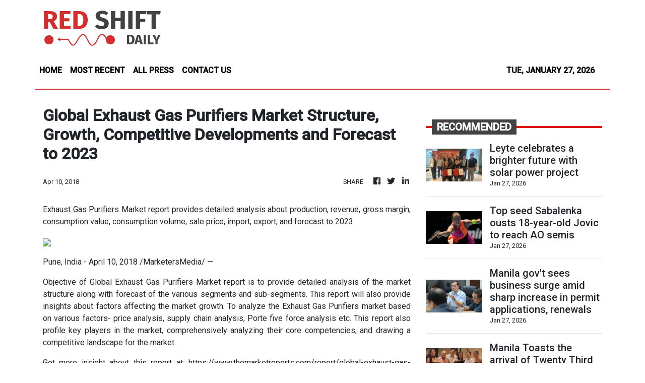

--- FILE ---
content_type: text/html
request_url: https://redshiftdaily.com/news/global-exhaust-gas-purifiers-market-structure-growth-competitive-developments-and-forecast-to-2023/60428
body_size: 913
content:
<!DOCTYPE html>
<html lang="en">
  <head>
    <meta charset="utf-8" />
    <title>Red Shift Daily - Science, Space, Tech News</title>
    <base href="/" />
    <meta
      name="description"
      content="We curate and deliver only the best and latest progress in space technology and discovery so you too can share in the excitement."
    />
    <meta name="viewport" content="width=device-width, initial-scale=1" />
    <link rel="icon" type="image/x-icon" href="favicon.ico" />

    <meta property="og:title" content="Red Shift Daily - Science, Space, Tech News" />
    <meta
      property="og:description"
      content="We curate and deliver only the best and latest progress in space technology and discovery so you too can share in the excitement."
    />
    <meta property="og:image" content="assets/img/logo.png" />
    <meta property="article:publisher" content="Red Shift Daily" />
    <meta property="article:author" content="Red Shift Daily" />
    <meta property="twitter:card" content="summary" />
    <meta property="twitter:title" content="Red Shift Daily - Science, Space, Tech News" />
    <meta
      property="twitter:description"
      content="We curate and deliver only the best and latest progress in space technology and discovery so you too can share in the excitement."
    />
    <meta property="twitter:image" content="assets/img/logo.png" />
    <link href="https://fonts.googleapis.com/css?family=Roboto:300,400,500&display=swap" rel="stylesheet" />
    <link href="https://fonts.googleapis.com/icon?family=Material+Icons" rel="stylesheet" />
    <!-- Google Analytics -->
    <script>
      (function (i, s, o, g, r, a, m) {
        i['GoogleAnalyticsObject'] = r;
        (i[r] =
          i[r] ||
          function () {
            (i[r].q = i[r].q || []).push(arguments);
          }),
          (i[r].l = 1 * new Date());
        (a = s.createElement(o)), (m = s.getElementsByTagName(o)[0]);
        a.async = 1;
        a.src = g;
        m.parentNode.insertBefore(a, m);
      })(window, document, 'script', 'https://www.google-analytics.com/analytics.js', 'ga');
      ga('create', 'UA-97456795-48', 'auto');
      ga('send', 'pageview');
    </script>
  <link rel="stylesheet" href="styles.7df796723819495b0f22.css"></head>
  <body>
    <app-root></app-root>
  <script src="runtime-es2015.bbe297563623940088d6.js" type="module"></script><script src="runtime-es5.bbe297563623940088d6.js" nomodule defer></script><script src="polyfills-es5.1a3c78b07cd6f16c6e9a.js" nomodule defer></script><script src="polyfills-es2015.1f913f16a2d346cc8bdc.js" type="module"></script><script src="scripts.423e8f522e7fbeeb83fa.js" defer></script><script src="main-es2015.5070697a2144e878b0d2.js" type="module"></script><script src="main-es5.5070697a2144e878b0d2.js" nomodule defer></script></body>
</html>


--- FILE ---
content_type: text/html; charset=utf-8
request_url: https://us-central1-vertical-news-network.cloudfunctions.net/get/fetch-include-rss
body_size: 97307
content:
[
  {
    "id": 112927665,
    "title": "Leyte celebrates a brighter future with solar power project",
    "summary": "Roberto D. Lopez, a Filipino businessman and owner of R.D. Lopez Solar Energy, signed an agreement with Nathan Yu, project manager of Dongfang Xuneng (Shandong) Technology Development.\n**media[74590]**\nAfter almost five years of study, an agreement was finally reached with a Chinese contractor to build a 70-megawatt solar power plant in Cabalawan, Tacloban City, Leyte, where Roberto owns a 24-hectare parcel of land.\nRoberto said the total cost of the project is $67 million, and that he has a Korean business partner who will finance the project.\n**media[74592,74593]**\nThis project is expected to greatly benefit the people of Leyte, as it will provide additional solar power. With abundant sunlight and no need for gas, energy consumption costs are expected to decrease, allowing residents to pay lower electricity rates.\nIt is hoped that the project will be completed in a little over a year and that the generated power can be sold to electric cooperatives and, if necessary, to the national power grid.",
    "slug": "leyte-celebrates-a-brighter-future-with-solar-power-project",
    "link": "https://mb.com.ph/article/10903093/lifestyle/people-and-events/leyte-celebrates-a-brighter-future-with-solar-power-project",
    "date_published": "2026-01-27T03:46:00.000Z",
    "images": "https://mb.com.ph/manilabulletin/uploads/images/2026/01/27/74590.webp",
    "categories": "3492,4637,1005,1432,1436,2688,3484,3493,3552,3563,3566,4645,4654,4671,4728,4743,4751,4752,4758,4771,4772,4779,4780,4794,4795,4796,4797",
    "img_id": "0",
    "caption": "",
    "country": "Philippines",
    "source_type": "rss",
    "source": "Manila Bulletin"
  },
  {
    "id": 112927666,
    "title": "Top seed Sabalenka ousts 18-year-old Jovic to reach AO semis",
    "summary": "MELBOURNE, Australia (AP) — Top-seeded Aryna Sabalenka beat 18-year-old American Iva Jovic, 6-3, 6-0, on Tuesday, Jan. 26, to reach the semifinals at the heat-affected Australian Open.\nThe match at Rod Laver began with the roof open as heat warnings hit Melbourne with temperatures expected to be above 40 Celsius (104 Fahrenheit). The roof stayed open for that match but was closed for the following men\\'s quarterfinal between Alexander Zverev and American Learner Tien.\nSabalenka, who is trying to win her third Australian title in four years, went up 3-0 in the first set and established her dominance early against the 29th-seeded Jovic. But Jovic stayed in the set and had three breakpoint chances in the ninth game, which lasted 10 minutes.\nSabalenka raced to a 5-0 lead in the second set with two breaks, taking any momentum away from the young American. Jovic didn’t help herself near the end of the match, double-faulting on break point to give Sabalenka her 5-0 lead.\nIn the final game, Sabalenka served an ace on break point and clinched it with another ace on match point. She saved all five break points she faced and had seven aces.\nSabalenka defeated 19-year-old Canadian Vicky Mboko to reach the match against another teenager.\n“These teenagers have tested me in the last couple of rounds -- incredible player,” Sabalenka said of Jovic in an on-court interview.\n“It was a tough match,” Sabalenka added. \"Don’t look at the score, it wasn’t easy at all. She played incredible tennis and she pushed me to a one-step better level. It was a battle.”\nSabalenka won in 2023 and 2024 and was the runner-up a year ago to Madison Keys. Keys was knocked out of the tournament on Monday by fellow American Jessica Pegula.\nJovic was born in California and is the daughter of parents who immigrated to the United States. Her father is Serbian and her mother Croatian and Jovic has been getting tips from Serbian star Novak Djokovic.\nIn an evening quarterfinal at Rod Laver Arena, top-seeded Carlos Alcaraz faced Alex de Minaur. Alcaraz has won six Grand Slam titles but has never won the Australian Open and has lost in the quarterfinals here the last two years.\nAlso in an evening quarterfinal, third-seeded Coco Gauff played Elina Svitolina. Sabalenka will play the winner of that match in the semifinals.",
    "slug": "top-seed-sabalenka-ousts-18yearold-jovic-to-reach-ao-semis",
    "link": "https://mb.com.ph/article/10903092/sports/top-seed-sabalenka-ousts-18-year-old-jovic-to-reach-ao-semis",
    "date_published": "2026-01-27T03:44:00.000Z",
    "images": "https://mb.com.ph/manilabulletin/uploads/images/2026/01/27/74591.webp",
    "categories": "3492,4637,1005,1432,1436,2688,3484,3493,3552,3563,3566,4645,4654,4671,4728,4743,4751,4752,4758,4771,4772,4779,4780,4794,4795,4796,4797",
    "img_id": "0",
    "caption": "",
    "country": "Philippines",
    "source_type": "rss",
    "source": "Manila Bulletin"
  },
  {
    "id": 112927667,
    "title": "Manila gov't sees business surge amid sharp increase in permit applications, renewals",
    "summary": "**media[74588]**\n\nManila City Mayor Francisco \"Isko Moreno\" Domagoso on Monday, Jan. 26, expressed confidence in the city\\'s continuous economic growth following a 40 percent increase in new business permit processing and robust renewal activity observed by Manila\\'s Bureau of Permits.\n\nDuring a meeting with the mayor and other city government officials, Bureau of Permits Director Levi Facundo reported that the city had processed 384 new business permits as of Jan. 25, a sharp increase from the 176 permits issued during the same Jan. 1 to 25 period last year.\n\n\"Of the 2026 total, 159 new permits have already been paid, matching last year’s paid count despite the significantly higher volume of applications,\" Facundo said.\n\nAt the same time, the city government had processed 45,261 business permit renewals, with 37,484 already paid, translating to about 82–83 percent payment compliance early in the annual renewal cycle. \n\nFacundo explained businesses still have about 15 days to complete payments and stressed that the figures are based on an “apples-to-apples” comparison with last year. \n\n\"For context, the city processed 44,993 renewals from January 1–25, 2025, with 37,891 paid, showing higher renewal processing this year even as collections continue toward the deadline,\" he explained.\n\nDomagoso noted the surge in new business activity during the exchange, saying that in the same period, new business permits grew by 40 percent. \n\nFacundo confirmed this, replying, “As of this time, yes. With 384 processed compared to 176 last year in the same period.”\n\nHe also pointed to additional upside in collections, noting that some payments remain uncleared.\n\nTo give business owners more time to comply, the city extended the renewal period without interest, penalties, or surcharges until Feb. 13, according to City Treasurer Atty. Paul Vega.\n\nReacting to the figures, Domagoso said the data serves as evidence of public trust in the City Hall’s systems.",
    "slug": "manila-govt-sees-business-surge-amid-sharp-increase-in-permit-applications-renewals",
    "link": "https://mb.com.ph/article/10903090/philippines/metro-manila/[base64]",
    "date_published": "2026-01-27T03:42:00.000Z",
    "images": "https://mb.com.ph/manilabulletin/uploads/images/2026/01/27/74588.webp",
    "categories": "3492,4637,1005,1432,1436,2688,3484,3493,3552,3563,3566,4645,4654,4671,4728,4743,4751,4752,4758,4771,4772,4779,4780,4794,4795,4796,4797",
    "img_id": "0",
    "caption": "",
    "country": "Philippines",
    "source_type": "rss",
    "source": "Manila Bulletin"
  },
  {
    "id": 112927668,
    "title": "Manila Toasts the arrival of Twenty Third by Deanne",
    "summary": "Manila’s tastemakers gather to celebrate the arrival of Twenty Third by Deanne. Led by Filipino interior designer Deanne Ashley Lim, the store was first launched with a brick-and-mortar store in San Francisco. Through it, she was able to shape her skills in curating a space, making living areas that are intentional and personal.\n**media[74579]**\nLast December marked Twenty Third by Deanne’s official arrival to the Philippines with the opening of its store at YMC Building in Makati City. It curates timeless furniture and home decor sourced from Indonesia, Turkey, Japan, and other design-rich regions around the world. Each piece is thoughtfully selected for its craftsmanship, cultural heritage, and one-of-a-kind character.\nBlending retail, design, and community, Twenty Third’s showroom features an in-house café, inviting guests to slow down, connect, and experience the brand’s vision of bringing the world home, one piece at a time.\n**carousel[74580,74584,74586,74582,74585,74583,74587,74581]**\n“Five years ago, Twenty Third began as a small idea I started in my home in the US — a way to bring the beauty of my travels closer to people when the world felt so far apart,” Deanne said. “This year feels especially full-circle. We opened our first showroom here in the Philippines, the place where my story truly began. Celebrating our first Christmas in Manila feels like a blessing—a reminder that God listens and brings dreams home in His perfect time.”",
    "slug": "manila-toasts-the-arrival-of-twenty-third-by-deanne",
    "link": "https://mb.com.ph/article/10903091/lifestyle/people-and-events/manila-toasts-the-arrival-of-twenty-third-by-deanne",
    "date_published": "2026-01-27T03:28:00.000Z",
    "images": "https://mb.com.ph/manilabulletin/uploads/images/2026/01/27/74579.webp",
    "categories": "3492,4637,1005,1432,1436,2688,3484,3493,3552,3563,3566,4645,4654,4671,4728,4743,4751,4752,4758,4771,4772,4779,4780,4794,4795,4796,4797",
    "img_id": "0",
    "caption": "",
    "country": "Philippines",
    "source_type": "rss",
    "source": "Manila Bulletin"
  },
  {
    "id": 112927669,
    "title": "CWC celebrates design, community, and a 35-year legacy",
    "summary": "The numbers one and 35 are of special significance this year to businessman Fred Yuson and his CWC Design Center. The design center on Arnaiz Road, Makati, is home to CWC Interiors, with the building’s floors dedicated to showroom areas for the various prestige and luxury furniture brands that CWC represents in the Philippines. These include, but are not limited to, Herman Miller, Vitra, Walter Knoll, Magis, Artek, ShawContract, JEB, USM, Knoll, Cappellini, Hay, Dedon, Janus et Cie, and NaughtOne.\n**media[74573]**\nAs for those numbers, “one” marks the first anniversary of the design center, which has rapidly become a creative and social hub for Fred’s various businesses, advocacies, and activities. Among these are the Camera Club of the Philippines, La Salle in the UAAP, Mutya ng Pilipinas, and regular talks on Sustainability and Design.\nAs for “35,” October 2026 will mark 35 years of Fred and CWC. It is also nice to see that succession is already in place, with his children, Shaun and Stefanie, engaged in the business—something both Fred and Sarah are proud of.\n**carousel[74574,74576,74575]**\nThere is legacy-building happening at CWC, and it dovetails with how Shaun has highlighted their dedication to sustainability. A new CWC brand focuses on giving iconic furniture pieces a new lease on life by recycling, redesigning, and making them viable for a new generation.",
    "slug": "cwc-celebrates-design-community-and-a-35year-legacy",
    "link": "https://mb.com.ph/article/10903089/lifestyle/people-and-events/cwc-celebrates-design-community-and-a-35-year-legacy",
    "date_published": "2026-01-27T03:20:00.000Z",
    "images": "https://mb.com.ph/manilabulletin/uploads/images/2026/01/27/74573.webp",
    "categories": "3492,4637,1005,1432,1436,2688,3484,3493,3552,3563,3566,4645,4654,4671,4728,4743,4751,4752,4758,4771,4772,4779,4780,4794,4795,4796,4797",
    "img_id": "0",
    "caption": "",
    "country": "Philippines",
    "source_type": "rss",
    "source": "Manila Bulletin"
  },
  {
    "id": 112927670,
    "title": "Abante asks Tiangco: Do you want to be new House 'meow-meow?'",
    "summary": "Does Navotas City lone district Rep. Toby Tiangco want to be the new \"meow-meow\" in the House of Representatives?\nManila 6th district Rep. Bienvenido \"Benny\" Abante Jr. posed this question on Tuesday, Jan. 27 even as he assailed his House colleagues for his alleged repeated, unsubstantiated claims about President Marcos and former Speaker Leyte 1st district Rep. Martin Romualdez over a confrontation on the national budget.\nAbante, overall chairman of the House quad-committee (quad-comm) in the 20th Congress, says Tiangco’s repeated insinuations are sowing division and confusion despite the absence of evidence and formal complaints.\n“Gusto mo bang ikaw na ang susunod na meow-meow? (Do you want to be the next meow-meow)” Abante asked, alluding to what could be described as the playbook of the suspended Cavite 4th district Rep. Francisco \"Kiko\" Barzaga. \"Congressmeow\" Barzaga--currently suspended from the House--is known for his inflammatory comments and rage-baiting.\n“Kung may ebidensiya, ilabas. Kung wala, tigilan na ang paninira at ang paghahasik ng pagkakawatak-watak. Paulit-ulit siya, parang sirang plaka (If there is evidence, bring it out. If there is none, stop the slander and the sowing of division. He keeps repeating himself, like a broken record),\" Abante said, referring to his fellow veteran solon from Navotas.\nOn Monday, Jan. 26, President Communications Office (PCO) Undersecretary Claire Castro virtually denied claims of an alleged private conversation wherein President Marcos supposedly castigated Romualdez over the budget. Castro stressed that the Chief Executive did not mention any such remarks to them.\nTiangco, a majority congressman, has threatened to break up politically with President Marcos if he senses any move from the latter to shield Romualdez from the flood control controversy.\nAbante questioned Tiangco’s motive in keeping the issue alive despite repeated clarifications from institutions tasked to investigate the issue.\n“Kung paulit-ulit na sinasabi ng mga institusyon na walang basehan, bakit pilit pa ring binubuhay ang isyu? Ano ba talaga ang motibo—paghahanap ng katotohanan o pulitikang paninira?”\n(If institutions keep saying again and again that there is no basis, why insist on reviving the issue? What is really the motive—seeking the truth or political demolition?)\nMeanwhile, Abante shared the sentiment of Deputy Minority Leader ACT Teachers Party-list Rep. Antonio Tinio that Tiangco sounded like a \"DDS\" (Duterte Diehard Supporter) when he vowed not to support a new impeachment complaint against Vice President Sara Duterte until a \"big fish\" is caught in the flood control projects mess.\n“There are serious and still unanswered alleged issues of corruption involving the Vice President. These are entirely separate from the flood control controversy, which must be approached strictly on the basis of evidence. It is unfortunate that this discussion is being muddied by tactics reminiscent of galawang DDS (DDS tactics),” Abante said.\nEarlier, Tiangco underscored that accountability must apply to everyone in public office, whether the issue involves President Marcos or Vice President Duterte.\nAbante stressed that Romualdez has already been cleared by the Independent Commission on Infrastructure (ICI), which found no adverse findings against the former Speaker in its review of flood control projects.\nThe Manila lawmaker also pointed out that even Senate Blue Ribbon Committee chairman and Senate President Pro Tempore  Panfilo “Ping” Lacson had publicly stated that there was no evidence linking Romualdez to any wrongdoing based on the panel\\'s investigation.\n“Malinaw ang sinabi ni Senator Lacson: walang ebidensiya. Kapag ang mismong Senate Blue Ribbon na ang nagsabi niyan, ano pa ang hinahabol? (Senator Lacson made it clear: there is no evidence. When it is the Senate Blue Ribbon itself that says so, what more is there to pursue?)” Abante asked.",
    "slug": "abante-asks-tiangco-do-you-want-to-be-new-house-meowmeow",
    "link": "https://mb.com.ph/article/10903088/philippines/national/abante-asks-tiangco-do-you-want-to-be-new-house-meow-meow",
    "date_published": "2026-01-27T03:15:00.000Z",
    "images": "https://mb.com.ph/manilabulletin/uploads/images/2026/01/27/74572.webp",
    "categories": "3492,4637,1005,1432,1436,2688,3484,3493,3552,3563,3566,4645,4654,4671,4728,4743,4751,4752,4758,4771,4772,4779,4780,4794,4795,4796,4797",
    "img_id": "0",
    "caption": "",
    "country": "Philippines",
    "source_type": "rss",
    "source": "Manila Bulletin"
  },
  {
    "id": 112927671,
    "title": "QC adopts cashless system to speed up scholarship payouts",
    "summary": "The Quezon City government has shifted to a cashless system for the release of scholarship grants, allowing student beneficiaries to receive their financial assistance faster and more efficiently.\n**media[74571]**\nUnder the new setup, scholarship funds are credited directly to the scholars’ digital wallets through the city’s partnership with GCash, eliminating the need for physical payouts and reducing administrative delays.\nThe program is being implemented by the Quezon City Youth Development Office as part of the local government’s broader push to modernize public service delivery and make education support more responsive to students’ needs.\nWith the cashless system in place, scholars may use their grants to pay for tuition and other education-related expenses such as books, school supplies, transportation, and meals. \nThe funds can also be used for online purchases or in physical stores that accept GCash and GCash Visa Card payments.\nMayor Joy Belmonte said the cashless approach makes it easier for scholars to manage their school expenses while taking advantage of the city’s wide digital payments ecosystem.\n“Ngayon, sa pamamagitan ng pagdisburse natin ng scholarship via GCash, mas madali at convenient na para sa ating scholars ang kanilang pagbabayad sa tuition at iba pang pangangailangan sa pag-aaral tulad ng books, supplies at maging pang-araw-araw ng pagkain (Now, through the disbursement of scholarships via GCash, it has become easier and more convenient for our scholars to pay for tuition and other educational needs such as books, supplies, and even daily meals),” she said. \n“Sa malawak na acceptance at paggamit ng GCash, lalo na dito sa Quezon City, maaari na mag full cashless ang ating mga kabataan (With the wide acceptance and use of GCash, especially here in Quezon City, our youth can now go fully cashless),” the mayor added.\nThe local government said the initiative also improves transparency and efficiency, ensuring that education assistance reaches its intended beneficiaries on time.\nThe scholarship program is complemented by financial literacy sessions to help students develop responsible digital money habits, supporting their academic journey while preparing them for greater financial independence.",
    "slug": "qc-adopts-cashless-system-to-speed-up-scholarship-payouts",
    "link": "https://mb.com.ph/article/10903087/philippines/metro-manila/qc-adopts-cashless-system-to-speed-up-scholarship-payouts",
    "date_published": "2026-01-27T03:09:00.000Z",
    "images": "https://mb.com.ph/manilabulletin/uploads/images/2026/01/27/74571.webp",
    "categories": "3492,4637,1005,1432,1436,2688,3484,3493,3552,3563,3566,4645,4654,4671,4728,4743,4751,4752,4758,4771,4772,4779,4780,4794,4795,4796,4797",
    "img_id": "0",
    "caption": "",
    "country": "Philippines",
    "source_type": "rss",
    "source": "Manila Bulletin"
  },
  {
    "id": 112927673,
    "title": "Indonesian marines among 42 missing in deadly West Java landslide",
    "summary": "**media[74565]**\nBANDUNG, Indonesia (AP) — Nineteen members of Indonesia\\'s elite marine force are among 42 people missing after being swept away or buried by a deadly weekend landslide that tore through a mountainside in West Java province, officials said Monday.\nThe marines were training in rugged terrain and heavy rainfall when Saturday\\'s predawn landslide swallowed their camp and some 34 houses in Pasir Langu village on the slopes of Mount Burangrang. A search operation has grown from 500 to 2,100 personnel using bare hands, water pumps, drones and excavators.\nSeventeen people have been confirmed dead, National Disaster Management Agency spokesperson Abdul Muhari said.\nFour marines were among the dead, navy Chief of Staff Adm. Muhammad Ali told reporters. They were part of a 23-member unit training for a long-duration border assignment on the Indonesia–Papua New Guinea frontier, he said. The rest are unaccounted for.\n“Heavy rain over two nights triggered the slope failure that buried their training area,” Ali said. “Heavy machinery has struggled to reach the site, the access road is narrow and the ground remains unstable.”\nAde Dian Permana, who heads the local search and rescue office, told reporters that 42 people were missing.\n“The ground is still very unstable and mixed with water, which limits how far our teams can safely move,” he said.\nRescuers were digging through tons of mud, rocks and uprooted trees in a landslide that stretched more than 2 kilometers (1.2 miles), said Yudhi Bramantyo, the operation director of the National Search and Rescue Agency. He said that in some places the mud reached up to 8 meters (26 feet).\nAuthorities halted search operations at nightfall because limited visibility and unstable soil posed risks to rescuers, Bramantyo said.\nSeasonal rains and high tides from about October to April frequently cause flooding and landslides in Indonesia, an archipelago of more than 17,000 islands where millions of people live in mountainous areas or near fertile flood plains.",
    "slug": "indonesian-marines-among-42-missing-in-deadly-west-java-landslide",
    "link": "https://mb.com.ph/article/10903085/world/indonesian-marines-among-42-missing-in-deadly-west-java-landslide",
    "date_published": "2026-01-27T03:00:00.000Z",
    "images": "https://mb.com.ph/manilabulletin/uploads/images/2026/01/27/74565.webp",
    "categories": "3492,4637,1005,1432,1436,2688,3484,3493,3552,3563,3566,4645,4654,4671,4728,4743,4751,4752,4758,4771,4772,4779,4780,4794,4795,4796,4797",
    "img_id": "0",
    "caption": "",
    "country": "Philippines",
    "source_type": "rss",
    "source": "Manila Bulletin"
  },
  {
    "id": 112927672,
    "title": "Sinulog Festival 2026 comes alive with days of music, dance, and big wins",
    "summary": "Unending festivities, fun, and entertainment from the leading and comprehensive digital entertainment platform were experienced during the celebration of the Sinulog Festival 2026. Standing as a co-presenter, Bingo Plus ensured its presence across a series of events and activities leading up to the days of celebration, mounting multiple fun-filled events and activities designed for the festivities.\n**media[74566]**\nOn Jan. 14, Bingo Plus joined the Sinulog Festival Queen 2026 Parade of Costumes and Runway Competition at SM Seaside. During the competition, the brand awarded the Bingo Plus Choice Award to the Province of Cotabato, along with a cash prize of ₱10,000.\nThe brand also sang its heart out with Cebuanos during the Sinulog Idol 2026 Grand Finals on Jan. 15 at Fuente Osmeña Circle, awarding the BingoPlus Choice Award and a cash prize of ₱15,000 to Maricel Binggay for her entertaining and effortless song performance of the Cebuano song “Karon.”\nAs the city celebrated its beliefs through festivity, a night of beauty graced Cebu during the Sinulog Festival 2026 Festival Queen Coronation Night on Jan. 16 at the Cebu City Sports Center. Stefanie Collamar Przewodnik of the Asturias Dance Troupe, Municipality of Asturias, hailed as the Sinulog Festival 2026 Festival Queen, and was also awarded as Miss Bingo Plus Festival Queen 2026, along with a cash prize of ₱20,000.\n**carousel[74570,74569,74567,74568]**\nOn the same night, Enthusiasm Dance Company was awarded the Bingo Plus Choice Award during the Sinulog Dance Crew Grand Showdown and won ₱10,000.\nThese Sinulog celebrations were further enjoyed through the booths and activities mounted by DigiPlus’ flagship brand from Jan. 9 to 18 at Plaza Independencia and Fuente Osmeña Circle. Festivalgoers enjoyed games inspired by GMA vertical dramas and the newest face of Bingo Plus’ sister brands, Manny Pacquiao, including Tropical Rush, Spin the Wheel, Champion Shuffle, and Wheel of Emotions. An interactive Bingo Plus Live booth was also installed, allowing influencers to go live and share their Bingo Plus Sinulog experience.\nAlso, prizes were given away to festivalgoers through booth and on-stage games, with items including smart TVs, tablets, Android phones, smartwatches, rice cookers, gift certificates, and premium merchandise.",
    "slug": "sinulog-festival-2026-comes-alive-with-days-of-music-dance-and-big-wins",
    "link": "https://mb.com.ph/article/10903086/lifestyle/luminaries-and-life/sinulog-festival-2026-comes-alive-with-days-of-music-dance-and-big-wins",
    "date_published": "2026-01-27T03:00:00.000Z",
    "images": "https://mb.com.ph/manilabulletin/uploads/images/2026/01/27/74566.webp",
    "categories": "3492,4637,1005,1432,1436,2688,3484,3493,3552,3563,3566,4645,4654,4671,4728,4743,4751,4752,4758,4771,4772,4779,4780,4794,4795,4796,4797",
    "img_id": "0",
    "caption": "",
    "country": "Philippines",
    "source_type": "rss",
    "source": "Manila Bulletin"
  },
  {
    "id": 112927674,
    "title": "Death toll from US strikes on alleged drug boats reaches 126 people",
    "summary": "**media[74564]**\nWASHINGTON (AP) — The death toll from the Trump administration\\'s strikes on alleged drug boats is up to 126 people, with the inclusion of those presumed dead after being lost at sea, the U.S. military confirmed Monday.\nThe figure includes 116 people who were killed immediately in at least 36 attacks carried out since early September in the Caribbean Sea and eastern Pacific Ocean, U.S. Southern Command said. Ten others are believed dead because searchers did not locate them following a strike.\nEight of the presumed dead had jumped off boats when American forces attacked a trio of vessels accused of trafficking drugs on Dec. 30, the military said. The number was not released previously, though the military said when announcing those strikes that the U.S. Coast Guard had searched for survivors. The two other people presumed dead were on boats that were attacked on Oct. 27 and last Friday.\nPresident Donald Trump has said the U.S. is in “armed conflict” with cartels in Latin America and has justified the attacks as a necessary escalation to stem the flow of drugs. But his administration has offered little evidence to support its claims of killing “narcoterrorists.\"\nCritics have questioned the overall legality of the strikes as well as their effectiveness, in part because the fentanyl behind many fatal overdoses is typically trafficked to the U.S. overland from Mexico, where it is produced with chemicals imported from China and India.\nThe campaign also drew intense criticism following the revelation that the military killed survivors of the very first boat attack with a follow-up strike. The Trump administration and many Republican lawmakers said it was legal and necessary, while Democratic lawmakers and legal experts said the killings were murder, if not a war crime.\nThe boat strikes began amid one of the largest buildups of U.S. military might in Latin America in generations, in a pressure campaign that culminated with the capture of Venezuelan President Nicolás Maduro. He was brought to the U.S. to face drug trafficking charges after the Jan. 3 raid by American forces.\nThere has been one boat strike since then, although the U.S. has been more focused on seizing oil tankers connected with Venezuela as part of the Trump administration’s broader efforts to take control of the South American country’s oil.\nRepublicans in Congress have defeated Democratic-led efforts to rein in Trump’s ability to conduct further attacks in Venezuela.",
    "slug": "death-toll-from-us-strikes-on-alleged-drug-boats-reaches-126-people",
    "link": "https://mb.com.ph/article/10903084/world/death-toll-from-us-strikes-on-alleged-drug-boats-reaches-126-people",
    "date_published": "2026-01-27T02:58:00.000Z",
    "images": "https://mb.com.ph/manilabulletin/uploads/images/2026/01/27/74564.webp",
    "categories": "3492,4637,1005,1432,1436,2688,3484,3493,3552,3563,3566,4645,4654,4671,4728,4743,4751,4752,4758,4771,4772,4779,4780,4794,4795,4796,4797",
    "img_id": "0",
    "caption": "",
    "country": "Philippines",
    "source_type": "rss",
    "source": "Manila Bulletin"
  },
  {
    "id": 112927675,
    "title": "DSWD holds 1st regional consultation on baseline, target-setting for ASEAN community’s people-centered initiatives",
    "summary": "The Department of Social Welfare and Development (DSWD) is leading the first Regional Consultation with Sectoral Bodies on Baselining and Target-Setting for the ASEAN Socio-Cultural Community (ASCC) Results Framework on Jan. 27 to 28 in Manila.\nDSWD Undersecretary for Policy and Planning Adonis Sulit, who also leads the Philippines’ Senior Officials Committee for ASCC, said the two-day meeting will help set baselines and targets to support the effective implementation, monitoring, evaluation, and reporting of the ASCC Strategic Plan.\n“Building on the process used in developing the ASCC Strategic Plan, the ASCC results framework will be shaped through meaningful consultations with friends and partners from ASCC sectoral bodies and key stakeholders. This will ensure a solid, holistic, and unified approach to align our priorities towards a stronger, more inclusive, resilient, and people-centered ASEAN Community,” Sulit said.\nThe ASCC, known as the “people’s pillar” of the ASEAN Community, is one of three ASEAN pillars aimed at improving the quality of life of citizens in member states through cooperative activities that are people-oriented, environmentally friendly, and socially responsible.\nSulit said the consultation will allow sectoral body members to finalize the Key Performance Indicators of the results framework, including operational definitions, data sources, disaggregation, and timelines for baseline data collection and report development.\nThe creation of the ASCC Results Framework was first highlighted during the 2nd Ad Hoc Working Group meeting in March 2024 in Luang Prabang, Lao PDR, as a key step to support the implementation and monitoring of the ASCC Strategic Plan.",
    "slug": "dswd-holds-1st-regional-consultation-on-baseline-targetsetting-for-asean-communitys-peoplecentered-initiatives",
    "link": "https://mb.com.ph/article/10903083/philippines/national/dswd-holds-1st-regional-consultation-on-baseline-target-setting-for-asean-communitys-people-centered-initiatives",
    "date_published": "2026-01-27T02:41:00.000Z",
    "images": "https://mb.com.ph/manilabulletin/uploads/images/2026/01/27/74562.webp",
    "categories": "3492,4637,1005,1432,1436,2688,3484,3493,3552,3563,3566,4645,4654,4671,4728,4743,4751,4752,4758,4771,4772,4779,4780,4794,4795,4796,4797",
    "img_id": "0",
    "caption": "",
    "country": "Philippines",
    "source_type": "rss",
    "source": "Manila Bulletin"
  },
  {
    "id": 112927050,
    "title": "What the future of air traffic management looks like with AIR Lab",
    "summary": "Innovation across APAC is gaining new momentum, and collaboration is proving to be the region’s quiet superpower. Nowhere is this more evident than in aviation, where the race to modernise Air Traffic Management (ATM) has never been more urgent. As skies grow busier and environmental demands rise, the next chapter of aviation depends on building […]\nThe post What the future of air traffic management looks like with AIR Lab appeared first on e27.",
    "slug": "what-the-future-of-air-traffic-management-looks-like-with-air-lab",
    "link": "https://e27.co/what-the-future-of-air-traffic-management-looks-like-with-air-lab-20260127/",
    "date_published": "2026-01-27T02:31:57.000Z",
    "images": "https://e27.co/wp-content/uploads/2026/01/Jan-2026-Feature-Images-10.png",
    "categories": "3492,4637,1005,1432,1436,2688,3484,3493,3552,3563,3566,4645,4654,4671,4728,4743,4751,4752,4758,4771,4772,4779,4780,4794,4795,4796,4797",
    "img_id": "0",
    "caption": "",
    "country": "SEA",
    "source_type": "rss",
    "source": "e27"
  },
  {
    "id": 112927051,
    "title": "From freelancer to Founder: How AI empowers individuals in the new economy",
    "summary": "For decades, freelancing has offered autonomy — the ability to choose your clients, projects, and schedule. With the freedom, it has also come with limitations: income is tied to hours worked, constrained scale, and the constant hustle for the next gig. Today, AI is not just reshaping how we work — it is also redefining […]\nThe post From freelancer to Founder: How AI empowers individuals in the new economy appeared first on e27.",
    "slug": "from-freelancer-to-founder-how-ai-empowers-individuals-in-the-new-economy",
    "link": "https://e27.co/from-freelancer-to-founder-how-ai-empowers-individuals-in-the-new-economy-20260118/",
    "date_published": "2026-01-27T02:30:45.000Z",
    "images": "https://e27.co/wp-content/uploads/2026/01/e27-48.png",
    "categories": "3492,4637,1005,1432,1436,2688,3484,3493,3552,3563,3566,4645,4654,4671,4728,4743,4751,4752,4758,4771,4772,4779,4780,4794,4795,4796,4797",
    "img_id": "0",
    "caption": "",
    "country": "SEA",
    "source_type": "rss",
    "source": "e27"
  },
  {
    "id": 112927676,
    "title": "Continental Tires Philippines launches new SUV tire line: UltraContact UX7",
    "summary": "**media[74556]**\nAcknowledging the mainstream appeal of SUVs these days, Continental Tires Philippines just launched their new SUV-specific tire that delivers on what drivers expect from a daily tire and goes a little further. This tire is the Continental UltraContact UX7.\n**media[74558]**\nThe Continental UltraContact UX7 is a line of SUV-specific tires that balance everyday driving demands with additional performance features. UltraContact UX7 tires employ the following innovative technologies: X-Force Macroblocks tread patterns, Robust360 construction, and built with an adaptive diamond compound.\n**media[74554]**\nThe X-Force Macroblocks tread patterns maximize the contact area with the road surface, creating a wider contact patch with the ground that effectively distributes the force to the rest of the tire to improve handling and stability. When turning, the outer shoulder of the tire is designed to bear the greatest stress and pressure.\n**media[74557]**\nIts Robust360 construction reinforces the tire structure to make it more durable. This is done using a reinforced tread steel wire layer and a stronger tire design to ensure superior performance and durability in a variety of road conditions.\n**carousel[74559,74553]**\nThe adaptive diamond compound is composed of materials chosen by Continental Tires to have improved tread wear resistance by effective heat transferring, which also improves braking distance. This allows the tire to absorb heat better and continue to perform, making them just as effective even long into an hours-long drive.\n**carousel[74551,74555,74552]**\nAll these combine to allow the UltraContact UX7 to deliver a quiet and smooth ride while still being able to perform in the toughest maneuvers. Not satisfied with just a presentation, Continental Tire Philippines put them to a test in front of all the guests present with a handling course prepared nearby. These included sudden maneuvers, slaloms, and even the demanding figure - eight test.\nThe UX7 is designed to fit and perform in a variety of vehicles, from common SUVs and even MPVs like the Toyota Innova Zenix, to compact hybrids like the Toyota Yaris Cross HEV and Honda HR-V e:HEV, to larger SUVs like the BMW X5.\nThe Continental UX7 is now available at JMFEI authorized dealers and via Lazada.",
    "slug": "continental-tires-philippines-launches-new-suv-tire-line-ultracontact-ux7",
    "link": "https://mb.com.ph/article/10903082/drive/continental-tires-philippines-launches-new-suv-tire-line-ultracontact-ux7",
    "date_published": "2026-01-27T02:28:00.000Z",
    "images": "https://mb.com.ph/manilabulletin/uploads/images/2026/01/27/74556.webp",
    "categories": "3492,4637,1005,1432,1436,2688,3484,3493,3552,3563,3566,4645,4654,4671,4728,4743,4751,4752,4758,4771,4772,4779,4780,4794,4795,4796,4797",
    "img_id": "0",
    "caption": "",
    "country": "Philippines",
    "source_type": "rss",
    "source": "Manila Bulletin"
  },
  {
    "id": 112927677,
    "title": "Cops rescue kidnapped bizman in Nueva Ecija",
    "summary": "Police rescued a kidnapped 59-year-old businessman  in Cabanatuan City, Nueva Ecija on Monday, Jan. 26. \nThree suspects, one of them the alleged mastermind and the victim’s own cousin, a 49-year-old AWOL police officer, were arrested.\nAuthorities said that the suspects   arrived in his warehouse in Barangay Kapitan and forced him at gunpoint into his red Toyota pickup truck and fled.\nThey demanded a ransom of ₱5 million for his release.\nHowever,  they caused a hit-and-run incident that injured two people in Barangay Bakod Bayan, Cabanatuan City.\nAngry residents  pelted their vehicle with stones. The injured were taken to a hospital.\nThe  vehicle was abandoned and recovered in Barangay Bakod Bayan.\nThe suspects fled using other vehicles and public transportation.\nPolice used tracking data from the victim’s cellphone to locate the mastermind in San Miguel, Bulacan while allegedly trying to sell it.\nFollow-up operations led to the arrest of the  two other suspects: A 34-year-old single male from Barangay Barrera, Cabanatuan City, and a 27-year-old married male from Palayan City, Nueva Ecija.\nThe suspects face kidnapping cases.\nPolice Col. Heryl “Daguit” L. Bruno, Nueva Ecija police chief,   praised the quick response of operating units.\n “The knowledge and authority gained from police service are meant to protect the public—not to be exploited for crime,” he said.",
    "slug": "cops-rescue-kidnapped-bizman-in-nueva-ecija",
    "link": "https://mb.com.ph/article/10903080/philippines/luzon/cops-rescue-kidnapped-bizman-in-nueva-ecija",
    "date_published": "2026-01-27T02:24:00.000Z",
    "images": "https://mb.com.ph/manilabulletin/uploads/images/2026/01/27/74549.webp",
    "categories": "3492,4637,1005,1432,1436,2688,3484,3493,3552,3563,3566,4645,4654,4671,4728,4743,4751,4752,4758,4771,4772,4779,4780,4794,4795,4796,4797",
    "img_id": "0",
    "caption": "",
    "country": "Philippines",
    "source_type": "rss",
    "source": "Manila Bulletin"
  },
  {
    "id": 112927678,
    "title": "‘Amihan’, shear line to prevail over most of the Philippines",
    "summary": "Cloudy skies and scattered rains are expected over several parts of the country as the northeast monsoon (amihan) and shear line persist, the Philippine Atmospheric, Geophysical and Astronomical Services Administration said on Tuesday, Jan. 27.\nPAGASA weather specialist Chenel Dominguez said that as of Tuesday, no low-pressure area or tropical cyclone is being monitored within or near the Philippine Area of Responsibility. \nShe added that the amihan and the shear line remain the dominant weather systems affecting the country.\nDominguez said the shear line has slightly retreated and is now less likely to bring significant rainfall over eastern Philippines.\nHowever, scattered rains and isolated thunderstorms may still affect Northern Samar, Eastern Samar, Southern Leyte, Dinagat Islands, and Surigao del Norte within the next 24 hours.\nDue to the amihan, cloudy skies with light rains are expected over Metro Manila, Cagayan Valley, the Cordillera Administrative Region, Central Luzon, Calabarzon, Bicol Region, Oriental Mindoro, Marinduque, and Romblon. \nThe northeast monsoon may also bring partly cloudy to cloudy skies with isolated light rains over the rest of Luzon and the rest of the Visayas.\nMeanwhile, the rest of Mindanao will experience partly cloudy to cloudy skies with isolated rain showers due to localized thunderstorms.",
    "slug": "amihan-shear-line-to-prevail-over-most-of-the-philippines",
    "link": "https://mb.com.ph/article/10903077/philippines/national/amihan-shear-line-to-prevail-over-most-of-the-philippines",
    "date_published": "2026-01-27T02:16:00.000Z",
    "images": "https://mb.com.ph/manilabulletin/uploads/images/2026/01/27/74548.webp",
    "categories": "3492,4637,1005,1432,1436,2688,3484,3493,3552,3563,3566,4645,4654,4671,4728,4743,4751,4752,4758,4771,4772,4779,4780,4794,4795,4796,4797",
    "img_id": "0",
    "caption": "",
    "country": "Philippines",
    "source_type": "rss",
    "source": "Manila Bulletin"
  },
  {
    "id": 112927679,
    "title": "Samsung lights up 2026 with up to P58,400 off plus freebies on Vision AI TVs and sound devices",
    "summary": "As the year begins, many Filipinos are finding ways to immerse themselves in moments of joy, from intense gaming sessions to impromptu karaoke parties with loved ones. Samsung offers ways to support these moments with special offers on their premium televisions and sound devices.\nAs the global no. 1 TV and soundbar brand, Samsung elevates everyday entertainment into unforgettable memories through its lineup of Vision AI TVs and premium sound devices.\nMore Immersive Display for Cinematic Viewing at Home\n**media[74545]**\nWatching TV is one of the best ways to unwind after a long day. Some tune in to the latest episodes of their favorite series, while others rewatch classic films to relax. However you wrap up your day, large-screen Samsung Vision AI televisions deliver cinematic viewing experiences right at home.\nFor those who want to create the ultimate cinematic sanctuary at home, Samsung’s Neo QLED Vision AI TV delivers breathtaking scale and detail, bringing entertainment to its most spectacular heights. Its AI Upscaling technology sharpens every detail of your content to perfection, keeping visuals crisp and fully immersive in both dim and brightly lit spaces. Meanwhile, the QLED 4K Vision AI TV makes every scene burst out of the screen with vibrant, lifelike colors through Real Quantum Dot Technology and 100% Color Volume.\nImmersive sound is just as important to the overall experience, and Samsung’s soundbars are designed to elevate what you see on screen with audio that keeps you zoned in on every scene. Paired seamlessly with Vision AI TVs, the Q990F 11.1.4ch AI Q Soundbar creates a complete cinematic soundstage, filling the room with multidimensional Wireless Dolby Atmos audio and making it feel like the action is happening around you. On the other hand, the Q800F 5.1.2ch AI Q Soundbar is a standout choice for balanced audio that adds depth and nuance to any kind of viewing content. It provides heart-thumping bass to make you feel the full intensity of every scene.\nFor clear, dependable sound, the Q600F 3.1.2ch AI Q Soundbar offers a solid performance. It enhances dialogue, music, and even sound effects with balanced tones and intelligent tuning, and is especially well-suited for cozier spaces or casual entertainment setups.\nSmarter Battlestations for Gaming Sessions\n**media[74547]**\nVictory feels inevitable when you have a screen that keeps up with the action. Samsung Vision AI TVs pull you deeper into your gameplay with smooth motion and sharp visuals.\nNot only does the Samsung OLED Vision AI TV make every game burst with striking vibrance and contrast, it also takes the experience to a whole new level with its Ultimate Gaming Pack. This feature offers ultra-smooth, tear-free, low-latency gaming with real-time responsiveness. Motion Xcelerator technology improves the gaming experience as it intelligently estimates movement between frames and adjusts motion smoothness for subsequent frames.\nAI Game Mode on Samsung Vision AI TVs simplifies the competitive experience. Instead of having to pause your momentum to adjust picture settings, the TV automatically detects the game genre and optimizes settings in real time, without pulling you out of the action. This lets you focus and spend more time bringing your team to victory.\nBetter Sound for Every Sing-Along\n**media[74546]**\nMusic has a way of lifting the mood instantly. As one flows into another, Samsung televisions and sound devices will make you feel like you’re performing to a huge crowd — transforming your space into a stage.\nSinging at home becomes clearer and more fun than ever with the Crystal UHD 4K Smart TV. Its vibrant display brings lyrics and visuals into stunning clarity, so whether you’re following every word in a karaoke classic or watching your favorite music videos, the picture stays sharp and captivating.\nTo amp up your singing experience even more, the Samsung Sound Towers fill your home with dynamic sound that’s perfect for karaoke nights, spontaneous jam sessions, or impromptu solo singing moments. Grab a mic and plug it into the MX-T70 Sound Tower to get your sing-along party started. This delivers bi-directional audio with deep, punchy bass, while its built-in LED Party Lights set the vibe while you and your friends hit those high notes.\nFor a more portable option, then the MX-ST50F Sound Tower is the sound device you need. It offers high-quality audio with customizable bass modes, LED Lights, and up to 18 hours of battery life to liven up any music listening session. Plug in a guitar or another mic for a jam session, or play DJ with the featured sound effects to make all your gatherings more fun.\nElevate Your Experiences with Samsung\nSamsung makes investing in moments that bring excitement and connection easier than ever with exclusive deals on Samsung Vision AI TVs and sound devices. Get up to P58,400 off, plus freebies worth up to P132,498 when you purchase the Samsung Vision AI TV of your choice today. These offers are available until March 31, 2026 only.\nAvail premium protection for your Samsung TVs to keep them as reliable as ever for as long as possible. Get Samsung Care+ Premium along with your new TVs on Samsung Online Store or the Shop app. Enjoy extended warranty coverage for your TV as well as a host of expert services for as low as P5,799/year*.\nTo know more about Samsung Vision AI TVs and sound devices, visit https://news.samsung.com/ph/.\n* Including a 1-year standard warranty from purchase\nDTI Fair Trade Permit No. FTEB-242922 Series of 2025",
    "slug": "samsung-lights-up-2026-with-up-to-p58400-off-plus-freebies-on-vision-ai-tvs-and-sound-devices",
    "link": "https://mb.com.ph/article/10903078/technews/samsung-lights-up-2026-with-up-to-p58400-off-plus-freebies-on-vision-ai-tvs-and-sound-devices",
    "date_published": "2026-01-27T02:11:00.000Z",
    "images": "https://mb.com.ph/manilabulletin/uploads/images/2026/01/27/74545.webp",
    "categories": "3492,4637,1005,1432,1436,2688,3484,3493,3552,3563,3566,4645,4654,4671,4728,4743,4751,4752,4758,4771,4772,4779,4780,4794,4795,4796,4797",
    "img_id": "0",
    "caption": "",
    "country": "Philippines",
    "source_type": "rss",
    "source": "Manila Bulletin"
  },
  {
    "id": 112927052,
    "title": "The agentic web is here: Why your brand’s survival now depends on talking to robots",
    "summary": "The digital world is currently undergoing a massive structural shift that changes how brands, customers, and information connect. For the last twenty years, digital marketing was all about SEO — essentially trying to convince Google to show your link to a human. But that era is ending. We are entering the age of the agentic […]\nThe post The agentic web is here: Why your brand’s survival now depends on talking to robots appeared first on e27.",
    "slug": "the-agentic-web-is-here-why-your-brands-survival-now-depends-on-talking-to-robots",
    "link": "https://e27.co/the-agentic-web-is-here-why-your-brands-survival-now-depends-on-talking-to-robots-20260126/",
    "date_published": "2026-01-27T02:10:40.000Z",
    "images": "https://e27.co/wp-content/uploads/2026/01/e27-3-3.png",
    "categories": "3492,4637,1005,1432,1436,2688,3484,3493,3552,3563,3566,4645,4654,4671,4728,4743,4751,4752,4758,4771,4772,4779,4780,4794,4795,4796,4797",
    "img_id": "0",
    "caption": "",
    "country": "SEA",
    "source_type": "rss",
    "source": "e27"
  },
  {
    "id": 112927680,
    "title": "Manila joins global push to stop ocean plastic as the Ocean Cleanup launches 30 Cities Program",
    "summary": "Global non-profit organization The Ocean Cleanup has officially reached the shores of the Philippines with its groundbreaking 30 Cities Program, marking a major milestone in the country’s fight against ocean-bound plastic pollution.\nManila joins major global cities such as Los Angeles, Mumbai, and Panama City as part of the program’s initial rollout, planned to start in 2026. The initiative will focus on the waterways that feed into the Manila Bay, wherein over 90percent of collected waste from the area is reportedly composed of hard and film plastics, according to a study done by EcoWaste Coalition, KOICA, DENR, and De La Salle University-Dasmarinas.\nThe 30 Cities Program is an initiative to accelerate the organization’s efforts to intercept and remove ocean-bound plastic pollution across 30 key cities in Asia and the Americas, aiming to eliminate up to one-third of all plastic flowing from the world’s rivers into the ocean before the end of the decade.\nThe environmental organization estimates that 1,000 rivers are accountable for nearly 80 percent of global annual river plastic emissions, which range between 0.8 – 2.7 million metric tons per year, with small urban rivers amongst the most polluting. The remaining 20 percent of plastic emissions are distributed over 30,000 rivers across the globe.\nAccording to the World Bank, the Philippines is reportedly among the top contributors of ocean plastic waste, with an estimated 0.75 million metric tons of mismanaged plastic entering the ocean every year.\nWorking together with government leaders, private corporations, and the scientific community, The Ocean Cleanup utilizes its portfolio of Interceptor solutions, ranging from heavy-duty trash traps to autonomous solar-powered systems that are designed to capture plastic directly from rivers before it reaches the ocean. In the Philippines, the organization has been working to set up collaborations with several national and city government agencies, the private sector, and intergovernmental organizations with the goal of kicking off its first projects this year.\nUsing data, artificial intelligence, and detailed river mapping, the organization determines the most effective Interceptor type and deployment points for each city, in which the collected waste is transported to shore for proper disposal and recycling in coordination with local partners.\n**media[74543]**\nProgram locations were chosen by identifying rivers that deliver the highest environmental impact when it comes to plastic waste. This was done by analyzing where plastic waste flows most heavily from rivers into the ocean, using the latest scientific modeling combined with on-the-ground operational experience and local research partners.\nWith its AI-powered Smart River Survey, The Ocean Cleanup strategically targets locations through remote-sensing cameras to model plastic flows, GPS trackers to record how currents affect floating materials, and drone mapping to identify social, environmental, and operational factors.\n“Through the 30 Cities Program, The Ocean Cleanup aims to shift from isolated river cleanups to city-wide, scalable solutions that significantly reduce marine plastic pollution at its source. In the Philippines, the program represents our long-term commitment to protecting coastal ecosystems, strengthening waste management efforts, and safeguarding Manila Bay for future generations,” said Boyan Slat, Founder and CEO, The Ocean Cleanup.",
    "slug": "manila-joins-global-push-to-stop-ocean-plastic-as-the-ocean-cleanup-launches-30-cities-program",
    "link": "https://mb.com.ph/article/10903081/environment-and-sustainability/manila-joins-global-push-to-stop-ocean-plastic-as-the-ocean-cleanup-launches-30-cities-program",
    "date_published": "2026-01-27T02:04:00.000Z",
    "images": "https://mb.com.ph/manilabulletin/uploads/images/2026/01/27/74544.webp",
    "categories": "3492,4637,1005,1432,1436,2688,3484,3493,3552,3563,3566,4645,4654,4671,4728,4743,4751,4752,4758,4771,4772,4779,4780,4794,4795,4796,4797",
    "img_id": "0",
    "caption": "",
    "country": "Philippines",
    "source_type": "rss",
    "source": "Manila Bulletin"
  },
  {
    "id": 112927055,
    "title": "Here are the Mac devices Apple is expected to launch this year",
    "summary": "2026 looks like it could be a big year for the Mac.",
    "slug": "here-are-the-mac-devices-apple-is-expected-to-launch-this-year",
    "link": "https://www.hardwarezone.com.sg/pc/laptops/apple-mac-2026-roadmap-expected-launch-dates",
    "date_published": "2026-01-27T02:00:00.000Z",
    "images": "https://cassette.sphdigital.com.sg/image/hardwarezone/f040146b039a5c0a1cbdaa6d09484e51af230b18258932194d35ee49b8670e65",
    "categories": "3492,4637,1005,1432,1436,2688,3484,3493,3552,3563,3566,4645,4654,4671,4728,4743,4751,4752,4758,4771,4772,4779,4780,4794,4795,4796,4797",
    "img_id": "0",
    "caption": "",
    "country": "Singapore",
    "source_type": "rss",
    "source": "Hardwarezone SG"
  },
  {
    "id": 112927681,
    "title": "Hongqi’s AWD Flagship EVs show real-world efficiency in DOE Eco Run",
    "summary": "**media[74540]**\nHongqi Philippines shared its results from the Department of Energy (DOE) Eco Run held in the latter part of 2025. The eco run spanned a 154.5 kilometer stretch from Tarlac through Pangasinan to La Union via the Tarlac–Pangasinan–La Union Expressway (TPLEX). The goal was to generate real world energy efficiency data featuring a mix of internal combustion vehicles, plug-in hybrids, and battery electric vehicles under actual highway driving conditions.\nThe Hongqi vehicles that took part in the event were their high-powered, dual-motor All Wheel Drive variants, the EHS7 Flagship midsize SUV AWD, EH7 Flagship midsize sedan AWD, both putting out 610-hp with 756-Nm of torque, the EHS9 Flagship full size SUV AWD that puts out 544-hp with 750-Nm of torque, these vehicles featured the highest horsepower and torque output among the vehicles in the run.\n**media[74541]**\nDuring the eco run, vehicles were driven as they normally would be on the highway, overtaking slower traffic at 100 kph and cruising at 80 kph. Hongqi vehicles delivered exceptional results reinforcing the brand’s balanced approach to performance and efficiency.\nThe results are as follows: the EHS7 Flagship AWD midsize SUV – 47.79 kilometers (km) / per Liter of gasoline equivalent (Lge), EH7 Flagship AWD midsized sedan – 51.16 km/Lge and  the EHS9 Flagship AWD full sized SUV – 40.57 km/Lge. The results returned are impressive, given the vehicle speccifications.\n**media[74542]**\nWhile Hongqi’s RWD variants did not take part in the DOE Eco Run, the brand shares their own city-driving efficiency results. The EHS7 Executive SUV recorded 61.4 km/Lge, while the EH7 Executive sedan achieved an even higher 63.5 km/Lge. Both RWD variants put out 339-hp with 450-Nm of torque, showing that with a single motor drivetrain, they can achieve both performance and high energy efficiency.\n“The DOE Eco Run results reaffirm Hongqi’s commitment to delivering electric vehicles that combine exceptional performance with real-world efficiency,” said Rashid Delgado, President of Hongqi Philippines. “Hongqi’s BEVs demonstrate that high performance and efficiency can go hand in hand. From our dual-motor AWD models to single-motor RWD vehicles, each achieves strong power and notable energy efficiency, reflecting our commitment to engineering excellence and a refined driving experience across the entire lineup.”",
    "slug": "hongqis-awd-flagship-evs-show-realworld-efficiency-in-doe-eco-run",
    "link": "https://mb.com.ph/article/10903073/drive/hongqis-awd-flagship-evs-show-real-world-efficiency-in-doe-eco-run",
    "date_published": "2026-01-27T01:32:00.000Z",
    "images": "https://mb.com.ph/manilabulletin/uploads/images/2026/01/27/74540.webp",
    "categories": "3492,4637,1005,1432,1436,2688,3484,3493,3552,3563,3566,4645,4654,4671,4728,4743,4751,4752,4758,4771,4772,4779,4780,4794,4795,4796,4797",
    "img_id": "0",
    "caption": "",
    "country": "Philippines",
    "source_type": "rss",
    "source": "Manila Bulletin"
  },
  {
    "id": 112927053,
    "title": "Why your data warehouse is just a very expensive attic",
    "summary": "Let’s admit a painful truth about modern business: we are drowning in information, yet starving for wisdom. We are living in the celebrated age of Big Data, but for most companies, that data is less of an asset and more of an enormous, very expensive digital attic. It is filled with boxes labelled “Customer Clicks,” […]\nThe post Why your data warehouse is just a very expensive attic appeared first on e27.",
    "slug": "why-your-data-warehouse-is-just-a-very-expensive-attic",
    "link": "https://e27.co/why-your-data-warehouse-is-just-a-very-expensive-attic-20260116/",
    "date_published": "2026-01-27T01:30:19.000Z",
    "images": "https://e27.co/wp-content/uploads/2026/01/e27-31.png",
    "categories": "3492,4637,1005,1432,1436,2688,3484,3493,3552,3563,3566,4645,4654,4671,4728,4743,4751,4752,4758,4771,4772,4779,4780,4794,4795,4796,4797",
    "img_id": "0",
    "caption": "",
    "country": "SEA",
    "source_type": "rss",
    "source": "e27"
  },
  {
    "id": 112927682,
    "title": "EDCOM II urges DepEd to end ‘mass promotion’ as student proficiency collapses across grade levels",
    "summary": "**media[74539]**\nThe Second Congressional Commission on Education (EDCOM II) has called on the Department of Education (DepEd) to immediately end what it described as “mass promotion” practices, warning that the policy has contributed to steep declines in learner proficiency across key grade levels.\nIn its final report on basic education released on Monday, Jan. 26, EDCOM II said national assessment results show that many Filipino learners are being promoted despite failing to master foundational competencies in literacy and numeracy.\n“DepEd must end ‘mass promotion’ practices without delay, and amend its policies to ensure genuine support for vulnerable learners,” it recommended.\nEDCOM II cited results from the National Achievement Test (NAT) and other standardized assessments, which show proficiency declining sharply as learners move up the grade levels. \nThe report noted that while about 30 percent of learners in Grade 3 are considered proficient to highly proficient, the proportion drops significantly in higher grades.\n“Notably, ‘nearly proficient’ is what DepEd considers as students meeting the ‘minimum skills’ for that key stage,” it stated.\nThe report said proficiency drops sharply by Grade 6, with only 19.56 percent of learners meeting proficiency, a figure that declines further as students move into secondary school.\nIt added proficiency declines further in Grades 10 and 12, with only 0.74 percent and 0.4 percent of learners reaching proficiency in secondary school.\nEDCOM II said the findings underscore the consequences of routinely advancing learners to the next grade level despite low mastery.\n“These findings underscore the severe challenges faced by learners as they move across grade levels, highlighting the possible consequences of ‘mass promotion’ practices.”\nAlso, the commission pointed to beginning-of-school-year assessments conducted in School Year 2024–2025, which revealed widespread reading difficulties across grade levels.\n“As much as 88% of students across all grade levels are not ‘grade-level ready’ in reading at the beginning of the school year,” EDCOM II stated.\nAmong junior high school learners, the report said a significant proportion are reading far below expected levels.\n“Critically, the data likewise shows that 40–52% of students across Junior High School are at least two grade levels down in reading based on the Phil-IRI assessment,” it said.\n“Again, these evince the urgency of addressing ‘mass promotion’ and the rolling out of well-designed interventions to address literacy gaps at the secondary level, understanding that literacy is the gateway to learning numeracy, and other competencies across subjects,” it added.\nEDCOM II warned that continuing mass promotion weakens incentives for early remediation and limits teachers’ ability to address learning gaps.\n“The system currently sends contradictory signals when assessments indicate very low mastery but learners are still routinely advanced to the next grade level,” it noted.\n“This weakens incentives for early remediation, undermines the integrity of progression, and impedes teachers from addressing learning gaps as they emerge.”\nIt said that the education department must urgently revisit its policies on grade progression and retention to prevent further erosion of learning outcomes.\n“DepEd must urgently revisit its policy on grade transmutation and retention, and revise targets that unintendedly promote ‘mass promotion.’”",
    "slug": "edcom-ii-urges-deped-to-end-mass-promotion-as-student-proficiency-collapses-across-grade-levels",
    "link": "https://mb.com.ph/article/10903072/philippines/national/edcom-ii-urges-deped-to-end-mass-promotion-as-student-proficiency-collapses-across-grade-levels",
    "date_published": "2026-01-27T01:04:00.000Z",
    "images": "https://mb.com.ph/manilabulletin/uploads/images/2026/01/27/74539.webp",
    "categories": "3492,4637,1005,1432,1436,2688,3484,3493,3552,3563,3566,4645,4654,4671,4728,4743,4751,4752,4758,4771,4772,4779,4780,4794,4795,4796,4797",
    "img_id": "0",
    "caption": "",
    "country": "Philippines",
    "source_type": "rss",
    "source": "Manila Bulletin"
  },
  {
    "id": 112927054,
    "title": "A study on what the rise and fall of Seedefy reveals about due diligence in early-stage investing",
    "summary": "Seedefy, a Singapore-registered company, began with a proposition that resonated with the region’s startup ecosystem. It positioned itself as a bridge between early-stage founders and capital, promising structure, access, and a clearer path through the fragmented world of seed funding. In a market where many first-time founders struggle to navigate investors, accelerators, and legal complexity, […]\nThe post A study on what the rise and fall of Seedefy reveals about due diligence in early-stage investing appeared first on e27.",
    "slug": "a-study-on-what-the-rise-and-fall-of-seedefy-reveals-about-due-diligence-in-earlystage-investing",
    "link": "https://e27.co/a-study-on-what-the-rise-and-fall-of-seedefy-reveals-about-due-diligence-in-early-stage-investing-20260118/",
    "date_published": "2026-01-27T01:00:09.000Z",
    "images": "https://e27.co/wp-content/uploads/2026/01/e27-45.png",
    "categories": "3492,4637,1005,1432,1436,2688,3484,3493,3552,3563,3566,4645,4654,4671,4728,4743,4751,4752,4758,4771,4772,4779,4780,4794,4795,4796,4797",
    "img_id": "0",
    "caption": "",
    "country": "SEA",
    "source_type": "rss",
    "source": "e27"
  },
  {
    "id": 112927683,
    "title": "",
    "summary": "",
    "slug": "",
    "link": "https://mb.com.ph/article/10903071/philippines/notitle",
    "date_published": "2026-01-27T00:59:27.000Z",
    "images": "",
    "categories": "3492,4637,1005,1432,1436,2688,3484,3493,3552,3563,3566,4645,4654,4671,4728,4743,4751,4752,4758,4771,4772,4779,4780,4794,4795,4796,4797",
    "img_id": "0",
    "caption": "",
    "country": "Philippines",
    "source_type": "rss",
    "source": "Manila Bulletin"
  },
  {
    "id": 112927684,
    "title": "Duterte's camp to challenge ICC's fit for trial ruling",
    "summary": "​The camp of former president Rodrigo Duterte will appeal the International Criminal Court (ICC) Pre-Trial Chamber 1\\'s ruling that he is fit to stand trial, arguing that the former leader was denied due process.\nLawyer Nicholas Kaufman, Duterte\\'s lead counsel, expressed disappointment after the chamber rejected on Monday, Jan. 26, the defense’s request to indefinitely adjourn the proceedings, which argued that Duterte was not medically fit to take part in the case.\nAfter considering the applicable legal standards, the medical assessments, and the overall circumstances of the case, the chamber ruled that Duterte is able to effectively exercise his procedural rights, ​according to ICC.\n\"The Defence is disappointed that, contrary to accepted practice, it was denied the opportunity to present its own medical evidence and to question, in court, the contradictory findings of professionals selected by the judges​,\" Kaufman said in a statement.\n​\"The Defence will seek leave to appeal this decision and argue that Mr. Duterte was denied due process,\" he added.\n​Following the finding, the ICC ​set to resume the pre-trial proceedings​ and confirmation of charges ​for Duterte, who is detained and facing crimes against humanity charges in The Hague, on Feb. 23, or over four months from its original schedule.\nThe court stated that it will issue a separate order setting a detailed schedule and directions for the hearing, including any measures recommended by medical experts to facilitate Duterte’s participation.\nThe ICC explained that the confirmation of charges hearing will determine whether there is sufficient evidence to establish substantial grounds to believe that Duterte committed each of the crimes charged.",
    "slug": "dutertes-camp-to-challenge-iccs-fit-for-trial-ruling",
    "link": "https://mb.com.ph/article/10903076/philippines/national/dutertes-camp-to-challenge-iccs-fit-for-trial-ruling",
    "date_published": "2026-01-27T00:48:00.000Z",
    "images": "https://mb.com.ph/manilabulletin/uploads/images/2026/01/27/74537.webp",
    "categories": "3492,4637,1005,1432,1436,2688,3484,3493,3552,3563,3566,4645,4654,4671,4728,4743,4751,4752,4758,4771,4772,4779,4780,4794,4795,4796,4797",
    "img_id": "0",
    "caption": "",
    "country": "Philippines",
    "source_type": "rss",
    "source": "Manila Bulletin"
  },
  {
    "id": 112927685,
    "title": "'Show evidence': NUP solon tells Kiko Barzaga to put money where his mouth is",
    "summary": "National Unity Party (NUP) stalwart Negros Oriental 4th district Rep. Jeffrey Ferrer has challenged suspended Cavite 4th district Rep. Francisco “Kiko” Barzaga to put his money where his mouth is by showing proof of his allegations.\nFerrer took up the cudgels for his fellow NUP stalwarts--both living and departed--in a privilege speech Monday, Jan. 26 wherein he addressed \"congressmeow\" Barzaga\\'s continued posting of inflammatory comments despite his suspension.\n\"Hindi natin papayagan ang paninirang-puri at walang basehang alegasyon na sirain ang kredibilidad ng ating mga kasamahan at ng Kongreso (We will not allow slander and baseless allegations to destroy the credibility of our colleagues and of Congress),\" Ferrer said.\n\"I therefore call on Congressman Kiko Barzaga to show evidence under oath and according to the rules, or stop making reckless and baseless statements. Let this serve as a warning,” he said.\n“Congressman Barzaga has maligned every living member of the NUP, a party co-founded and once led by his late father (former Rep. Elpidio ‘Pidi’ Barzaga), and one that he himself proudly joined,\" noted the Committee on Legislative Franchises chairman.\n\"In the past month, even the deceased member has not been spared from attack and defamation,” Ferrer said, referring to the late Antipolo City 2nd district Rep. Romeo Acop.\n“The rights, reputation, and dignity of members of this House will not be trampled upon. This House must remain a place of accountability, transparency, and integrity,\" the Visayas solon further warned.\nThe eccentric Barzaga was slapped with a two-month suspension without pay last Dec. 1 upon the recommendation of the House Committee on Ethics and Privileges. The committee recommendation raised the possibility of additional penalty again the Gen Z lawmaker in case his disorderly conduct persists.\nFerrer said that Barzaga’s actions during his suspension could amount to more cyber libel cases and fresh ethics panel cases.\nBillionaire businessman Enrique Razon and NUP members led by its chairman, Antipolo City 1st district Rep. Ronaldo \"Ronnie\" Puno have already filed cyber-libel charges against Barzaga. This, after Barzaga alleged that NUP lawmakers received bribes from Razon to ensure the victory of former House Speaker Leyte 1st district Rep. Martin Romualdez in the Speakership race last year.\n“These are not merely false statements, they are serious accusations that malign the character and integrity of public servants, and potentially undermine public trust in this institution,” Ferrer said.\n“Congressman Kiko Barzaga has once again chosen to weaponize social media instead of following proper channels,” he said. He noted that Barzaga claimed to possess evidence but “refused to present [it] in a formal, verified manner consistent with the rules\".\nCiting Republic Act (RA) No. 10175, or the Cybercrime Prevention Act of 2012, Ferrer said defamatory statements posted online constitute cyber-libel.\n“All essential elements of cyber libel—publication online, identification of person, defamatory imputation of a crime, and malice—are clearly present in this case,” he said.\n“This is not a mere rhetoric, it constitutes a criminal offense amounting to another instance in cyber libel, and clearly provides a sufficient basis for initiation of a further investigation by the proper authorities,” Ferrer added.\nNew ethics complaint? \nHe further warned that sweeping and unsubstantiated allegations against an entire House bloc, coupled with statements that cast defamation on the institution itself, “constitute conduct that tends to erode public confidence in the House\".\nSuch acts, he said, may violate House rules on the Code of Conduct and Republic Act (RA) No. 6713, the Code of Conduct and Ethical Standards for Public Officials and Employees.\nFerrer said these could “give rise to the filing of another ethics complaint,” especially since Barzaga “has not yet fully served the penalty imposed in a prior disciplinary proceeding\".\nHe added that Barzaga’s \"recent action merits careful consideration of the imposition of more stringent disciplinary measures\".",
    "slug": "show-evidence-nup-solon-tells-kiko-barzaga-to-put-money-where-his-mouth-is",
    "link": "https://mb.com.ph/article/10903069/philippines/national/show-evidence-nup-solon-tells-kiko-barzaga-to-put-money-where-his-mouth-is",
    "date_published": "2026-01-27T00:47:00.000Z",
    "images": "https://mb.com.ph/manilabulletin/uploads/images/2026/01/27/74534.webp",
    "categories": "3492,4637,1005,1432,1436,2688,3484,3493,3552,3563,3566,4645,4654,4671,4728,4743,4751,4752,4758,4771,4772,4779,4780,4794,4795,4796,4797",
    "img_id": "0",
    "caption": "",
    "country": "Philippines",
    "source_type": "rss",
    "source": "Manila Bulletin"
  },
  {
    "id": 112927686,
    "title": "ENHYPEN’s Sunghoon to serve as torchbearer at Milano Cortina 2026 Winter Olympics in Italy ",
    "summary": "Sunghoon, a member of K-pop boy band ENHYPEN and former figure skater, will serve as a torchbearer at the Milano Cortina 2026 Winter Olympics in Italy, which is set to open on Feb. 6.\n\nSunghoon was invited to be a torchbearer by Samsung Electronics, an official worldwide Olympic and Paralympic partner. \n\nBefore debuting as a member of ENHYPEN, Sunghoon trained as a competitive figure skater and was part of South Korea’s national reserve team. \n\nSince last year, he has also served as a promotional ambassador for the Korean Sport & Olympic Committee, helping connect sports with the wider public.\n\n“I know how much passion and effort national athletes have put into preparing for the Winter Olympics, and I sincerely want to support and cheer for them. Competing in the Olympics was once my dream as an athlete, so being connected to that dream now as a singer is truly meaningful and an incredible honor.,” said Sunghoon. \n\nSunghoon will carry the Olympic torch as a symbol of peace, unity, and friendship. He is only the second K-pop artist to participate in an Olympic torch relay held overseas. \n\nIn addition to Sunghoon’s participation as a torchbearer, ENHYPEN contributed to the Milano Cortina 2026 Winter Olympics through music. \n\nTheir track “Shout Out,” from the group’s third mini-album, “Manifesto : Day 1,” has been selected as Team Korea’s official cheer song for the upcoming Winter Games.\n\nENHYPEN’s seventh mini album, “The Sin : Vanish,” debuted at No. 2 on the Billboard 200 with 122,400 total units sold, marking the group’s fifth consecutive top 5 entry on the chart. \n\nSouth Korea will send 69 athletes and 59 officials to the Winter Olympics. \n**media[74530,74531,74538]**",
    "slug": "enhypens-sunghoon-to-serve-as-torchbearer-at-milano-cortina-2026-winter-olympics-in-italy-",
    "link": "https://mb.com.ph/article/10903074/entertainment/hallyuwood/[base64]",
    "date_published": "2026-01-27T00:40:00.000Z",
    "images": "https://mb.com.ph/manilabulletin/uploads/images/2026/01/27/74529.webp",
    "categories": "3492,4637,1005,1432,1436,2688,3484,3493,3552,3563,3566,4645,4654,4671,4728,4743,4751,4752,4758,4771,4772,4779,4780,4794,4795,4796,4797",
    "img_id": "0",
    "caption": "",
    "country": "Philippines",
    "source_type": "rss",
    "source": "Manila Bulletin"
  },
  {
    "id": 112927687,
    "title": "Smartwatch alerts: What our devices say about us",
    "summary": "A friend once joked that her smartwatch now knows her moods better than she does. It nudges her to stand, praises her for meeting daily step goals, and even reminds her to breathe — as if the body needed prompts for what it already knows how to do.\nAcross the Philippines, more people wear devices that quietly monitor them: smartwatches, fitness rings, calorie-tracking apps, meditation reminders. These technologies promise health and self-awareness, yet they also encourage a constant gaze inward — not for reflection, but for measurement. We check sleep scores, stress levels, and daily movement as if wellness were something to audit.\nWhere we once trusted ‘pakiramdam’ (feeling), we now consult our smartphone apps.\nThis habit of self-tracking may feel new and contemporary, but it echoes older histories. The Filipino body did not suddenly become something to monitor; it has long been watched, shaped, and disciplined.\nFrom Colonial discipline to modern alerts\nSpanish friars emphasized bodily modesty, discipline, and restraint, linking the control of the body to moral virtue and religious order. Posture, comportment, and even gestures were sites of instruction, as the colonial church sought to shape not only belief but bodily conduct. When the Americans arrived, this attention to the body was reorganized through the language of science and modernity. Public schools introduced calisthenics, organized sports, and hygiene programs, believing that strong, clean, orderly bodies would produce disciplined, productive citizens. Children were lined up, inspected, weighed, and measured. Physical education, public health campaigns, and medical examinations were not only about preventing illness; they were about training populations. Even the weighing scale and the health chart became instruments of governance.\nTo be measured was to be evaluated. To be evaluated was to be managed. Today’s wearables may seem far from colonial gymnasiums, yet the underlying logic remains familiar: the ideal body is efficient, productive, constantly improving. The command no longer comes from a teacher with a whistle, but from a discreet vibration on the wrist.\nThe colonial gaze has not disappeared; in fact, and in many ways, we have internalized it.\nSurviving can\\'t be measured\nThese devices also arrived in a country already stretched thin. Filipinos are among the world��s most active internet users, but also among the most overworked. We commute long distances, juggle multiple jobs, and navigate financial precarity while caring for families. Our bodies move out of necessity, not leisure — walking because transport is unreliable, carrying groceries up footbridges, standing in queues, climbing stairs in offices without working elevators.\nWearable tech, however, is often borne of and imagines a different world — one where time is flexible, rest is available, and movement is a choice. It expects that we can always “take a break,” always “sleep eight hours,” always “get steps in,” as if our daily routines were not shaped by traffic, caregiving, shift work, or cramped spaces.\nA sleep score cannot capture the parent tending to a sick child. A posture alert cannot change a crowded jeepney ride home.\nMetrics tell a story — but not always our story.\nNone of this is to dismiss what technology can offer. During lockdowns, many people found exercise routines online when gyms were closed. Wearables have helped users detect medical issues early. Digital access matters, especially in a country where healthcare is uneven and time for self-care is scarce.\nYet we must still ask: when does guidance become self-surveillance? When does care turn into quiet pressure to perform a certain version of “health”?\nSelf-tracking carries an assumption: that wellness is first and foremost an individual task. But health is shaped not only by willpower or routine, but by the social and material conditions in which bodies live. A person who cannot afford rest cannot be scolded by an app for being tired. A worker who stands all day at a service job does not need a reminder to move.\nListen to your body\nTo track is not always to understand. Anthropology reminds us that bodies carry history. The Filipino body has survived colonization, migration, pandemics, and the demands of global labor. It has been shaped by discipline, devotion, and endurance. In this context, wearable technology fits neatly into a long tradition of encouraging the body to monitor itself — to correct, to optimize, to keep going.\nBut wellness is not only a matter of streaks, steps, and scores. It is also rest taken without justification, movement done for joy, quiet moments without performance. It is remembering that the body is not simply a project, but a home.\nTechnology can guide us, but it should not replace our own knowing. We can welcome data while still honoring what cannot be graphed: exhaustion, tenderness, resilience, hope.\nBecause even in an age of constant monitoring, the body remains more than a metric. It is a witness to everything we carry — and it deserves not only accuracy, but care.",
    "slug": "smartwatch-alerts-what-our-devices-say-about-us",
    "link": "https://mb.com.ph/article/10903068/technews/smartwatch-alerts-what-our-devices-say-about-us",
    "date_published": "2026-01-27T00:35:00.000Z",
    "images": "https://mb.com.ph/manilabulletin/uploads/images/2026/01/27/74526.webp",
    "categories": "3492,4637,1005,1432,1436,2688,3484,3493,3552,3563,3566,4645,4654,4671,4728,4743,4751,4752,4758,4771,4772,4779,4780,4794,4795,4796,4797",
    "img_id": "0",
    "caption": "",
    "country": "Philippines",
    "source_type": "rss",
    "source": "Manila Bulletin"
  },
  {
    "id": 112927688,
    "title": "Miss Globe 2025 Chayathanus 'Cheraim' Saradatta makes first PH visit, celebrates birthday with Bb. Pilipinas",
    "summary": "Reigning Miss Globe 2025 Chayathanus “Cheraim” Saradatta of Thailand arrived last Sunday on her first visit to the Philippines. She also marked two milestones as she celebrated her birthday and witnessed the renewal of The Miss Globe Organization’s partnership with Binibining Pilipinas Charities, Inc. (BPCI).\n**media[74527]**\nCheraim was warmly welcomed by BPCI officials and queens during a media conference at World Kitchens in Gateway Mall 2, Araneta City on Jan. 26.\nThe Miss Globe Vice President Frenki Bozo, announced in the event a new three-year contract extension between BPCI and The Miss Globe. \"Unofficially, I think this will last a lifetime,\" he stated of the 12-year partnership, describing the Philippines as \"a second home.\"\nCheraim arrived in Manila on Jan. 25, which happened to be her birthday, and marked the occasion with a dinner alongside BPCI executives and Binibining Pilipinas queens.\nAt the welcome party, Cheraim was greeted by a friendly lineup of Bb. Pilipinas queens, namely: Maureen Montagne (The Miss Globe 2021). Katrina Anne Johnson (Binibining Pilipinas International 2025), Anna Valencia Lakrini (The Miss Globe 2023 2nd runner-up), Jasmin Castro Bungay (The Miss Globe 2024 2nd Runner-Up) , and Dalia Varde Khattab (Binibining Pilipinas 2025 1st Runner-Up). Annabelle Mae McDonnell (Binibining Pilipinas Globe 2025) greeted Cheraim via video.\nCheraim expressed her delight at the reception, saying, “If Thailand is my first home, the Philippines can be my second home. You make me feel welcome and comfortable all the time.”\n**media[74528]**\nShe  shared her  fondness for Filipino cuisine, naming adobo and halo-halo among her favorites, and proudly recited a few Filipino phrases including \"salamat po.\"\n\"I love adobo. And then halo-halo. And actually, back when I was a model, a friend bought me sisig!,\" Cheraim revealed.\nShe is scheduled to remain in Manila until Jan. 29, during which time she will join BPCI for tours and charity activities.\nAddressing rivalries among international pageant fans, Cheraim relayed a message of unity and respect.\n“Being proud of your country is very good,” she said. “But seeing diversity from all around the world gives us a chance to open our hearts. You can cheer for your country, but also cheer for others.”\n**media[74532]**\nCheraim outlined her international travel plans, noting that after visits to Nepal, Vietnam, and Thailand, she will continue to China and Malaysia before embarking on European and South African tours.\nShe named Maria Ehren as her favorite Thai beauty queen and role model for her dedication to advocacy and empowerment.\n“For a queen, it’s not only about beauty or gowns,” she said. “It’s about the goals you advocate for and how much you empower others.”\nCheraim fondly recalled friendships formed during the Miss Globe finals, especially with candidates from Albania, Indonesia, Australia, the Czech Republic, and other countries.\n\"It was a very good time. I think the friendship between queens is what keeps you going every day because of the competition. They are tiring sometimes. But if you have someone who helps you, understands you, and encourages you, you can get through many things,\" she reminisced.\n**media[74533]**\nCheraim offered practical advice to aspiring pageant candidates, stressing the importance of preparation and time management.\n“Being a queen doesn’t happen overnight,” she said. “It comes from years of dedication. So always manage your time, be ready for anything, and be your best version. Because you never know, like, maybe the chance is hiding somewhere you can\\'t see, you know? You need to be in your best version all the time and know that it\\'s not just about how you perform. It\\'s all about your daily life,\" she advised.\nHer beauty regimen, she said, focuses on rest and consistent skincare, particularly before makeup application.\nAsked about her birthday wish, Cheraim replied: \"One thing that I wish for is that I wish that my reign is full of experience. So that after I give the crown to others, I can still retain the knowledge I gained from Miss Globe. And also, I wish that I could give so many things to my next queen, even from Miss Globe Thailand. So you need to invite me back so I can learn a little bit more. I would love to come back.\"\nCheraim’s visit coincides with the early buzz leading up to the 62nd Binibining Pilipinas pageant, the details of which are expected to be formally announced soon.",
    "slug": "miss-globe-2025-chayathanus-cheraim-saradatta-makes-first-ph-visit-celebrates-birthday-with-bb-pilipinas",
    "link": "https://mb.com.ph/article/10903067/entertainment/celebrities/[base64]",
    "date_published": "2026-01-27T00:31:00.000Z",
    "images": "https://mb.com.ph/manilabulletin/uploads/images/2026/01/27/74527.webp",
    "categories": "3492,4637,1005,1432,1436,2688,3484,3493,3552,3563,3566,4645,4654,4671,4728,4743,4751,4752,4758,4771,4772,4779,4780,4794,4795,4796,4797",
    "img_id": "0",
    "caption": "",
    "country": "Philippines",
    "source_type": "rss",
    "source": "Manila Bulletin"
  },
  {
    "id": 112927056,
    "title": "Apple updates the AirTag with improved range and a louder speaker",
    "summary": "The new AirTag features enhancements that should make it easier to find.",
    "slug": "apple-updates-the-airtag-with-improved-range-and-a-louder-speaker",
    "link": "https://www.hardwarezone.com.sg/mobile/wearables/apple-new-airtag-longer-range-launch-price-singapore",
    "date_published": "2026-01-27T00:07:00.000Z",
    "images": "https://cassette.sphdigital.com.sg/image/hardwarezone/efad307623bce126a44ac9015757540c926cdfc6077c45bf96fc805e234990b9",
    "categories": "3492,4637,1005,1432,1436,2688,3484,3493,3552,3563,3566,4645,4654,4671,4728,4743,4751,4752,4758,4771,4772,4779,4780,4794,4795,4796,4797",
    "img_id": "0",
    "caption": "",
    "country": "Singapore",
    "source_type": "rss",
    "source": "Hardwarezone SG"
  },
  {
    "id": 112927689,
    "title": "GOSSIP GIRL: Anthony Jennings, Princess Punzalan, and Ruby Rodriguez join cast of 'Nurse the Dead' in Hollywood",
    "summary": "Get ready, Hollywood! A new series is being filmed in the United States right now, featuring a diverse cast led by Filipino-American actors. \n\n**media[74524]**\n\nSome TV shows loudly announce themselves as “historic.” Others arrive quietly, carrying the weight of lived experience— “Nurse the Dead” belongs to the latter. In an exclusive interview with Mark J. Labella (@markjlabella in Instagram), the show’s creator and showrunner, it became clear early on that this supernatural dramedy is drawn from Labella’s own life as a nurse and the losses he has experienced, “..the 19-hour shifts, sleeping in the office, wearing the same N95 mask until it tore my skin..losing thirty percent of the Filipino nurses during the pandemic. That number isn’t just a statistic to us. It’s our aunties, our grandparents. It’s the person who smuggled me food on a double shift…These moments don’t read as dramatic; they read as truth,” Labella tells Gossip Girl. \n\n**media[74525]**\n\nLabella’s choice of actors was also “…structural, not symbolic. Filipinos lead both on-screen and behind the camera—not as tokens, but as tone-setters. From Princess Punzalan, arriving straight from an overnight nursing shift for a 6 a.m. call time, to Charlyn Villegas, our assistant director, who gave up a George Lucas project because the story of Nurse the Dead mattered. And let us not forget Anthony Jennings, who gave up numerous offers in the Philippines because, let’s admit it, he is one of the most sought-after actors in Manila right now. Comedienne Ruby Rodriguez chose to join the cast of  Nurse the Dead because, according to Rodriguez, the comedy in the script comes from pain. Not because pain is funny, but because humor is how Filipinos survive.” \n\nAt its core, Nurse the Dead is not about death. It is about what we do after loss—how we keep loving, how we keep caring, and how, in tending to others, we learn to nurse our own wounds.  In one sentence, Labella calls Nurse the Dead “a love letter to the Filipino heart.”",
    "slug": "gossip-girl-anthony-jennings-princess-punzalan-and-ruby-rodriguez-join-cast-of-nurse-the-dead-in-hollywood",
    "link": "https://mb.com.ph/article/10903066/entertainment/movies-and-tv/[base64]",
    "date_published": "2026-01-26T23:56:00.000Z",
    "images": "https://mb.com.ph/manilabulletin/uploads/images/2026/01/27/74524.webp",
    "categories": "3492,4637,1005,1432,1436,2688,3484,3493,3552,3563,3566,4645,4654,4671,4728,4743,4751,4752,4758,4771,4772,4779,4780,4794,4795,4796,4797",
    "img_id": "0",
    "caption": "",
    "country": "Philippines",
    "source_type": "rss",
    "source": "Manila Bulletin"
  },
  {
    "id": 112927690,
    "title": "Marcos impeachment: Questions and answers",
    "summary": "The House of Representatives on Monday, Jan.26 initiated the impeachment proceedings against President Marcos. This developed after plenary referred two impeachment complaints against the President to the Committee on Justice.\nHere are answers to some questions that you might have in mind:\nQ. Is President Marcos impeached?\nA. No--a long way from it. The House plenary simply launched the process by essentially tasking the Committee on Justice to determine [through public] hearings within 60 session days whether or not the complaints are sufficient in form and in substance. Once they hurdle the sufficiency tests, the complaints will be endorsed for plenary approval via one-third vote.\nQ. Why does this process sound long and complicated? Vice President Duterte was impeached rather quickly in the previous 19th Congress.\nA. That\\'s because these are two different modes of impeachment we\\'re talking about. The ongoing impeachment against Marcos is following the committee track, wherein a complaint endorsed by at least one House member gets scrutinized in committee hearing. Vice President Duterte\\'s impeachment followed the plenary track, where at least one of third of House members signed and directly endorsed her complaint in plenary, effectively impeaching her. That complaint was signed by 215 out of 306 solons, more than double the required 102.\nQ. What\\'s a one-third vote in the current 20th Congress?\nA. The magic number is 106 out of 317 sitting House members as of this posting.\nQ. What happened to the impeachment complaint against President Marcos that Cavite 4th district Rep. Francisco \"Kiko\" Barzaga unveiled on Oct. 8, 2025 during his vlog in plenary?\nA. \"Congressmeow\" Barzaga never filed it. It\\'s too late now, since impeachment proceedings against Marcos have been initiated.\nQ. What does Majority Leader Ilocos Norte 1st district Rep. Sandro Marcos have to say about all of these? He\\'s the son of the current President.\nA. Rep. Marcos has inhibited himself from all discussions on his father\\'s impeachment out of delicadeza.\nQ. Does the Makabayan bloc want Vice President Sara Duterte to take over the reins in Malacañang? Because they\\'re behind one of the two impeachment complaints against Marcos.\nA. No, because they\\'ve announced that they will also file a new impeachment complaint against Duterte next month, pending her unresolved impeachment case in the 19th Congress. They basically want to unseat the country’s top two officials via the constitutional process over allegations of corruption, among other reasons.\nQ. Is a double impeachment scenario even possible?\nA. That remains to be seen. At any rate, Batangas 2nd district Rep. Gerville \"Jinky Bitrics\" Luistro, justice committee chairperson, said her panel would be able to handle deliberations on complaints against both Marcos and Duterte. Meanwhile, Senate President Vicente \"Tito\" Sotto III said he\\'s ready to act as presiding officer of the Senate impeachment court, will hold trial on Marcos and Duterte if their respective cases prosper.\nQ. Will the current impeachment proceedings against Marcos derail legislative work in the House of Representatives?\nA. Not really. The justice panel under Luistro will tackle the complaints just like any other bill, and then vote on it based on its merits.",
    "slug": "marcos-impeachment-questions-and-answers",
    "link": "https://mb.com.ph/article/10903065/philippines/national/marcos-impeachment-questions-and-answers",
    "date_published": "2026-01-26T23:53:00.000Z",
    "images": "https://mb.com.ph/manilabulletin/uploads/images/2026/01/27/74523.webp",
    "categories": "3492,4637,1005,1432,1436,2688,3484,3493,3552,3563,3566,4645,4654,4671,4728,4743,4751,4752,4758,4771,4772,4779,4780,4794,4795,4796,4797",
    "img_id": "0",
    "caption": "",
    "country": "Philippines",
    "source_type": "rss",
    "source": "Manila Bulletin"
  },
  {
    "id": 112927057,
    "title": "Framework to safeguard against rogue AI agents launches in Singapore ",
    "summary": "The framework states that organizations should set limits on the tools and systems each AI agent is able to access.",
    "slug": "framework-to-safeguard-against-rogue-ai-agents-launches-in-singapore-",
    "link": "https://www.hardwarezone.com.sg/lifestyle/ai/framework-safeguard-rouge-ai-agent-singapore",
    "date_published": "2026-01-26T23:30:00.000Z",
    "images": "https://cassette.sphdigital.com.sg/image/hardwarezone/6381b7fa3ff9a176e0d1c70298928c3a827ca1a1b9f65bd79f0442f958abc6a2",
    "categories": "3492,4637,1005,1432,1436,2688,3484,3493,3552,3563,3566,4645,4654,4671,4728,4743,4751,4752,4758,4771,4772,4779,4780,4794,4795,4796,4797",
    "img_id": "0",
    "caption": "",
    "country": "Singapore",
    "source_type": "rss",
    "source": "Hardwarezone SG"
  },
  {
    "id": 112927696,
    "title": "Honoring excellence: Enduring value of TOFIL",
    "summary": "At a time when public discourse is weighed down by cynicism and despair—much of it fueled by recurring scandals of corruption and abuse of power—the annual recognition of The Outstanding Filipino (TOFIL) awardees stands as a quiet but resolute counterpoint. The 2025 TOFIL honorees remind us that integrity, excellence, and selfless service are not relics of the past, but living values embodied by Filipinos who continue to uplift the nation through their work.\nEach year’s TOFIL awardees come from diverse fields—education, science, business, culture, public service, and community development—yet they share a common thread: an unwavering commitment to the greater good. The 2025 awardees exemplify this tradition of merit and meaning. Their achievements are not merely personal milestones but contributions that have enriched institutions, empowered communities, and expanded the country’s capacity to meet complex challenges. In honoring them, we affirm that excellence still matters—and that it is attainable without compromise of values.\nTOFIL’s significance lies not only in celebrating individual achievement, but in building a collective narrative of what Filipinos can aspire to be. Since its establishment in 1988 by the Metrobank Foundation and Rotary Club of Makati, TOFIL has recognized men and women whose lives reflect professionalism anchored in ethics and service. Past laureates include towering figures in medicine, jurisprudence, the sciences, education, arts, and enterprise—individuals who quietly shaped national life, often outside the glare of politics or celebrity.\nNames such as Dr. Fe del Mundo in pediatrics, Washington SyCip in business and institution-building, Chief Justice Hilario Davide Jr. in law and democratic governance, and National Artists and scientists who elevated Filipino creativity and innovation, form part of TOFIL’s distinguished honor roll. These laureates demonstrate that lasting national impact is built patiently—through competence, credibility, and character.\nAt crucial moments in Philippine history—during political transitions, economic uncertainty, and social upheaval—TOFIL awardees serve as moral anchors. They remind us that while institutions may falter and leaders may disappoint, the nation’s moral capital resides in its people. Their lives stand as proof that one can succeed without surrendering principle, and lead without exploiting power.\nThis message is especially resonant today. Public trust in governance has been eroded by persistent reports of corruption and impunity. Many Filipinos, particularly the youth, grapple with a sense of disillusionment, questioning whether honesty and hard work still have a place in public life. In this context, honoring TOFIL awardees becomes more than ceremonial; it becomes restorative.\nWe salute the 2025 TOFIL awardees, namely:  Senator JV Ejercito, Public Service;  former DTI Secretary Alfredo Pascual, Government;  Dr. Maria Minerva Calimag, Academic Community, Dr. Neil Aldrin Mallari, NGO and Civil Sector; and Rene Meily, Private Sector.\nBy shining a light on exemplary Filipinos, TOFIL helps recalibrate our collective compass. It reminds citizens that the narrative of the nation is not defined solely by its failures, but also by its quiet victories—won in classrooms, laboratories, courtrooms, hospitals, boardrooms, and communities. These are victories that steadily shape a more humane and hopeful society.\nThe 2025 TOFIL awardees deserve not only applause, but emulation. Their stories affirm that nation-building is not the exclusive domain of those in power, but a shared responsibility carried out through vocation and service. In honoring them, we honor the best of the Filipino spirit—and, in doing so, renew our faith that integrity and excellence can still light the way forward.",
    "slug": "honoring-excellence-enduring-value-of-tofil",
    "link": "https://mb.com.ph/article/10903057/opinion/honoring-excellence-enduring-value-of-tofil",
    "date_published": "2026-01-26T16:05:00.000Z",
    "images": "https://mb.com.ph/manilabulletin/uploads/images/2026/01/26/74469.webp",
    "categories": "3492,4637,1005,1432,1436,2688,3484,3493,3552,3563,3566,4645,4654,4671,4728,4743,4751,4752,4758,4771,4772,4779,4780,4794,4795,4796,4797",
    "img_id": "0",
    "caption": "",
    "country": "Philippines",
    "source_type": "rss",
    "source": "Manila Bulletin"
  },
  {
    "id": 112927695,
    "title": "Seeing the bright side of Philippine tourism",
    "summary": "FINDING ANSWERS\nWith around 7,000 of the “most heavenly islands in the world,” according to Condé Nast Traveler magazine, there is no doubt that the Philippines is beautiful and worth visiting.\nFrom its delectable food to the warmth of its people, from pristine white-sand beaches to centuries-old festivals, the country has no shortage of tourist attractions worth experiencing.\nWhat can be frustrating for both locals and foreigners, however, is not the lack of destinations but the difficulty of transport connectivity—and the cost of getting to them, particularly high airfare. Still, tourism continues to thrive despite these challenges, including severe weather systems that led to travel disruptions in 2025.\nTourism Secretary Cristina Garcia Frasco said at last week’s Kapihan sa Manila Prince Hotel that tourism remains a major driver of employment and economic activity in the Philippines, supporting around 16.4 million jobs nationwide, both directly and indirectly. More than 90 percent of those employed in the sector belong to micro, small, and medium enterprises.\nShe expressed gratitude to Filipinos for making the Philippines No. 1 in domestic tourism in the ASEAN region, as reported by the World Travel and Tourism Council. Domestic tourism, she said, “performed phenomenally well” last year, recording 134 million domestic trips valued at around $70 billion—exceeding pre-pandemic levels of approximately 122 million trips in 2019.\nAnother milestone achieved last year was the elevation of Filipino cuisine on the global stage and the emergence of the Philippines as a gastronomic destination, thanks to the Michelin Guide, whose mission is “to guide international travelers and local food lovers to the best restaurants, to highlight world culinary scenes, and to promote travel culture.”\nFrasco said the Michelin Guide’s arrival last October 30 marked a historic moment, with 108 establishments in Manila and Cebu recognized, including one Two-Star, eight One-Star, and 74 Michelin-selected restaurants.\n“With 7,641 islands brimming with diverse flavors, age-old traditions, and bold culinary innovation, the Philippines is a gastronomic paradise where heritage and modernity harmoniously collide,” the Michelin Guide said on its website. “From the bustling dining hubs of Manila and its environs—where Filipino cuisine shines with deep regional roots—to the vibrant food culture of Cebu, a world-class tourism destination with a thriving hospitality scene, the country’s ever-evolving culinary landscape continues to captivate global palates.”\n“Our Michelin Inspectors have been following the evolution of the Filipino culinary scene with great excitement,” said Michelin Guide International Director Gwendal Poullennec. “The country’s deep-rooted culinary traditions, combined with a strong openness to global influences, create a uniquely diverse dining culture.”\nThis year, tourism has much in store for the country. As part of the Philippines’ ASEAN chairmanship, it will host the ASEAN Tourism Forum, bringing together tourism ministers from ASEAN member states and partner countries, as well as international buyers. Around 5,000 official delegates from across the region are expected to attend ASEAN-related meetings throughout the year.\n“This will bring immediate, quantifiable business for our local tourism stakeholders,” Frasco said, citing the ASEAN Travel Exchange component of the forum. At least 700 buyers have registered to participate in business-to-business meetings with local destinations, hotels, resorts, and tour operators.\nEfforts are also underway to address longstanding challenges in tourism infrastructure and services. Frasco said 14 Tourist Rest Areas have been constructed nationwide, offering clean restrooms, information counters, lounges, charging stations, dining areas, and pasalubong centers.\n“For the first time, we now have a tourist assistance call center that has already catered to around 23,000 calls from tourists seeking help,” she said. She also cited the introduction of transit tours, which allow transiting passengers from visa-free countries with at least an eight-hour layover to visit heritage sites and experience Metro Manila.\nIn addition, a medical tourism concierge, developed in partnership with health providers, will soon offer specialized services at airports. The country also launched 19 new international direct flight routes in 2025, linking gateways such as Manila, Cebu, Clark, Iloilo, and Kalibo to major cities across Asia, Oceania, North America, and Eastern Europe.\nThe challenges confronting Philippine tourism remain real. But so, too, are the gains—built on the energy of local travelers, the pride of Filipino culture, and steady efforts to improve access and experience. If these initiatives are sustained and expanded, tourism can continue to be not just a showcase of the country’s beauty, but a meaningful driver of jobs, confidence, and national pride. (finding.lina@yahoo.com)",
    "slug": "seeing-the-bright-side-of-philippine-tourism",
    "link": "https://mb.com.ph/article/10903058/opinion/seeing-the-bright-side-of-philippine-tourism",
    "date_published": "2026-01-26T16:05:00.000Z",
    "images": "https://mb.com.ph/manilabulletin/uploads/images/2026/01/26/74470.webp",
    "categories": "3492,4637,1005,1432,1436,2688,3484,3493,3552,3563,3566,4645,4654,4671,4728,4743,4751,4752,4758,4771,4772,4779,4780,4794,4795,4796,4797",
    "img_id": "0",
    "caption": "",
    "country": "Philippines",
    "source_type": "rss",
    "source": "Manila Bulletin"
  },
  {
    "id": 112927694,
    "title": "Whoever does the will of God is my brother and sister and mother",
    "summary": "REFLECTIONS TODAY\nGod’s choice to send his Son through a family emphasizes the importance of families. The family provides a person a sense of belonging and security. One grows into a family that provides every person a home, the set of connectedness and relations which gives a person rootedness and acceptability. As the saying goes, “Home is where when you go there, they have to take you in.”\nThe challenges of life can bruise or deeply wound us, but we can always find solace and sanctuary inside our home. The relatives of Jesus are upset and worried about their family member who is suddenly thrust to public exposure, to both praise and ridicule. Someone from the crowd brings to Jesus’ attention that his relatives are outside as he preaches inside the house.\nJesus is quick to take the opportunity to drive home a lesson. He emphasizes how his family has grown to include everyone who obeys the will of God. Jesus does not disparage his blood relations. He simply points out that with the coming of God’s Kingdom on earth, people must consider one another as brothers and sisters belonging to God’s family. Our family is a definite source of strength, but Jesus reminds us to go beyond our family.\nMany cases of corruption in government stems from nepotism, political dynasties, or from an inordinate desire to provide a luxurious lifestyle to relatives. The relatives of Jesus have to learn that Jesus does not anymore belong merely to their clan, but that he has made their clan part of the larger family of God.\nJesus is teaching them to regard him in a different light, not anymore as a mere cousin or relative, but as God’s anointed who teaches everyone the ways of God. Jesus tells his relatives to snap out of their old way of thinking and allow God to surprise them with the newness and freshness of things.\nGospel • Mark 3:31-35 \nThe mother of Jesus and his brothers arrived at the house. Standing outside, they sent word to Jesus and called him. A crowd seated around him told him, “Your mother and your brothers and your sisters are outside asking for you.” But he said to them in reply, “Who are my mother and my brothers?”And looking around at those seated in the circle he said, “Here are my mother and my brothers. For whoever does the will of God is my brother and sister and mother.”\nSource: “365 Days with the Lord 2026,” St. Paul’s, 7708 St. Paul Rd., SAV, Makati City (Phils.); Tel.: 632-895-9701; E-mail: publishing@stpauls.ph; Website: http://www.stpauls.ph.",
    "slug": "whoever-does-the-will-of-god-is-my-brother-and-sister-and-mother",
    "link": "https://mb.com.ph/article/10903059/opinion/whoever-does-the-will-of-god-is-my-brother-and-sister-and-mother",
    "date_published": "2026-01-26T16:05:00.000Z",
    "images": "https://mb.com.ph/manilabulletin/uploads/images/2026/01/26/74472.webp",
    "categories": "3492,4637,1005,1432,1436,2688,3484,3493,3552,3563,3566,4645,4654,4671,4728,4743,4751,4752,4758,4771,4772,4779,4780,4794,4795,4796,4797",
    "img_id": "0",
    "caption": "",
    "country": "Philippines",
    "source_type": "rss",
    "source": "Manila Bulletin"
  },
  {
    "id": 112927693,
    "title": "A sad and cautionary tale",
    "summary": "UNDER THE MICROPSCOPE\nA pre-med classmate’s regular massage therapist, Joy, was in tears when she came to him for help.\nSeveral days before Christmas, her 12-year-old daughter, Jam (she requested her real name not be used), a bright student and a University of Perpetual Help scholar with dreams of becoming a doctor,was savagely attacked by a rabid, big, wolf-like dog which came at her repeatedly, biting her in the legs  badly. Brought to  the Las Piñas General Hospital and Satellite Trauma Center, the doctors had to amputate her right leg due to it being severely damaged beyond repair.\nJam had to have multiple injections of rabies antiserum and vaccine and will continue to have more injections to ensure she won’t get rabies, since the dog was found dead two days later. She is recuperating at home but due to their financial status, even that is an ordeal. Joy has to stop her work to be with Jam who can’t handle and accept what happened to her. She often breaks down and cries a lot, obviously suffering from post-traumatic stress disorder (PTSD) from the attack.\nOur group has rallied to give financial contributions but she needs far more medical attention that is expensive.  Our contributions were good enough to pay the balance of her hospitalization. Firstly, she will need to get fitted with a prosthesis so she can walk again unaided, to restore her sense of independence. While we are trying to find a source for the prosthesis, nothing is guaranteed at this point.\nWhile healing physically from the wounds and waiting for a prosthesis, Jam needs psychological counselling urgently. She burned her old photos, probably not able to bear the thought that she will no longer be the same without her right leg.\nTwo weeks ago, a psychiatrist visited Jam and diagnosed her within the schizophrenia spectrum. Joy was likewise diagnosed with anxiety/depression and both were prescribed medications.\nThere is so much that is  disturbing about this incident. First is the fact that up to now, we haven’t controlled the rabies problem in the Philippines that led to it. Hopefully, this will get the attention of our health and animal industry to finally solve a public health issue that I wrote about previously (Rabies kills, July 12, 2022). This time, the injuries sustained will require more than just routine rabies prophylaxis but will entail a long-term rehabilitation of the victim, starting with the prosthetic fitting and training to walk properly again. The psychological costs are enormous and she may never recover from the trauma if not treated properly.\nWhat’s sad about Jam’s case is the way it dashed her dreams of becoming a doctor. She could be a future health secretary for all we know. But all is not lost. With the proper medical assistance and psychological support, Jam can still pursue her dream and come out a better person despite having suffered so much adversity in her young life.\nThe next issue is the lack of health financing for catastrophic events like hers. They had to sign promissory notes to be discharged from the hospital, from which Jam insisted she be discharged even against the advice of doctors because they couldn’t afford to stay longer. Now, she  needs more medical care, rehabilitation and psychiatric support which will cost even more. But she will probably fall through the wide cracks in our medical system which is so deficient in providing a safety net for poor patients. As the victim of the scourge of rabid dogs  which the government has failed to address, she deserves more focused attention by health authorities.\nAnother failing is in the way local governments operate. Jam is a resident of Las Piñas, but was denied assistance by the LGU because her mother Joy is not a registered voter of the city but rather of Parañaque. So, the logic is that only registered voters are entitled to local government assistance?\nIt also illustrates how catastrophic illness can instantly push a family into poverty. Joy and Jam are on subsistence mode, with Jam’s father dying a few years ago, leaving Joy to fend for both. Jam had tried to help by tutoring younger students but can no longer do so in her current condition. Joy herself also needs medical attention, suffering from enlarged tonsils which will need surgery. It is obvious they will be in survival mode for the foreseeable future.\nHaving no social safety nets, they have to be assisted which our class is doing but which is nowhere near enough. If you can, and want to help, they will surely appreciate it. To do so, please email me at raylo51151@gmail.com and I will provide you with Joy’s contact number for you to give help directly to Jam. God bless you for your caring and generosity.",
    "slug": "a-sad-and-cautionary-tale",
    "link": "https://mb.com.ph/article/10903060/opinion/a-sad-and-cautionary-tale",
    "date_published": "2026-01-26T16:05:00.000Z",
    "images": "https://mb.com.ph/manilabulletin/uploads/images/2026/01/26/74473.webp",
    "categories": "3492,4637,1005,1432,1436,2688,3484,3493,3552,3563,3566,4645,4654,4671,4728,4743,4751,4752,4758,4771,4772,4779,4780,4794,4795,4796,4797",
    "img_id": "0",
    "caption": "",
    "country": "Philippines",
    "source_type": "rss",
    "source": "Manila Bulletin"
  },
  {
    "id": 112927692,
    "title": "Reclaiming trust in BIR",
    "summary": "TECH4GOOD\nFor decades, the mention of the Bureau of Internal Revenue (BIR) has often evoked a mix of fear, frustration, and a sigh of resignation among Filipino businesses and individual taxpayers.\nHistorically, the agency has been perceived as a formidable, almost adversarial entity, with an unwavering focus on collection that sometimes overshadowed principles of fairness and efficiency. But it seems a new era is dawning at BIR under its new Commissioner, Atty. Charlito Martin “Charlie” Mendoza, when he laid down transformative initiatives that may change the very DNA of the agency.\nThe BIR leadership team met last week with business organizations led by the Philippine Chamber of Commerce and Industry (PCCI) that are part of the BIR Partnership with Multi-Sectoral Groups (PMSG). I was in that meeting representing the Alliance of Tech Innovators for the Nation (ATIN). In that meeting, Commissioner Mendoza made it very clear that he intends to undertake several \"big, bold reforms\" to restore taxpayers’ trust in the agency.\nComing from distinguished stints as Department of Finance Undersecretary and Collector at the Bureau of Customs, he understood the deep-seated issues plaguing the country’s primary revenue-generating agenda. The BIR reforms he intends to undertake are not just about tweaking a few forms; they are about a fundamental overhaul of processes, a redefinition of taxpayer-agency relationships, and a bold embrace of accountability and transparency.\nPerhaps the most impactful of Commissioner Mendoza\\'s initial directives was the unprecedented suspension of all field audits in November 2025. It was not a temporary reprieve for the holidays; it was a strategic pause designed to reset the entire audit mechanism. For years, the dreaded Letter of Authority (LOA) had been a source of immense concern among taxpayers. It has been weaponized to become an effective tool, almost a guaranteed path to a deficiency assessment, regardless of a business’s meticulous records.\nDuring the audit suspension, the Commissioner ordered that all outstanding LOAs and Mission Orders be meticulously inventoried. The goal? To identify patterns of abuse, redundancy, and harassment that had eroded public trust. It was an unprecedented move that signaled to taxpayers that the BIR was serious about cleaning house. Only critical cases—those nearing prescription, criminal tax fraud, or one-time transactions—were exempted, ensuring that legitimate enforcement was not entirely halted, but rather, refocused. The suspension order, however, is expected to be lifted soon.\nBuilding on this foundational reset, Commissioner Mendoza introduced the DARES Program this month—a five-point reform agenda that perfectly encapsulates his vision for a modernized and ethical BIR. DARES stands for: Digital and Data Transformation, Audit Reform and Accountability, Revenue Collection and Base Protection, Employee Empowerment and Welfare Promotion, and Service Excellence and Stakeholder Engagement.\nGone are the days of multiple, overlapping LOAs from different BIR units besieging a single taxpayer. The new directive champions a \"one taxpayer, one audit\" principle, meaning a consolidated LOA covering all relevant tax types for a specific period. This is where the biggest shift lies. Another key component of the Audit Reform and Accountability thrust is the “audit the auditors system” or the “revalida.” It is a peer-review mechanism meant to ensure that assessments are thorough, justifiable, and not used for harassment.\nA key pillar of the DARES Program centers on the agency\\'s digital and data transformation. The BIR is finally embracing technology as an enabler, not just a tool. The REVIE Chatbot on the BIR website now allows taxpayers to verify the authenticity of an LOA in real-time. This simple yet powerful feature prevents unauthorized audits and shields businesses from unscrupulous individuals masquerading as BIR agents. The long-awaited full implementation of the Ease of Paying Taxes (EOPT) Act also falls under this pillar, making digital filing and payment the standard, not the exception.\nThe other pillars focus on strengthening BIR\\'s collection efforts, professionalism, and creating a service culture comparable to that of other service-oriented organizations. Many of these reforms are not just internal directives; they are legally mandated by the Ease of Paying Taxes (EOPT) Act (Republic Act No. 11976), which aligns perfectly with the DARES agenda. It is the legislative muscle behind Mendoza’s vision, ensuring these changes are here to stay.\nThe business sector submitted a lengthy wish list early last year. Some of those concerns were again amplified during last week\\'s meeting. We realize that the road ahead will not be without challenges, but for the first time in a long time, there is a tangible sense that the BIR is evolving. It\\'s a new chapter, where paying taxes might just become less of a burden and more of a straightforward civic duty.\nIt is easy to be cynical when talking about government reforms. But the new Commissioner is betting on transparency and accountability to restore the public’s faith, recognizing that a more trusted and efficient BIR ultimately leads to better tax compliance and, by extension, a stronger nation.\n(The author is an executive member of the National Innovation Council, lead convener of the Alliance for Technology Innovators for the Nation (ATIN), and vice president of the Analytics and AI Association of the Philippines. Email: t4g.tmb@gmail.com)",
    "slug": "reclaiming-trust-in-bir",
    "link": "https://mb.com.ph/article/10903061/opinion/reclaiming-trust-in-bir",
    "date_published": "2026-01-26T16:05:00.000Z",
    "images": "https://mb.com.ph/manilabulletin/uploads/images/2026/01/26/74474.webp",
    "categories": "3492,4637,1005,1432,1436,2688,3484,3493,3552,3563,3566,4645,4654,4671,4728,4743,4751,4752,4758,4771,4772,4779,4780,4794,4795,4796,4797",
    "img_id": "0",
    "caption": "",
    "country": "Philippines",
    "source_type": "rss",
    "source": "Manila Bulletin"
  },
  {
    "id": 112927691,
    "title": "What electric transport means to the Mindanao economy",
    "summary": "#MINDANAO\nRecent data from the Chamber of Automotive Manufacturers of the Philippines, Inc. (CAMPI) and the Truck Manufacturers Association (TMA) show that every day, about 160 electric vehicles are sold in the country, giving this segment of the auto industry a seven percent share.\nIn Jan. 26, 2026 MB article by Dexter Barro, Electric Vehicles (EV) sales of CAMPI and TMA, which include hybrids, totaled, including non-member BYD Cars Philippines, which posted a whopping 446 percent surge in sales last year, reaching 26,122 units out of the almost 500,000 vehicles of all types sold in the country.\nAs fuel prices continue to fluctuate on the high end, I will expect EV sales to rise further, and more means of transport, including public mass transport, will be electric. A rise in electric vehicles means that dependence on foreign oil for fuel is expected to decrease in the coming years. Given the current energy mix and the drive to double the share of renewables in the country to 50 percent by 2040, it is likely that our EVs will be fueled by electricity from renewable, locally generated sources rather than imported fossil fuels like oil and coal.\nThe vital question is what these developments in electrifying our transport mean for the economy of Mindanao?\nFor Mindanao, some outcomes include the possibility that increasing the capacity of generation on the island will allow an export of excess energy to the Visayas and Luzon. This is because grid connectivity is also expected to broaden in the coming years. This will mean that Mindanao can and should produce more electricity and do it cheaply using renewable, indigenous sources. When you factor in an increase in Retail Electricity Supply programs for contestable customers and self-generation through rooftop solar panels, the pool of available power can increase further.\nA second expected outcome is a lower cost of transport, since electric vehicles can charge lower fees, and may cost less to operate. Programs such as battery subscription can be explored to ensure EV buyers that when their batteries are due for replacement, a fresh, affordable battery can be obtained. Cheaper transport costs mean a lower cost of doing business and cost of living in the future.\nSaying goodbye to Aida Rivera Ford\nDavao-based writer Aida Rivera-Ford will be lovingly remembered as a pillar of Mindanao’s literary scene and a passionate devotee to the arts that Mindanao and the world will continue to celebrate. Born in Sulu, she wrote stories in the post-colonial period, an interesting time of discovery when worldly sensibilities and literary forms meet indigenous or mixed perspectives seen in the nature and people of the island. She founded Mindanao’s first fine arts school and literary journals.\nMany of us who view the world and write with the same pen and mind. The quiet, yet enduring power of legacy will bloom with more writers who will arise in her stead, and perfect their craft while bringing the rich diversity and growth of the island’s peoples to a larger audience. Her popular works are likely to impress a new, curious audience thirsting for perspectives in their view of the world.\nSaying farewell to Aida Rivera Ford means welcoming the new crop of writers who will be formed by that legacy. They will love the world of books and immerse themselves in the shaping of verse and prose that will define this and the coming generations- a whole population facing the tumult and challenge of a complex world.",
    "slug": "what-electric-transport-means-to-the-mindanao-economy",
    "link": "https://mb.com.ph/article/10903062/opinion/what-electric-transport-means-to-the-mindanao-economy",
    "date_published": "2026-01-26T16:05:00.000Z",
    "images": "https://mb.com.ph/manilabulletin/uploads/images/2026/01/26/74477.webp",
    "categories": "3492,4637,1005,1432,1436,2688,3484,3493,3552,3563,3566,4645,4654,4671,4728,4743,4751,4752,4758,4771,4772,4779,4780,4794,4795,4796,4797",
    "img_id": "0",
    "caption": "",
    "country": "Philippines",
    "source_type": "rss",
    "source": "Manila Bulletin"
  },
  {
    "id": 112927698,
    "title": "The intelligent age needs plumbers—and a better rulebook",
    "summary": "The World Economic Forum has popularized a phrase that captures our current moment: the “Intelligent Age.” This era is transforming everything, everywhere, all at once—driven by rapid advances in artificial intelligence, quantum computing, and blockchain, and shaped by seismic geo-economic shifts rearranging supply chains, investment flows, and national priorities.\nBut here is the part we should say plainly: the Intelligent Age will not be built in the cloud. It will be built on concrete and cables—on power grids, fiber routes, permits, poles, ducts, and right-of-way approvals. The future will move at the speed of our systems, not our slogans.\nThat is why a moment far from Davos matters just as much. On Jan. 23, the National Telecommunications Commission (NTC) held a hearing to solicit feedback on eligibility rules for incoming data transmission participants. These regulations connect directly to the central promise of the Konektadong Pinoy bill: to stimulate connectivity buildout by inviting competition, especially in areas where it has historically been hardest to build. This is the unglamorous side of national progress: a memorandum circular can either become a bridge to a faster rollout or a bottleneck disguised as “process.”\nWe often treat laws as finish lines. They are not. The real work begins in the implementing details—what is required, how long approvals take, which standards are demanded, and whether serious builders can actually build.\nWhenever people talk about AI, the conversation quickly shifts to a funeral for jobs. Some of this fear is rational. Automation will disrupt roles, particularly repetitive tasks and predictable processes. To pretend otherwise would be dishonest.\nBut fear often obscures the second half of the equation: the jobs created around a technological shift.\nWhen the tractor arrived, many feared farmers would become obsolete. What happened instead was more complex and instructive. Mechanization changed agriculture, yes—but it also built an entire ecosystem: machine shops, mechanics, welders, parts suppliers, and a quiet army of people who keep equipment running when it breaks mid-planting season. In the Philippines today, the irony is that while we face a shortage of farmers, we have no shortage of people who can repair a broken tractor.\nThis is a useful lens for the Intelligent Age. It will demand more than just software skills; it requires work that is physical and foundational. Nvidia CEO Jensen Huang has noted that in an AI-transformed world, plumbers and electricians may become some of the most valuable workers, because someone still has to build and maintain the infrastructure behind the boom.\n“AI-ready” cannot merely mean learning how to write prompts. It means building the backbone: reliable power, resilient networks, and the capacity to host and move data securely. Even the World Economic Forum has been blunt: powering this era is a massive undertaking with serious implications for global electricity demand.\nThis is where policy becomes practical. While competition is the headline, friction is the real battle.\nIf we want the Konektadong Pinoy framework to succeed, the rules must lower barriers to entry and remove the everyday obstacles that stall progress: unclear standards, inconsistent timelines, and permit bottlenecks that punish the very regions that need investment most. If we open the door for new players but leave the hallway cluttered with paperwork, we will create frustrated entrants rather than new infrastructure.\nWe must also recognize the wider opportunity. The Philippines should not be a mere consumer market for the Intelligent Age; we can be an infrastructure node. Strategically located in Asia, we are already linked by submarine cables to regional and global networks. As AI demand grows, data center capacity must go somewhere. Workloads need redundancy; latency matters. When serious investors look for a home, they seek three things: reliable power planning, dependable connectivity, and a regulatory environment that is firm, fair, and fast.\nWe don’t have to be perfect. We just have to be serious.\nDone properly, the NTC’s rules can do more than expand access. They can reduce the friction of doing business and simplify the construction of the systems that power this new age. They can help us prepare a workforce for what “AI-ready” truly means, while creating real work for the skilled trades already here: the electricians, technicians, and builders who will sustain the future.\nThere is an old saying: in a gold rush, the safest business is selling picks and shovels. But if we commit to lowering barriers and reducing friction, why can’t we benefit from both—the tools and the gold?\nThe Intelligent Age is coming either way. The question is whether we meet it with headlines or with infrastructure.",
    "slug": "the-intelligent-age-needs-plumbersand-a-better-rulebook",
    "link": "https://mb.com.ph/article/10903055/business/trade-industry/the-intelligent-age-needs-plumbersand-a-better-rulebook",
    "date_published": "2026-01-26T16:01:00.000Z",
    "images": "https://mb.com.ph/manilabulletin/uploads/images/2026/01/26/74374.webp",
    "categories": "3492,4637,1005,1432,1436,2688,3484,3493,3552,3563,3566,4645,4654,4671,4728,4743,4751,4752,4758,4771,4772,4779,4780,4794,4795,4796,4797",
    "img_id": "0",
    "caption": "",
    "country": "Philippines",
    "source_type": "rss",
    "source": "Manila Bulletin"
  },
  {
    "id": 112927697,
    "title": "Will the Philippines fall into the middle-income trap? Part 3",
    "summary": "Will a 25-year-old millennial today see the Philippines become a high-income country by the time they turn 40 in 2040—or at least during the decade between 2040 and 2050? If our gross domestic product (GDP) grows at an average of six percent, the historical performance over the last 15 years under three administrations (Presidents Benigno Aquino III, Rodrigo Duterte, and Ferdinand Marcos Jr.), the answer is no. GDP must grow at least eight percent annually over the next 15 years for our GDP per capita to reach the required $15,000 (at today’s prices) by 2040. That is, of course, if we do not fall into the “Middle-Income Trap” during that period.\nRather than using per capita income as the sole basis for measuring human welfare, we should review what the National Economic and Development Authority (NEDA)—now the Department of Economy, Planning and Development (DEPDev)—presented to the Filipino people as their long-term aspirations. This document, AmBisyon Natin 2040, serves as the Philippines’ official vision for how Filipinos want their lives and country to look by the year 2040. It is not a detailed policy prescription, but a shared destination and a guidepost for future development planning across several presidential administrations.\nAmBisyon Natin 2040 was developed through nationwide consultations involving focus group discussions and surveys of thousands of citizens to identify the aspirations of ordinary Filipinos. It answers the question, “Where do we want to be by 2040?” rather than prescribing exact strategies. Specific plans, such as the various Philippine Development Plans, are meant to align with this vision. Since presidential terms in the Philippines last for only six years, this framework helps ensure the continuity of development goals beyond individual political cycles.\nThe vision for 2040 centers on Filipinos living a life that is Matatag (Strongly rooted), where families live together with work-life balance; Maginhawa (Comfortable), where no one is poor or hungry and all have decent jobs; and Panatag (Secure), where people feel safe in their daily needs and retirement under a fair government.\nKey aspirations embedded in the vision include a prosperous, predominantly middle-class society. This state of affairs presupposes a more equitable distribution of income where poverty incidence drops to the levels already achieved by ASEAN peers like Malaysia, Thailand, and Vietnam—roughly 0% to 3% today. Furthermore, the vision foresees Filipinos living longer, healthier lives through better healthcare, and the rise of a smart, innovative society. Education systems must produce critical thinkers and innovators able to upskill and retool in a digitalized world. Ultimately, it envisions a high-trust society where institutions are resilient and communities are culturally vibrant.\nAmBisyon Natin 2040 is not an economic plan itself; rather, it serves as an anchor for national development plans, a reference for public and private sector strategies, and a benchmark for citizens to assess progress. These goals also align with global aspirations like the Sustainable Development Goals (SDGs). In sum, the vision is a collective picture of a stable, comfortable, and secure society.\nAttaining these goals is a possible antidote to the Middle-Income Trap. In situations where a country falls into this trap—as seen in many Latin American economies—economic growth may continue, but productivity stagnates. Wages rise without a corresponding increase in labor productivity, and economies fail to upgrade. In contrast, AmBisyon Natin 2040 aims for high productivity and high-quality jobs. A key feature of the trap is that growth does not translate into comfortable lives for most people. While countries in the trap grow, they suffer from high inequality; in 2025, some 16 percent of the Philippine population still falls below the poverty line of about $3 per person per day. Without a large middle class to sustain domestic demand, growth eventually stalls.\nFurthermore, middle-income trap countries often create jobs with low productivity, mostly in the informal sector. To escape, the economy must move from informality to formality, and from mere assembly in manufacturing to design, engineering, and high-value services. We must rely less on OFW remittances and more on domestic productivity. Quality jobs are the economic signature of a country that has escaped the trap.\nAs documented by Nobel Laureates Daron Acemoglu and James Robinson in their book Why Nations Fail, no country escapes the trap with weak institutions. Institutional weakness caused by corruption and policy reversals is a major catalyst for stagnation. AmBisyon Natin 2040 highlights the importance of trust in government and predictable, fair institutions. Foreign direct investors, in particular, only invest long-term if institutions are stable.\nFortunately, over at least the last four administrations, there has been continuity in economic reforms. Fiscal discipline has been maintained, with the debt-to-GDP ratio kept within prudent bounds, except during the pandemic when the government had no alternative but to borrow heavily. Since then, the administration has been careful to manage these levels while sustaining fundamental reforms like greater openness to foreign investment and larger infrastructure spending.\nHowever, more structural reforms are needed to reach the 2040 goals. There must be industrial upgrading, such as exporting higher-value semiconductor components and increasing the processing of mineral ores. Education expenditures should increase to four percent or four percent of GDP, focusing on quality basic education and enterprise-based learning in technical schools. Tertiary education should be left increasingly to the private sector. Finally, the agricultural sector must undergo a productivity revolution through the consolidation of small farms and the \"nucleus estate\" method successfully implemented in Malaysia.\nTo be continued.",
    "slug": "will-the-philippines-fall-into-the-middleincome-trap-part-3",
    "link": "https://mb.com.ph/article/10903056/business/the-economy/will-the-philippines-fall-into-the-middle-income-trap-part-3",
    "date_published": "2026-01-26T16:01:00.000Z",
    "images": "https://mb.com.ph/manilabulletin/uploads/images/2026/01/26/74390.webp",
    "categories": "3492,4637,1005,1432,1436,2688,3484,3493,3552,3563,3566,4645,4654,4671,4728,4743,4751,4752,4758,4771,4772,4779,4780,4794,4795,4796,4797",
    "img_id": "0",
    "caption": "",
    "country": "Philippines",
    "source_type": "rss",
    "source": "Manila Bulletin"
  },
  {
    "id": 112927700,
    "title": "BSP to fill four digital bank slots in first quarter",
    "summary": "The Bangko Sentral ng Pilipinas (BSP) expects to finalize its evaluation of new digital banking license applications by the end of the first quarter, potentially introducing fresh competition to the six existing lenders in the sector.\nBSP Deputy Governor Lyn I. Javier said the central bank is currently reviewing business models submitted by interested parties to ensure they align with the government’s financial inclusion goals.\nJavier, who heads the BSP’s financial supervision sector, added that a major consideration in the review is the applicant’s capacity to deliver services that promote greater financial inclusion, particularly for underserved communities.\nWhile the exact number remains undisclosed, both foreign and domestic digital banks have submitted their intent to operate in the Philippines.\n“Maybe we have already selected the likely candidates in the first quarter,” Javier told reporters, but noted that while the internal target for the announcement of the qualified applicants is during the quarter, external factors may push the timeline back.\nSix digital banks are currently operating in the Philippines, namely GoTyme Bank, Maya Bank, Overseas Filipino (OF) Bank, UnionDigital Bank, UNObank, and Tonik Digital Bank.\nIt can be recalled that the BSP lifted the moratorium on the grant of new digital banking licenses in January 2025, allowing a maximum of 10 players to operate in the country. Interested players were allowed to apply for digital banking licenses, including the conversion of an existing bank’s license.\nBSP Governor Eli M. Remolona Jr. had said the cap would enable the BSP to closely track developments in the digital banking sector, gain a clearer view as these banks mature, and assess the impact of new entrants on the broader banking system.\nDigital banking applications ended in November 2025. Whether the new applicants can fill the remaining slots, Javier said, remains uncertain. “We have yet to see because we still have to evaluate all the applications,” she said.\nAccording to Javier, the BSP is focusing more on promising business models and on how candidates can deliver greater value and services to the country.\nOnly applicants with sound governance, strong risk management, and a clear value proposition that meets the needs of Filipinos will be granted digital banking licenses, the BSP said late last year.\nReyes Tacandong & Co. senior adviser Jonathan Ravelas said the looming entry of up to four digital banks will swiftly sharpen competition in the industry. Over time, however, only a few large players are likely to dominate, while the rest are expected to survive by focusing on specific niches.\n“As competition intensifies, regulators will focus more on consumer protection, cyber resilience, and sound risk management—so digital banks that build compliance and trust into their systems early will have an edge,” Ravelas said.\nHe added that the potential entry of foreign-backed digital banks will raise the bar on technology, pricing, and capital. Such a shift in the landscape would prompt local players to innovate faster and differentiate through local relevance.\nGiven the multiplication of digital lenders, Ravelas expects customers to be “more mobile‑first and value‑driven, choosing banks that are simple, reliable, and useful for everyday needs like payroll, payments, savings, and small credit.” \n“In the end, digital banking won’t be won by promos—it will be won by trust, scale, and consistent execution,” he stressed.\nAs of end-November 2025, the resources of digital banks jumped by 38.6 percent to ₱165.9 billion from ₱119.7 billion in the same period in 2024.\nThis accounted for 0.6 percent of the banking industry’s total resources, which increased by 7.7 percent to ₱29.66 trillion as of end-November from ₱27.55 trillion a year ago. Banks’ resources accounted for 82.9 percent of the financial system’s outstanding total of ₱35.76 trillion.",
    "slug": "bsp-to-fill-four-digital-bank-slots-in-first-quarter",
    "link": "https://mb.com.ph/article/10903054/business/banking-finance/bsp-to-fill-four-digital-bank-slots-in-first-quarter",
    "date_published": "2026-01-26T16:00:00.000Z",
    "images": "https://mb.com.ph/manilabulletin/uploads/images/2026/01/26/74349.webp",
    "categories": "3492,4637,1005,1432,1436,2688,3484,3493,3552,3563,3566,4645,4654,4671,4728,4743,4751,4752,4758,4771,4772,4779,4780,4794,4795,4796,4797",
    "img_id": "0",
    "caption": "",
    "country": "Philippines",
    "source_type": "rss",
    "source": "Manila Bulletin"
  },
  {
    "id": 112927699,
    "title": "Banks appeal for extension on fraud system deadline",
    "summary": "Several banking institutions are seeking more time to comply with the Bangko Sentral ng Pilipinas’ (BSP) mandate to implement sophisticated fraud management systems, even as the regulator warns of potential license suspensions for those that fall behind.\nBSP General Counsel Roberto L. Figueroa said during the annual reception for the banking community that a \"couple\" of lenders have approached the central bank to request an extension of the current deadline. \nWhile the BSP is internally discussing the merits of these appeals, Figueroa noted that the regulator is currently maintaining its original timeline. The industry’s overall readiness will be closely reviewed before any decision on a grace period is finalized.\nHe emphasized, however, that banks failing to comply while the majority meet the requirements will be subject to questioning.\nLate last year, the BSP warned it could go as far as suspending their licenses, on top of holding them liable for losses their clients incur from fraud, should banks fail to comply with the central bank’s order.\nBSP Deputy Governor Elmore O. Capule, head of the corporate services sector, said the central bank can impose fines, penalties, or even suspend licenses on banks that fail to comply with regulations.\nIf banks request the one-year deadline to be extended, Capule said the finality of the transitory period will be revisited by the BSP after a year. Banks are taking the directive “seriously,” given the massive costs involved in creating an FMS.\nWhile one-time passwords (OTPs) can be part of an FMS, Capule stressed that BSP-supervised financial institutions (BSFIs) need more advanced measures, including multiple systems, to prevent fraud.\nNew features of FMS should trigger red flags, similar to credit card alerts, and can even block suspicious transactions.\nIt bears recalling that commercial or large banks were reported to be on track for full compliance, while it was the “smaller institutions” that requested the transitional provision.\nMeanwhile, the BSP asserted that compliance costs are proportionate, with banks handling over ₱75 million in six months needing advanced systems, while smaller banks can use simpler fraud management tools.\nFMS is a major component of the Anti-Financial Accounts Scamming Act (AFASA), which was passed in July 2024.\nFigueroa confirmed that law enforcement agencies have already filed the first set of cases for violations of the AFASA.\nAs a relatively new piece of legislation, AFASA is being utilized alongside the Consumer Accounts Protection Office (CAPO) to investigate ongoing scams and provide direct assistance to victims of financial fraud.\nAFASA has already been applied in high-profile coordination efforts, such as cases involving accused Department of Public Works and Highways (DPWH) employees, where funds were frozen during the inquiry process.",
    "slug": "banks-appeal-for-extension-on-fraud-system-deadline",
    "link": "https://mb.com.ph/article/10903053/business/banking-finance/banks-appeal-for-extension-on-fraud-system-deadline",
    "date_published": "2026-01-26T16:00:00.000Z",
    "images": "https://mb.com.ph/manilabulletin/uploads/images/2026/01/26/74362.webp",
    "categories": "3492,4637,1005,1432,1436,2688,3484,3493,3552,3563,3566,4645,4654,4671,4728,4743,4751,4752,4758,4771,4772,4779,4780,4794,4795,4796,4797",
    "img_id": "0",
    "caption": "",
    "country": "Philippines",
    "source_type": "rss",
    "source": "Manila Bulletin"
  },
  {
    "id": 112927701,
    "title": "House to make the most out of EDCOM II final report--Speaker Dy",
    "summary": "Speaker Faustino \"Bojie\" Dy III vowed that the House of Representatives will make the most out of the final report of the Second Congressional Commission on Education (EDCOM II) in terms of crafting laws and policies to address long-standing problems in the country’s education sector and improve learning outcomes nationwide.\n“Ipinapakita ng final report ng EDCOM II na ang krisis sa edukasyon ay hindi bago. Matagal na nating kinakaharap ang mababang literacy rate, mahinang pundasyon sa mga unang taon, at kulturang inuuna ang proseso kaysa tunay na pagkatuto,” the Speaker said during the turnover of the report on Monday, Jan. 26\n(The final report of EDCOM II shows that the education crisis is not new. We have long been facing low literacy rates, weak foundations in the early years, and a culture that prioritizes process over genuine learning.)\n“Ang kaibahan ngayon, malinaw na inilalatag ng ulat ang landas kung paano ito tutugunan (What is different now is that the report clearly lays out the path for how this will be addressed),” Dy pointed out.\nAccording to the House leader, the responsibility now rests with lawmakers to ensure the recommendations are implemented.\n“Ngayon, responsibilidad natin sa Kongreso na tiyaking ang mga rekomendasyong ito ay hindi mananatiling nasa papel lamang (Now, it is our responsibility in Congress to ensure that these recommendations do not remain only on paper),\" he said.\nDy described the EDCOM II final report as a \"guiding framework\". The document represents a clear government reckoning with the state of Philippine education and a call for sustained action, he said.\n“Ang ulat na inilulunsad natin ngayon ay hindi simpleng pagtatapos ng isang komisyon. Ito ay isang paninindigan ng pamahalaan—isang tapat, malinaw at walang-palusot na pagharap sa tunay na kalagayan ng edukasyon sa bansa,” Dy said.\n(The report we are launching today is not simply the conclusion of a commission. It is a stand taken by the government—a sincere, clear, and uncompromising confrontation with the true state of education in the country.)\nEDCOM II was convened to conduct a systemwide review of education amid persistent learning gaps, weak literacy outcomes and concerns that reforms have not translated into real gains for learners.\nThe commission’s final report lays out a long-term roadmap focused on strengthening foundational learning, teaching quality and education-to-employment pathways.\n“It is not enough to study and understand the problems before us—what is more critical is that we act on the recommendations of the EDCOM II,” he stressed.\nDy said the House will consider the EDCOM II report a guide for education-related legislation, oversight of implementing agencies, and scrutiny of education spending.\n“Tinatanggap ng Kapulungan ang ulat na ito bilang gabay sa patuloy na paggawa ng mga batas, sa masusing oversight, at sa matalinong paggastos ng pondo ng bayan—para sa tunay na pagkatuto ng bawat batang Pilipino,” he said.\n(The House accepts this report as a guide in the continued crafting of laws, in thorough oversight, and in the wise spending of public funds—for the genuine learning of every Filipino child.)\nDy said that Congress should ultimately be judged not by the number of laws it passes but by their impact on learners.\n“Sa huli, ang sukatan ng ating tagumpay ay hindi sa dami ng batas na ating ipinasa, kundi kung ilang batang Pilipino ang binigyan natin ng tunay na pag-asa at pagkakataon upang maiangat ang buhay nila at ang buhay ng kanilang pamilya.”\n(In the end, the measure of our success is not in the number of laws we have passed, but in how many Filipino children we have given real hope and opportunity to uplift their lives and the lives of their families.)\nDy credited EDCOM II co-chairpersons Reps. Roman Romulo and Jude Acidre, along with commissioners Reps. Zia Adiong, Steve Solon, and Anna Victoria Veloso-Tuazon, for grounding the report in data and classroom realities.\nHe also thanked Dr. Karol Mark Yee and the EDCOM II Secretariat for producing what he described as the country’s first unified, long-term roadmap for education and workforce development.",
    "slug": "house-to-make-the-most-out-of-edcom-ii-final-reportspeaker-dy",
    "link": "https://mb.com.ph/article/10903052/philippines/national/house-to-make-the-most-out-of-edcom-ii-final-report-speaker-dy",
    "date_published": "2026-01-26T15:56:00.000Z",
    "images": "https://mb.com.ph/manilabulletin/uploads/images/2026/01/26/74521.webp",
    "categories": "3492,4637,1005,1432,1436,2688,3484,3493,3552,3563,3566,4645,4654,4671,4728,4743,4751,4752,4758,4771,4772,4779,4780,4794,4795,4796,4797",
    "img_id": "0",
    "caption": "",
    "country": "Philippines",
    "source_type": "rss",
    "source": "Manila Bulletin"
  },
  {
    "id": 112927702,
    "title": "Blockchain technology a key feature in 'House Book'",
    "summary": "House Speaker Faustino \"Bojie\" Dy III has followed through with his vow to facilitate the adoption of blockchain technology in the legislative chamber by announcing the development of the “House Book” app.\nIn his plenary speech Monday, Jan. 26, Dy described House Book app as a key component of the House of Representatives’ shift to blockchain-enabled, fully digital processes aimed at making congressional work more transparent, accessible, and accountable to the public.\nAccording to the Isabela 6th district congressman, digitalization is central to restoring public trust and ensuring openness in government.\n“Panahon na upang palakasin ang mga hakbang laban sa korapsyon. Panahon na upang bumuo ng mga sistemang magbibigay-linaw sa pondo at magbabalik ng tiwala ng taumbayan sa pamahalaan,” Dy said.\n(It is time to strengthen measures against corruption. It is time to build systems that will bring transparency to public funds and restore the people’s trust in government.)\nThe Speaker said the House was working closely with the Department of Information and Communications Technology (DICT) to introduce blockchain technology that will allow public access to congressional processes and documents.\n“Together with the DICT, we will introduce blockchain technology to make the processes and documents of the House more accessible to the public. Ito ay malinaw na mensahe: wala tayong itinatago, wala tayong pinagtatakpan, at bukas tayo sa pagsusuri ng sambayanan\"(This is a clear message: we are hiding nothing, we are covering up nothing, and we are open to the scrutiny of the people),\" he said.\nDy revealed that discussions with DICT Secretary Henry Aguda have already progressed toward the development of a dedicated House Book.\n“With this app, House members and staff will be able to monitor committee roll calls, track the number of votes, and manage the huge volume of documents, among others,” he explained\n“The goal is a fully digital and paperless Congress that is faster and more efficient,” added the House head honcho.\nThe Speaker said these reforms are part of a long-term institutional transformation of the House.\n“These are only the initial steps toward a House that is transparent, accountable, and worthy of the people’s trust.”",
    "slug": "blockchain-technology-a-key-feature-in-house-book",
    "link": "https://mb.com.ph/article/10903051/philippines/national/blockchain-technology-a-key-feature-in-house-book",
    "date_published": "2026-01-26T14:40:00.000Z",
    "images": "https://mb.com.ph/manilabulletin/uploads/images/2026/01/26/74517.webp",
    "categories": "3492,4637,1005,1432,1436,2688,3484,3493,3552,3563,3566,4645,4654,4671,4728,4743,4751,4752,4758,4771,4772,4779,4780,4794,4795,4796,4797",
    "img_id": "0",
    "caption": "",
    "country": "Philippines",
    "source_type": "rss",
    "source": "Manila Bulletin"
  },
  {
    "id": 112927703,
    "title": "Businesswoman shot dead in Isabela",
    "summary": "CAUAYAN CITY, Isabela – A businesswoman was shot dead in Barangay San Fermin here on Saturday, Jan. 24.\nThe victim Angel, 43, was shot in the head and hand by a lone gunman while about to board her vehicle in front of her apartment. \nThe suspect fled and she was taken to a hospital where she was declared dead.\nPolice recovered two empty shells of a 9mm caliber firearm at the scene.\nFollow-up investigation is ongoing.\nMeanwhile, police arrested the suspect in the stabbing of a teacher in Disulap, San Mariano, Isabela. \nThe 40-year-old suspect was apprehended in Sindon Bayabo, Ilagan City.\nPolice said teacher Kelvin Solier was stabbed on Jan. 22 while on his way to San Isidro Integrated School.\nThe attack reportedly took place in a remote area and investigators said the suspect had posted hostile messages against the victim on social media.\nSolier remains hospitalized and police are preparing charges against the suspect.",
    "slug": "businesswoman-shot-dead-in-isabela",
    "link": "https://mb.com.ph/article/10903050/philippines/luzon/businesswoman-shot-dead-in-isabela",
    "date_published": "2026-01-26T14:31:00.000Z",
    "images": "https://mb.com.ph/manilabulletin/uploads/images/2026/01/26/74515.webp",
    "categories": "3492,4637,1005,1432,1436,2688,3484,3493,3552,3563,3566,4645,4654,4671,4728,4743,4751,4752,4758,4771,4772,4779,4780,4794,4795,4796,4797",
    "img_id": "0",
    "caption": "",
    "country": "Philippines",
    "source_type": "rss",
    "source": "Manila Bulletin"
  },
  {
    "id": 112927704,
    "title": "IRRI, PCC ink deal to modernize rice industry oversight",
    "summary": "The Philippine Competition Commission (PCC) is joining forces with the International Rice Research Institute (IRRI) to promote fair competition and sustainable development in the rice sector.\nIn a statement, the PCC said it signed a memorandum of agreement (MOA) with the IRRI to formalize a strategic partnership aimed at enhancing competition in the industry that produces the country’s most important staple.\nSigned by PCC chairperson Michael Aguinaldo and IRRI Director General Yvonne Pinto, the MOA aims to strengthen institutional collaboration, technical knowledge sharing, and capability enhancement between the two institutions.\nUnder the agreement, both PCC and IRRI agreed to promote inclusive growth, environmental sustainability, and economic resilience in the rice sector.\nThey will accomplish these goals through coordinated efforts in research, enforcement, and advocacy.\nSpecifically, PCC and IRRI will collaborate on initiatives to advance institutional development and sectoral reform, including technical cooperation in rice science and data analytics to support market studies and policy development.\nThe MOA will also serve as platform for exchanging information to aid the PCC in its enforcement of the Philippine Competition Act (PCA) and other competition-related laws.\nAs part of the agreement, both parties also agreed to provide mutual support in developing projects and mobilizing resources to advance shared objectives.\n“This collaboration underscores our common objective of improving outcomes across the rice value chain,” said Aguinaldo.\n“By exchanging knowledge, strengthening institutional capacity, and supporting joint research and market studies, the PCC and IRRI can better identify barriers to competition, promote efficiency, and encourage innovation in the industry”, he added.\nFor her part, Pinto said leveraging the shared expertise of the two institutions will help better align the rice sector with efforts to support farmers.\n“This collaboration allows us to connect data, science, and market intelligence with policy and regulatory perspectives, supporting fair competition, economic sustainability, and inclusive growth in the rice sector,” she said.\nThe PCC said the partnership with IRRI is part of its broader advocacy to engage with sectoral experts and institutions to promote a culture of competition among key industries.\nEarlier, the commission partnered with the Land Transportation Franchising and Regulatory Board (LTFRB) to promote fair competition in the country’s land public transportation system.\nUnder the PCA, the PCC is mandated to promote fair competition and prevent anti-competitive conduct.",
    "slug": "irri-pcc-ink-deal-to-modernize-rice-industry-oversight",
    "link": "https://mb.com.ph/article/10903064/business/trade-industry/irri-pcc-ink-deal-to-modernize-rice-industry-oversight",
    "date_published": "2026-01-26T14:27:00.000Z",
    "images": "https://mb.com.ph/manilabulletin/uploads/images/2026/01/26/74513.webp",
    "categories": "3492,4637,1005,1432,1436,2688,3484,3493,3552,3563,3566,4645,4654,4671,4728,4743,4751,4752,4758,4771,4772,4779,4780,4794,4795,4796,4797",
    "img_id": "0",
    "caption": "",
    "country": "Philippines",
    "source_type": "rss",
    "source": "Manila Bulletin"
  },
  {
    "id": 112927705,
    "title": "Man wanted for murder for 26 years nabbed",
    "summary": "Police arrested a 63-year-old man wanted for murder for 26 years in Barangay Calaocan, Angadanan, Isabela, on Sunday.\nThe suspect, Lucas, was apprehended on a non-bailable warrant issued in 1999 by the Regional Trial Court, Branch 16, City of Ilagan.\nLucas was arrested through the combined efforts of the Benito Soliven, Isabela police and intelligence units from the Isabela Police Provincial Office.\nThe suspect is undergoing documentation and court processing.\nThe Isabela Police Provincial Office said  the arrest proves that authorities will continue to pursue wanted persons no matter how long it takes.",
    "slug": "man-wanted-for-murder-for-26-years-nabbed",
    "link": "https://mb.com.ph/article/10903049/philippines/luzon/man-wanted-for-murder-for-26-years-nabbed",
    "date_published": "2026-01-26T14:23:00.000Z",
    "images": "https://mb.com.ph/manilabulletin/uploads/images/2026/01/26/74514.webp",
    "categories": "3492,4637,1005,1432,1436,2688,3484,3493,3552,3563,3566,4645,4654,4671,4728,4743,4751,4752,4758,4771,4772,4779,4780,4794,4795,4796,4797",
    "img_id": "0",
    "caption": "",
    "country": "Philippines",
    "source_type": "rss",
    "source": "Manila Bulletin"
  },
  {
    "id": 112927706,
    "title": "Interpol arrests more than 3,700 suspects in global trafficking crackdown",
    "summary": "LAGOS, Nigeria (AP) — A global crackdown on human traffickers and migrant smugglers coordinated by Interpol led to the arrest of more than 3,700 suspects and aided over 4,400 potential trafficking victims around the world, the law enforcement organization said Monday.\n\nInterpol said 14,000 officers carried out Operation Liberterra III between Nov. 10 and Nov. 21. The operation across 119 countries resulted in 3,744 arrests, the protection of 4,414 potential victims and the detection of 12,992 people caught in illegal migration schemes.\n\nAuthorities opened at least 720 new investigations, according to the agency headquartered in France that helps police in 196 member countries collaborate to fight international crime.\n\n“Criminal networks are evolving, exploiting new routes, digital platforms and vulnerable populations,\" Interpol Secretary General Valdecy Urquiza said in a statement. \"Identifying these patterns allows law enforcement to anticipate threats, disrupt networks earlier and better protect victims.\n\nInterpol highlighted cases involving South Americans and Asians in Africa, saying there appeared to be an emerging change in human trafficking that contrasts with past patterns of African victims being trafficked abroad.\n\nTrafficking scams remained a serious concern, with migrants intercepted from dangerous routes along the coasts of Senegal, Guinea-Bissau, Morocco and Algeria and land networks in Peru, Brazil and other countries, Interpol said.\n\nAuthorities in the West and Central African countries of Benin, Burkina Faso, Côte d’Ivoire, Ghana, Senegal and Sierra Leone reported law enforcement action that rescued more than 200 victims and disrupted \"multiple recruitment and exploitation hubs.”\n\nVictims in Africa often are recruited through the pretext of foreign employment. Traffickers charge high fees and force victims to recruit friends and family in exchange for improved conditions, furthering a pyramid scheme model, Interpol said.\n\nA 2025 cybercrime crackdown in Africa led to the arrest of 1,209 suspects who targeted 88,000 people. In Asia, authorities discovered 450 workers in a single raid on a compound in Myanmar, Interpol said.",
    "slug": "interpol-arrests-more-than-3700-suspects-in-global-trafficking-crackdown",
    "link": "https://mb.com.ph/article/10903048/world/interpol-arrests-more-than-3700-suspects-in-global-trafficking-crackdown",
    "date_published": "2026-01-26T14:22:00.000Z",
    "images": "https://mb.com.ph/manilabulletin/uploads/images/2026/01/26/74512.webp",
    "categories": "3492,4637,1005,1432,1436,2688,3484,3493,3552,3563,3566,4645,4654,4671,4728,4743,4751,4752,4758,4771,4772,4779,4780,4794,4795,4796,4797",
    "img_id": "0",
    "caption": "",
    "country": "Philippines",
    "source_type": "rss",
    "source": "Manila Bulletin"
  },
  {
    "id": 112927707,
    "title": "Northeast sees more snow from the tail end of a colossal winter storm, at least 13 deaths reported",
    "summary": "**media[74511]**\n\nThe U.S. workweek opened with yet more snow dumping on the Northeast under the tail end of a colossal winter storm that brought ice and power outages, impassable roads, canceled flights and frigid cold to much of the southern and eastern United States. At least 13 weather-related deaths have been reported.\n\nDeep snow — over a foot (30 centimeters) extending in a 1,300-mile (2,100-kilometer) swath from Arkansas to New England — halted traffic, canceled flights and triggered wide school cancellations Monday. Up to two feet (60 centimeters) were forecast in some of the harder-hit places.\n\nThere were more than 800,000 power outages in the nation on Monday morning, most of them in the South, according to poweroutage.com. The region got its share of sleet and freezing rain during the storm. There also were more than 4,400 flight delays and cancellations nationwide, according to flight tracker flightaware.com.\n\nMore light to moderate snow was forecast in New England through Monday evening.\n\nIn Falmouth, Massachusetts, about an hour\\'s drive south of Boston, snow came down in sheets and closed down the town.\n\nNell Fields said she had to shovel just to be able to let her dog outside Sunday. Seven inches (18 centimeters) had fallen, with up to that much more still on the way.\n\n“I feel that the universe just put a big, huge pause on us with all the snow,” Fields said.\n\nOn Manhattan’s Upper East Side, January Cotrel enjoyed the fresh snow on a block that always closes during snowstorms for residents to sled, throw snowballs and make snowmen.\n\n“I pray for two feet every time we get a snowstorm. I want as much as we can get,” she said. “Let the city just shut down for a day and it’s beautiful, and then we can get back to life.”\n\nBitter cold grips much of the nation\n\nMeanwhile, bitter cold followed in the storm\\'s wake. It got down to minus 40 degrees Fahrenheit (minus 40 Celsius) in parts of Minnesota on Sunday. Many communities across the Midwest, South, and Northeast awakened Monday to subzero weather. The entire Lower 48 states were forecast to have their coldest average low temperature of minus 9.8 F (minus 12.3 C) — since January 2014.\n\nRecord warmth in Florida was the only thing keeping that average from going even colder, said former National Oceanic and Atmospheric Administration chief scientist Ryan Maue, who calculates national averages based on National Weather Service data.\n\nFrom Montana to the Florida Panhandle, the weather service posted cold weather advisories and extreme cold warnings as temperatures in many places dipped to zero (minus-18 degrees Celsius) and even colder. Wind made conditions even chillier and the overnight cold refreezed roads early Monday in a cruel reprise of the weekend\\'s lousy travel weather.\n\nEven with precipitation ending in Mississippi, “that doesn\\'t mean the danger is behind us,\" Gov. Tate Reeves said in a news conference Sunday.\n\nFreezing rain that slickened roads and brought trees and branches down on roads and power lines were the main peril in the South over the weekend. In Corinth, Mississippi, heavy machinery manufacturer Caterpillar told employees at its remanufacturing site to stay home Monday and Tuesday.\n\nIt already was Mississippi’s worst ice storm since 1994 with its biggest-ever deployment of ice-melting chemicals — 200,000 gallons (750,000 liters) — plus salt and sand to treat icy roads, Reeves said. He urged people not to drive anywhere unless absolutely necessary. “Do please reach out to friends and family,” Reeves added.\n\nAt one point Sunday morning, about 213 million people were under some sort of winter weather warning, authorities said.\n\nSome 12,000 flights also were canceled Sunday and nearly 20,000 were delayed.\n\nStorm leads to deaths in a number of states\n\nIn New York City, Mayor Zohran Mamdani said at least five people who died were found outside as temperatures plunged Saturday, though the cause of their deaths remained under investigation. Two men died of hypothermia related to the storm in Caddo Parish in Louisiana, according to the state health department.\n\nIn Massachusetts, police said a snowplow backed into a couple walking in a Massachusetts Bay Transportation Authority parking lot in Norwood on Sunday. A 51-year-old woman was killed and her 47-year-old husband was hospitalized.\n\nTwo teenagers died in sledding accidents, a 17-year-old boy in Arkansas, and a 16-year-old girl in Texas, authorities said.\n\nThree weather-related deaths were announced in Tennessee, authorities said. Further details were not immediately available.",
    "slug": "northeast-sees-more-snow-from-the-tail-end-of-a-colossal-winter-storm-at-least-13-deaths-reported",
    "link": "https://mb.com.ph/article/10903047/world/northeast-sees-more-snow-from-the-tail-end-of-a-colossal-winter-storm-at-least-13-deaths-reported",
    "date_published": "2026-01-26T14:18:00.000Z",
    "images": "https://mb.com.ph/manilabulletin/uploads/images/2026/01/26/74511.webp",
    "categories": "3492,4637,1005,1432,1436,2688,3484,3493,3552,3563,3566,4645,4654,4671,4728,4743,4751,4752,4758,4771,4772,4779,4780,4794,4795,4796,4797",
    "img_id": "0",
    "caption": "",
    "country": "Philippines",
    "source_type": "rss",
    "source": "Manila Bulletin"
  },
  {
    "id": 112927708,
    "title": "Qatar to invest hundreds of millions in Lebanon's electricity sector and help return Syrian refugees",
    "summary": "BEIRUT (AP) — Gas-rich Qatar on Monday announced investments in Lebanon worth hundreds of millions of dollars to improve the crisis-hit nation’s crumbling electricity sector and to continue support for the Lebanese armed forces and the return home of Syrian refugees.\n\nQatar’s minister of state for foreign affairs, Mohammed bin Abdulaziz Al-Khulaifi, announced the investments by the Qatar Fund For Development after meeting Prime Minister Nawaf Salam and President Joseph Aoun in Beirut.\n\nLebanon has been improving relations with oil-rich gulf countries following years of tensions over the wide influence that the militant Hezbollah group had in the small nation. Hezbollah was weakened by a 14-month war with Israel, and the Iran-backed group recently called on Saudi Arabia to open a new era in relations.\n\nFor years, Qatar has been seen as a friendly country to Lebanon and a mediator for domestic and international political crises. Doha is also a key partner in the consortiums for Lebanon’s offshore gas exploration blocks.\n\nLebanon since late 2019 has been in a historic fiscal crisis after decades of corruption and mismanagement by the country\\'s ruling class.\n\nAl-Khulaifi said Qatar will give a $40 million grant to the electricity sector and another $360 million for projects in the sector that it said will benefit 1.5 million people.\n\nQatar had tried in the past to improve Lebanon’s electricity sector, without success. This time, Lebanon\\'s president who was elected last year and a newly named prime minister have vowed to fight corruption.\n\nLebanon’s state electricity company is one of the country\\'s biggest sources of debt, hemorrhaging about $40 billion over the past decades with a bloated workforce and outdated infrastructure. The company provides only a few hours of electricity each day, and the state until a year ago had taken advances from the Central Bank when diesel fuel runs out.\n\nMost homes and businesses in Lebanon rely on highly expensive private generators that are a main cause of pollution in the Mediterranean nation.\n\nThe Qatari official also said his country will help with the return of Syrian refugees from Lebanon, starting with the return of 100,000 people at an initial cost of $20 million. Al-Khulaifi said the refugees who will return will be guaranteed suitable housing in addition to payments that cover their food and medicine for three months.\n\nHe added that the Syrian government, which has close relations with Qatar, will facilitate the return.\n\nLebanon’s minister of social affairs, Haneen Sayed, said earlier this month that half a million Syrian refugees returned home in 2025.\n\nSyria’s conflict displaced half of the country’s prewar population of 23 million over 14 years. Lebanon hosted an estimated 1.5 million refugees, who at one point made up roughly a quarter of its 6 million people, with many having been smuggled across the border and unregistered with the U.N.\n\nAl-Khulaifi also said Qatar will continue it support to the Lebanese army, adding that the decision comes from Doha’s belief “that this institution is the basis for security and stability in the country.”",
    "slug": "qatar-to-invest-hundreds-of-millions-in-lebanons-electricity-sector-and-help-return-syrian-refugees",
    "link": "https://mb.com.ph/article/10903045/world/qatar-to-invest-hundreds-of-millions-in-lebanons-electricity-sector-and-help-return-syrian-refugees",
    "date_published": "2026-01-26T14:17:00.000Z",
    "images": "https://mb.com.ph/manilabulletin/uploads/images/2026/01/26/74510.webp",
    "categories": "3492,4637,1005,1432,1436,2688,3484,3493,3552,3563,3566,4645,4654,4671,4728,4743,4751,4752,4758,4771,4772,4779,4780,4794,4795,4796,4797",
    "img_id": "0",
    "caption": "",
    "country": "Philippines",
    "source_type": "rss",
    "source": "Manila Bulletin"
  },
  {
    "id": 112927709,
    "title": "Japanese court orders North Korea to pay damages to survivors of deceptive repatriation program",
    "summary": "TOKYO (AP) — A Japanese court on Monday held North Korea responsible for the human rights violations of four plaintiffs lured to the North by Pyongyang\\'s postwar false promise of living in “paradise on Earth,” ordering its government to pay them 22 million yen ($143,000) each, a decision welcomed by the survivors and their supporters as groundbreaking.\nKenji Fukuda, a lawyer for the plaintiffs, said it was significant to win a court decision acknowledging North Korea’s human rights violations. However, \"the ruling is just a piece of paper and getting the compensation money is a challenge,” he said.\n‘Paradise on Earth’ was a land of no freedom and abuses\nThe Tokyo District Court ruled that the plaintiffs, both ethnic Koreans and Japanese, were forced into decades of harsh conditions without freedom to return home after moving to North Korea with tens of thousands of others under a 1959-1984 repatriation program, in which the North gave them false promises of free health care, education, jobs and other benefits.\nJudge Taiichi Kamino said the plaintiffs lived under harsh conditions and without freedom of choosing a residence, school or jobs, for decades, often without food and in severe cold.\n“It\\'s not an overstatement to say most of their lives were ruined by North Korea,\" he said, ordering the North\\'s government to pay damages totaling 88 million yen ($572,000) to the plaintiffs.\n8-year legal battle without North Korea\\'s presence\nOriginally, five plaintiffs filed a lawsuit in 2018 with the Tokyo District Court seeking 100 million yen ($650,000) each in compensation for “illegal solicitation and detainment.\" Two of those have since died, but one\\'s case was taken up by his son, so there are now four plaintiffs.\nIn a 2022 ruling, the court acknowledged that the plaintiffs moved to North Korea because of false information given by the North and a pro-North organization in Japan called Chongryon, but rejected their compensation claims on grounds of a lack of Japanese jurisdiction and expiration of the statute of limitations.\nOn appeal, the Tokyo High Court ruled in 2023 that the North Korean government violated the plaintiffs\\' fundamental rights and acknowledged Japan\\'s jurisdiction over the case, sending it back to the lower court and ordering it to review damages.\nJapan and North Korea have no diplomatic relations and the North has not responded to the lawsuit or sent representatives to court.\nSurvivors staked their lives and fled\nOne of the four plaintiffs, Eiko Kawasaki, 83, a second-generation Korean born in Kyoto, boarded a ship to North Korea in 1960 after Chongryon\\'s repeated promotion of the “paradise on Earth.\"\nIn a 2021 interview with The Associated Press, Kawasaki said she realized she was deceived when she arrived in a North Korean port, where she was met by hundreds of cadaverous people covered with soot and she saw shabby buildings.\nShe was stuck in that country for 43 years until 2003, when she defected to Japan via China, leaving behind her grown children, becoming a rare survivor. One of Kawasaki\\'s daughters and her two children have since successfully fled, but she has lost contact with the others since the North shut its borders over the Coronavirus pandemic. “I don\\'t even know if they are alive,\" she said.\nKawasaki said the “ruling is just a start.”\n“I think North Korea will ignore the ruling ... I don\\'t think Kim Jong Un would react or comment,\" Kawasaki said.\nFukuda, the lawyer, said the seizure of possible North Korean assets in Japan could be a way to get damages, though he did not elaborate.\nPlaintiffs want Japanese government to help\nKawasaki said she hoped to also seek the responsibility of Chongryon and get an apology from the Japanese government over the repatriation deal signed between the Japanese and North Korean Red Cross societies, even though Japan was not actively promoting the program.\nShe urged the Japanese government to provide support for the repatriation victims stuck in the North, saying they have suffered just like the Japanese abducted to North Korea in the 1970-80s.\nKane Doi, Japan director at Human Rights Watch, urged the Japanese government to build on the ruling and press North Korea to take responsibility so that other victims and their families can resettle in Japan.\nAbout half a million ethnic Koreans live in Japan and still often face discrimination. Many are descendants of Koreans put to work for forced labor at mines and factories during Japan\\'s 1910-1945 colonization of the Korean Peninsula, a past that has repeatedly strained ties between Japan and the Koreas.\nIn 1959, North Korea began a resettlement program to bring overseas Koreans to the North to make up for workers killed during the Korean War. The Japanese government viewed ethnic Koreans as outsiders and welcomed the program, helping arrange for people to travel to North Korea. More than 93,000 ethnic Korean residents of Japan, their Japanese spouses and relatives moved to the North.\nAbout 150 have made it back to Japan, according to a group supporting defectors from North Korea.",
    "slug": "japanese-court-orders-north-korea-to-pay-damages-to-survivors-of-deceptive-repatriation-program",
    "link": "https://mb.com.ph/article/10903044/world/japanese-court-orders-north-korea-to-pay-damages-to-survivors-of-deceptive-repatriation-program",
    "date_published": "2026-01-26T14:14:00.000Z",
    "images": "https://mb.com.ph/manilabulletin/uploads/images/2026/01/26/74508.webp",
    "categories": "3492,4637,1005,1432,1436,2688,3484,3493,3552,3563,3566,4645,4654,4671,4728,4743,4751,4752,4758,4771,4772,4779,4780,4794,4795,4796,4797",
    "img_id": "0",
    "caption": "",
    "country": "Philippines",
    "source_type": "rss",
    "source": "Manila Bulletin"
  },
  {
    "id": 112927710,
    "title": "Tribu Sicablun Quatro bags back-to-back Dinagsa street dance title",
    "summary": "BACOLOD CITY – Tribu Sicablun Quatro bagged its second straight title in the Dinagsa Festival Street Dance Competition in Cadiz City, Negros Occidental on Sunday, Jan. 25.\nThe winning group representing Barangays Sicaba, Luna, and Zone 4, bested eight competing tribes this year and took home P200,000 cash prize.\nThey also bagged minor awards – Best in Costume, Best in Sound/Rhythm, Best in Performance, Best in Choreography, and Most Disciplined. They won P25,000 cash prize for each category.\nFirst runner-up was Tribu Tinambi Tres, second runner-up was Tribu Tibanda, and Tribu Bucad Burgos was third runner-up.\nIndividuals whose creativity and technical expertise elevated the overall quality of the competition were also honored.\nAwardees were Best Choreographer Ronie Besana and Jason Pajunting, Best Sound Composer Brandy Duplian and Brand Paul Dupluan, and Best Costume Designer Michael Balquin.",
    "slug": "tribu-sicablun-quatro-bags-backtoback-dinagsa-street-dance-title",
    "link": "https://mb.com.ph/article/10903046/philippines/visayas/tribu-sicablun-quatro-bags-back-to-back-dinagsa-street-dance-title",
    "date_published": "2026-01-26T14:13:00.000Z",
    "images": "https://mb.com.ph/manilabulletin/uploads/images/2026/01/26/74507.jfif",
    "categories": "3492,4637,1005,1432,1436,2688,3484,3493,3552,3563,3566,4645,4654,4671,4728,4743,4751,4752,4758,4771,4772,4779,4780,4794,4795,4796,4797",
    "img_id": "0",
    "caption": "",
    "country": "Philippines",
    "source_type": "rss",
    "source": "Manila Bulletin"
  },
  {
    "id": 112927711,
    "title": "35 families homeless in Bacolod fires",
    "summary": "BACOLOD CITY – Thirty-five families were homeless and 16 houses were destroyed in two fires here on Sunday and Monday.\nThe first fire at 4:40 p.m. on Sunday in Purok 3 Batad, Sitio Magsungay, Barangay Singcang-Airport affected five families or 13 individuals and destroyed three houses. \nDamage to property was placed at P15,000. Fire out was declared at 4:59 p.m.\nThe fire was caused by an overheated ceiling fan from a house occupied by two siblings. \nThe second fire happened at 5:20 a.m. in Purok Masanag 1, Barangay 26. Thirteen houses were destroyed and 30 families or 60 persons were rendered homeless. Fire out was declared at 5:55 a.m.\nThe fire started from an unoccupied house due to electrical ignition caused by arcing. Damage to property was pegged at P150,000.\nNo injuries were reported in the two fires. \nThe city government has extended assistance to fire victims.",
    "slug": "35-families-homeless-in-bacolod-fires",
    "link": "https://mb.com.ph/article/10903043/philippines/visayas/35-families-homeless-in-bacolod-fires",
    "date_published": "2026-01-26T14:00:00.000Z",
    "images": "https://mb.com.ph/manilabulletin/uploads/images/2026/01/26/74505.jfif",
    "categories": "3492,4637,1005,1432,1436,2688,3484,3493,3552,3563,3566,4645,4654,4671,4728,4743,4751,4752,4758,4771,4772,4779,4780,4794,4795,4796,4797",
    "img_id": "0",
    "caption": "",
    "country": "Philippines",
    "source_type": "rss",
    "source": "Manila Bulletin"
  },
  {
    "id": 112927712,
    "title": "Alex Eala outlasts Charaeva, advances to second round in Philippine Women's Open",
    "summary": "Alex Eala made a strong statement in her title campaign at the Philippine Women’s Open after carving out a 6-1, 6-2 victory over Russian Alina Charaeva in the opening round at the Rizal Memorial Tennis Center on Monday night, Jan. 26.\nThe second-seeded hometown hero didn’t disappoint the huge crowd, who went out of the venue with delight, rebounding from a 0-2 deficit in the second set before seizing control the rest of the way to spoil the Russian’s comeback attempt in their one-hour, 16-minute showdown.\nWith the win, the world No. 49 Eala next faces the winner between Japanese Nao Hibino and Himeno Sakatsume in the second round.\n“No, I think I\\'m trying to take it match by match. I\\'m in a good moment of my career. I wanna say that I\\'m going up, I\\'m at my best ranking now,” said Eala, who had a medical timeout in the second set after experiencing an injury scare in her right leg.\n“So, you know, especially playing at home, my family is able to watch me in person finally and all of you guys, lahat kayo nakapanood din sa personal, kaya tuwang-tuwa syempre,” she added.\nThe victory was also a redemption of sorts for Eala, who lost to Charaeva in their previous meeting in 2020 at the W15 Melilla in Spain.\nIt was also a fitting end to a much-anticipated evening, seeing other local bets fall earlier to their foreign counterparts.\nTennielle Madis flashed her might but ultimately lost her steam and bowed to Thai Mananchaya Sawangkaew, 4-6, 0-6, while Elizabeth Abarquez fell in straight straight sets to Japan’s Mai Hontama, 0-6, 0-6.\nTwo Filipina pairs also yielded in the doubles, with Kaye Emana and Justine Maneja absorbing a 2-6, 2-6 beating from Argentinean Nicole Huergo and Latvian Darja Semenistaja; and Angeline Alcala and Joanna Peña succumbing to Taiwanese Li Yu-Yun and Japanese Sara Saito, 0-6, 1-6.\nAside from Eala, Kaye Ann Emana remains the other Filipina bet in the field as she tangles with Tatiana Prozorova on Tuesday, Jan. 27.",
    "slug": "alex-eala-outlasts-charaeva-advances-to-second-round-in-philippine-womens-open",
    "link": "https://mb.com.ph/article/10903042/sports/alex-eala-outlasts-charaeva-advances-to-second-round-in-philippine-womens-open",
    "date_published": "2026-01-26T13:54:00.000Z",
    "images": "https://mb.com.ph/manilabulletin/uploads/images/2026/01/26/74509.webp",
    "categories": "3492,4637,1005,1432,1436,2688,3484,3493,3552,3563,3566,4645,4654,4671,4728,4743,4751,4752,4758,4771,4772,4779,4780,4794,4795,4796,4797",
    "img_id": "0",
    "caption": "",
    "country": "Philippines",
    "source_type": "rss",
    "source": "Manila Bulletin"
  },
  {
    "id": 112927713,
    "title": "Singaporean ship rescues 3 drifting fishers",
    "summary": "BACOLOD CITY – Three fishermen from Hinoba-an, Negros Occidental were rescued by a Singaporean-flagged bulk carrier in the sea of Siocon, Zamboanga del Norte on Sunday, Jan. 25.\n\nThe Philippine Coast Guard District Western Visayas said the fishermen were adrift at sea for two days and one night after their fishing boat, MB Princess Henna, sank. \n\nThey were taken to the Coast Guard Station Northern Negros Occidental for a medical checkup and turnover to their families.\n\nAuthorities are investigating the incident.\n\nCommander Jan Terazona, CGDWV deputy commander, and Ensign El John Ga, deputy station commander for administration of Coast Guard Station Iloilo, commended MV Maud for rescuing the distressed fishermen.",
    "slug": "singaporean-ship-rescues-3-drifting-fishers",
    "link": "https://mb.com.ph/article/10903041/philippines/visayas/singaporean-ship-rescues-3-drifting-fishers",
    "date_published": "2026-01-26T13:48:00.000Z",
    "images": "https://mb.com.ph/manilabulletin/uploads/images/2026/01/26/74503.jfif",
    "categories": "3492,4637,1005,1432,1436,2688,3484,3493,3552,3563,3566,4645,4654,4671,4728,4743,4751,4752,4758,4771,4772,4779,4780,4794,4795,4796,4797",
    "img_id": "0",
    "caption": "",
    "country": "Philippines",
    "source_type": "rss",
    "source": "Manila Bulletin"
  },
  {
    "id": 112927714,
    "title": "Subtle strength: The essence of 'Don’t Worry'",
    "summary": "James Alyn’s new single “Don’t Worry,” created in collaboration with London-based pop band PREP, arrives with the quiet confidence of a song that knows exactly what it’s supposed to do. It doesn’t demand attention or promise easy fixes. Instead, it settles in gently, offering reassurance in the middle of uncertainty; the kind that feels earned rather than manufactured.\n**media[74500]**\nPhoto from James Alyn / Facebook\nFormerly known as one-half of Thai indie-pop duo HYBS, Alyn has been carving out a more expansive solo path, one that leans into emotional honesty and versatility. PREP, meanwhile, has built a global following with their signature blend of soft pop, funk, and soul; music that feels smooth, comforting, and deeply human on tracks like “Line by Line” and more.\nOn “Don’t Worry,” those two worlds meet naturally, resulting in a track that feels intimate without being fragile, polished without losing warmth. In an interview with Manila Bulletin, Alyn shared that the song was inspired by a deeply emotional encounter with a fan who told him his music had helped her through her darkest moments.\nWriting something meant to comfort others can be tricky, but for Alyn, the key was staying genuine. “I’m not thinking too much about having to say the perfect thing,” he explained. “I focus on being honest, empathizing, and really meaning well.” That approach runs through the entire track; there’s no grand messaging here, just sincerity and care.\nThe collaboration with PREP came together almost accidentally. As Alyn recalled during the interview, it all started when he opened for the band in Taipei. After the show, they jammed casually with no real intention of turning anything into a finished song.\nA year later, Alyn stumbled upon a voice memo from that night, built the rest of the track around it, and sent the demo to PREP. From there, things unfolded organically. The band added what felt right, without overthinking or excessive revisions, letting the song find its own shape.\n**media[74501]**\nBlending PREP’s smooth, groove-forward sound with Alyn\\'s emotive vocal style could have been a balancing act, but Alyn said it never felt forced. “We just went with what felt best from the beginning,” he noted. The result is a track that moves gently but carries weight, pairing lush synths and an easy rhythm with lyrics that speak directly to vulnerability and resilience.\nBeyond the studio, Alyn still lights up when talking about his experiences performing in the\nPhilippines. He vividly remembers playing at Wanderland Manila, describing Filipino crowds as some of the most energetic and participative he’s ever encountered. Meeting fans after shows, hearing them sing his songs back to him, and feeling that shared emotion are, as he put it, “really what it’s all about.”\nWhen asked about Filipino artists he’d love to collaborate with, he immediately brought up\nZack Tabudlo, recalling singing one of his songs and expressing genuine interest in working together if the opportunity ever arises. It’s a small moment, but one that underscores Alyn\\'s openness to collaboration and cultural exchange.\n**media[74502]**\nAlyn also admitted during the interview that he genuinely misses the country and hopes to return soon, ideally to perform “Don’t Worry” live, even if he jokingly admits he might need the crowd’s help on the song’s higher notes.\nLooking ahead, “Don’t Worry” isn’t just a standalone release. Alyn confirmed that the single is part of his upcoming second album, though details are still under wraps. For now, his hope is simple: that anyone who hears the song, even without knowing his story, walks away feeling lighter and more ready to face whatever comes next. “I hope the song can be a friend to them,” he said.\nAnd that may be the most fitting description of “Don’t Worry” yet. (Ian Ureta)",
    "slug": "subtle-strength-the-essence-of-dont-worry",
    "link": "https://mb.com.ph/article/10903040/entertainment/music-and-concerts/subtle-strength-the-essence-of-dont-worry",
    "date_published": "2026-01-26T13:39:00.000Z",
    "images": "https://mb.com.ph/manilabulletin/uploads/images/2026/01/26/74500.webp",
    "categories": "3492,4637,1005,1432,1436,2688,3484,3493,3552,3563,3566,4645,4654,4671,4728,4743,4751,4752,4758,4771,4772,4779,4780,4794,4795,4796,4797",
    "img_id": "0",
    "caption": "",
    "country": "Philippines",
    "source_type": "rss",
    "source": "Manila Bulletin"
  },
  {
    "id": 54491831,
    "title": "How are the companies you invest in leveraging AI? ",
    "summary": "It’s starting to feel like every product has an ‘AI-powered’ badge slapped on it. However, the SEC put its foot down earlier this year, charging US$400,000 for the false claims made by two companies. “AI washing” is not only misleading, but it also undermines the perception of AI-first products and leads to disappointment among customers […]\nThe post How are the companies you invest in leveraging AI?  appeared first on e27.",
    "slug": "how-are-the-companies-you-invest-in-leveraging-ai",
    "link": "https://e27.co/how-are-the-companies-you-invest-in-leveraging-ai-20240915/",
    "date_published": "2026-01-26T12:50:16.000Z",
    "images": "https://e27.co/wp-content/uploads/2024/09/e27-3.png",
    "categories": "3492,4637,1005,1432,1436,2688,3484,3493,3552,3563,3566,4645,4654,4671,4728,4743,4751,4752,4758,4771,4772,4779,4780,4794,4795,4796,4797",
    "img_id": "0",
    "caption": "",
    "country": "SEA",
    "source_type": "rss",
    "source": "e27"
  },
  {
    "id": 112901504,
    "title": "LG Innotek Q4 net rises 27.1% on high-end products",
    "summary": "LG Innotek, an electronic component manufacturing unit of LG Group, said Monday its fourth-quarter net profit rose 27.1 percent from a year earlier, driven by strong sales of camera modules and semiconductor substrates for mobile devices. Net profit for the three months ended in December rose to 135.9 billion won ($94.3 million) from 106.9 billion won in the same period last year, the company said in a press release. Operating profit jumped 31 percent to 324.8 billion won from 247.9 billion won during the same period, while sales were up 14.8 percent, going from 6.6 trillion won to 7.6 trillion won. By sector, the optical solution division saw its sales rise 15.2 percent on-year to 6.65 trillion won, helped by increased exports of value-added camera modules to the United States. The substrate and material division's sales jumped 27.6 percent to 489.2 billion won following the mass-production of new models for mobile products. But the automotive components division's sales fell 0.1 percent to 474.3 billion won amid sluggish industrial demand. For all of 2025, net profit fell 24 percent from",
    "slug": "lg-innotek-q4-net-rises-271-on-highend-products",
    "link": "https://www.koreatimes.co.kr/business/tech-science/20260126/lg-innotek-q4-net-rises-271-on-high-end-products?utm_source=rss",
    "date_published": "2026-01-26T12:37:02.000Z",
    "images": "https://newsimg.koreatimes.co.kr/2026/01/26/90111b4d-06c3-404f-8606-2ee584222ea4.jpg",
    "categories": "3492,4637,1005,1432,1436,2688,3484,3493,3552,3563,3566,4645,4654,4671,4728,4743,4751,4752,4758,4771,4772,4779,4780,4794,4795,4796,4797",
    "img_id": "0",
    "caption": "",
    "country": "South Korea",
    "source_type": "rss",
    "source": "The Korea Times"
  },
  {
    "id": 112880187,
    "title": "Shinhan hit by slew of controversies over celebrity endorsers",
    "summary": "Shinhan Bank is facing fresh backlash over its brand campaign with actor Cha Eun-woo, who joins other top Korean celebrities hired as the company’s endorsers but who later became embroiled in high-profile scandals. Also a member of the K-pop boy band Astro, Cha allegedly evaded income taxes worth 20 billion won ($13.86 million) through a suspected shell company managed by his mother, according to the National Tax Service (NTS). The NTS has ordered Cha to pay the 20 billion won, the largest amount imposed on a Korean celebrity to date, tarnishing his image after the news circulated widely last week. The development was also damaging for Shinhan Bank, which has been focusing on brand campaigns to drive growth in the fast-evolving banking industry in the digital era. The country’s second-largest lender signed an endorsement deal with Cha in February 2025, following setbacks in campaigns with actor Kim Soo-kyun and the K-pop girl group NewJeans. The company had previously signed a contract with Kim in June 2024, leveraging his popularity from leading roles in major hit dramas such as “M",
    "slug": "shinhan-hit-by-slew-of-controversies-over-celebrity-endorsers",
    "link": "https://www.koreatimes.co.kr/business/banking-finance/20260126/shinhan-hit-by-slew-of-controversies-over-celebrity-endorsers?utm_source=rss",
    "date_published": "2026-01-26T12:37:02.000Z",
    "images": "https://newsimg.koreatimes.co.kr/2026/01/26/9afb422e-9ab2-40f8-8479-3512051e1e97.jpg",
    "categories": "3492,4637,1005,1432,1436,2688,3484,3493,3552,3563,3566,4645,4654,4671,4728,4743,4751,4752,4758,4771,4772,4779,4780,4794,4795,4796,4797",
    "img_id": "0",
    "caption": "",
    "country": "South Korea",
    "source_type": "rss",
    "source": "The Korea Times"
  },
  {
    "id": 112880186,
    "title": "[PHOTO] Krafton to deepen tech ties with India",
    "summary": "Krafton Chairman Chang Byung-gyu, left, shakes hands with Indian Ambassador to Korea Gourangalal Das during the ambassador's visit to the game developer's headquarters in Seoul, Friday. Krafton said Monday its senior executives met with the Indian ambassador to discuss ways to expand technological cooperation and investment in the Indian market, including mid- and long-term investments in Indian startups through the Krafton-Naver-Mirae Asset Unicorn Growth Investment Fund. Courtesy of Krafton",
    "slug": "photo-krafton-to-deepen-tech-ties-with-india",
    "link": "https://www.koreatimes.co.kr/business/tech-science/20260126/photo-krafton-to-deepen-tech-ties-with-india?utm_source=rss",
    "date_published": "2026-01-26T12:37:02.000Z",
    "images": "https://newsimg.koreatimes.co.kr/2026/01/26/ea5911e9-2708-48a2-916a-1ff442893c0b.jpg",
    "categories": "3492,4637,1005,1432,1436,2688,3484,3493,3552,3563,3566,4645,4654,4671,4728,4743,4751,4752,4758,4771,4772,4779,4780,4794,4795,4796,4797",
    "img_id": "0",
    "caption": "",
    "country": "South Korea",
    "source_type": "rss",
    "source": "The Korea Times"
  },
  {
    "id": 112880185,
    "title": "FTC halts Affinity’s plan to combine Korea’s top 2 car rental firms",
    "summary": "Korea’s Fair Trade Commission (FTC) has blocked a private equity firm’s plan to effectively combine SK Rent-a-Car and Lotte Rental, the top two players in the domestic rent-a-car market, citing concerns over reduced competition. The antitrust watchdog said Monday, it rejected Affinity Equity Partners’ proposal to acquire a 63.5 percent stake in Lotte Rental, the biggest rent-a-car company here, because the move would place the industry’s top two players under Affinity’s control and significantly limit competition. Affinity, which acquired No. 2 player SK Rent-a-Car in August 2024, signed a deal in March last year to purchase the controlling stake in Lotte Rental at around 1.6 trillion won ($1.1 billion) and filed a combination notice with the antitrust watchdog. The deal initially sparked expectations for a car rental giant, but the FTC decided to ban it after nearly 10 months of review. This is the first case of the FTC blocking an acquisition since March 2024. The deal had also been viewed as playing a critical role in improving Lotte Group’s financial structure, as the con",
    "slug": "ftc-halts-affinitys-plan-to-combine-koreas-top-2-car-rental-firms",
    "link": "https://www.koreatimes.co.kr/business/companies/20260126/ftc-halts-affinitys-plan-to-combine-koreas-top-2-car-rental-firms?utm_source=rss",
    "date_published": "2026-01-26T12:37:02.000Z",
    "images": "https://newsimg.koreatimes.co.kr/2026/01/26/5679d5f3-93b6-4077-864d-d637b0d9e93d.jpg",
    "categories": "3492,4637,1005,1432,1436,2688,3484,3493,3552,3563,3566,4645,4654,4671,4728,4743,4751,4752,4758,4771,4772,4779,4780,4794,4795,4796,4797",
    "img_id": "0",
    "caption": "",
    "country": "South Korea",
    "source_type": "rss",
    "source": "The Korea Times"
  },
  {
    "id": 112880184,
    "title": "Banks cut dollar deposit rates amid gov't push to defend won",
    "summary": "Banks are slashing foreign currency deposit rates to near-zero levels in a bid to disincentivise dollar deposits, in line with the government’s efforts to curb the won's weakness, industry officials said Monday. The move is already driving a sharp pullback in dollar deposit balances, they said. Shinhan Bank will cut its special foreign currency deposit rates starting Friday, lowering the annual interest rate on dollar deposits to 0.1 percent from 1.5 percent. Hana Bank is set to follow suit the same day, reducing the interest rate on its U.S. dollar deposits to 0.05 percent from 2 percent. Woori Bank moved earlier, trimming its dollar deposit rate to 0.1 percent from 1 percent on Jan. 15. Dollar deposit rates are typically tied to the U.S. federal reserve rate and have traditionally exceeded those on won-denominated time deposits, reflecting the interest rate gap between Korea and the United States. Despite this structure, commercial banks have pushed rates down to near-zero territory, a step widely seen as a response to government pressure to curb dollar demand. At such low rates, holdi",
    "slug": "banks-cut-dollar-deposit-rates-amid-govt-push-to-defend-won",
    "link": "https://www.koreatimes.co.kr/business/banking-finance/20260126/banks-cut-dollar-deposit-rates-amid-govt-push-to-defend-won?utm_source=rss",
    "date_published": "2026-01-26T12:37:02.000Z",
    "images": "https://newsimg.koreatimes.co.kr/2026/01/26/62dd7406-aaca-4b21-9682-29fda9cbe09a.jpg",
    "categories": "3492,4637,1005,1432,1436,2688,3484,3493,3552,3563,3566,4645,4654,4671,4728,4743,4751,4752,4758,4771,4772,4779,4780,4794,4795,4796,4797",
    "img_id": "0",
    "caption": "",
    "country": "South Korea",
    "source_type": "rss",
    "source": "The Korea Times"
  },
  {
    "id": 112880183,
    "title": "Naver launches open beta of new social media platform in North America",
    "summary": "Naver launched the open beta of its new user-generated content (UGC) platform, ThingsBook on Monday (local time), targeting the North American market. ThingsBook is a text-based social platform for users to create personal collections that thoughtfully document their experiences with movies, books, music, travel destinations and daily life while connecting and communicating with others who share similar interests. The platform also offers an advanced editor that allows users to enrich their text-based posts with images, locations, ratings and links, helping them better express their experiences and perspectives. “Naver has consistently ventured into overseas markets with global strategies tailored to local cultures and user characteristics. With ThingsBook as well, we aim to establish it as a platform that works closely with local users to build a creative culture centered on records and personal taste,” Kim Seung-eon, Naver’s global community business leader, said. “Through this global challenge, we will continue to raise the level of the service to help build a meaningful conte",
    "slug": "naver-launches-open-beta-of-new-social-media-platform-in-north-america",
    "link": "https://www.koreatimes.co.kr/business/tech-science/20260126/naver-launches-open-beta-of-new-social-media-platform-in-north-america?utm_source=rss",
    "date_published": "2026-01-26T12:37:02.000Z",
    "images": "https://newsimg.koreatimes.co.kr/2026/01/26/efef7e09-0e24-49c5-8e41-9161f701d1a4.jpg",
    "categories": "3492,4637,1005,1432,1436,2688,3484,3493,3552,3563,3566,4645,4654,4671,4728,4743,4751,4752,4758,4771,4772,4779,4780,4794,4795,4796,4797",
    "img_id": "0",
    "caption": "",
    "country": "South Korea",
    "source_type": "rss",
    "source": "The Korea Times"
  },
  {
    "id": 112880182,
    "title": "Hyundai chair joins Korean delegation to push Canada submarine deal",
    "summary": "Hyundai Motor Group Executive Chair Chung Euisun joined a Korean government delegation to assist Korean shipbuilders’ bid to supply patrol submarines for the Royal Canadian Navy. According to industry and government officials, Chung flew to Canada on Monday to join the delegation comprised of government officials including presidential chief of staff Kang Hoon-sik and Industry Minister Kim Jung-kwan. Hanwha Group Vice Chairman Kim Dong-kwan and Joo Won-ho, head of HD Hyundai Heavy Industries' (HD HHI) Naval & Special Ship Business Unit, will also join the delegation. Hanwha Group’s shipbuilding arm, Hanwha Ocean, has formed a consortium with HD HHI to bid on Canada’s Patrol Submarine Project (CPSP), a 60 billion Canadian dollar ($43 billion) program to procure 12 diesel submarines for the Royal Canadian Navy. If the bid succeeds, Hanwha Ocean will take the lead in the project, while HD HHI will serve in a supporting role. After Canadian authorities recently shortlisted the Hanwha consortium and Germany’s TKMS, Hanwha Ocean and the Korean government have been mobilizing all possi",
    "slug": "hyundai-chair-joins-korean-delegation-to-push-canada-submarine-deal",
    "link": "https://www.koreatimes.co.kr/business/companies/20260126/hyundai-chair-joins-korean-delegation-to-push-canada-submarine-deal?utm_source=rss",
    "date_published": "2026-01-26T12:37:02.000Z",
    "images": "https://newsimg.koreatimes.co.kr/2026/01/26/891ca9a8-86c9-45f3-bc92-0f7ae329bb46.jpg",
    "categories": "3492,4637,1005,1432,1436,2688,3484,3493,3552,3563,3566,4645,4654,4671,4728,4743,4751,4752,4758,4771,4772,4779,4780,4794,4795,4796,4797",
    "img_id": "0",
    "caption": "",
    "country": "South Korea",
    "source_type": "rss",
    "source": "The Korea Times"
  },
  {
    "id": 112868891,
    "title": "Deloitte Korea names Kil Ki-wan as next CEO",
    "summary": "Deloitte Korea has chosen Kil Ki-wan, who currently heads its consulting division, as the group’s next CEO following approval from its partners, the company said Monday. Kil’s four-year term will begin on June 1, marking the start of the group’s new fiscal year. He will oversee the growth and management of the group’s affiliated entities, including Deloitte Anjin, one of the four major accounting firms in Korea, and Deloitte Consulting Korea. Kil entered the Department of Economics at Hanyang University in 1990 and passed the Korean certified public accountant examination in 1995. He joined Deloitte Anjin the same year and has since held a series of senior leadership roles, including audit partner, head of the restructuring group, head of financial advisory and head of consulting. The incoming CEO presented the two-pillar growth strategy as the central blueprint for Deloitte Korea’s medium- to long-term development, emphasizing the need for swift responses to the rapid transformation of the accounting and consulting industry driven by the spread of artificial intelligence (AI)",
    "slug": "deloitte-korea-names-kil-kiwan-as-next-ceo",
    "link": "https://www.koreatimes.co.kr/business/banking-finance/20260126/deloitte-korea-names-kil-ki-wan-as-next-ceo?utm_source=rss",
    "date_published": "2026-01-26T12:37:02.000Z",
    "images": "https://newsimg.koreatimes.co.kr/2026/01/26/d3b84e0d-8941-4e0d-98ff-d53bc21fd56f.png",
    "categories": "3492,4637,1005,1432,1436,2688,3484,3493,3552,3563,3566,4645,4654,4671,4728,4743,4751,4752,4758,4771,4772,4779,4780,4794,4795,4796,4797",
    "img_id": "0",
    "caption": "",
    "country": "South Korea",
    "source_type": "rss",
    "source": "The Korea Times"
  },
  {
    "id": 112868890,
    "title": "Korea to invest $186.2 mil. to accelerate AI-driven manufacturing innovation",
    "summary": "The Ministry of Trade, Industry and Resources announced on Monday that it will invest a total of 268.5 billion won ($186.2 million) this year in its program for industrial infrastructure innovation, aiming to accelerate artificial intelligence (AI)-powered manufacturing. The number marks the largest budget ever allocated to the program, up 11.5 percent from last year. It is intended to bolster Korea’s technological self-reliance and industrial competitiveness amid intensifying global technology competition. The program funds shared equipment and facilities for companies and research institutions to use for testing, evaluation, certification and pilot-scale test bed use, easing the financial burden on individual firms. “In the era of rapid AI-driven technological disruption, securing advanced research infrastructure is crucial to staying ahead,” said Choi Yeon-woo, the ministry’s director general for industrial technology convergence policy. “Through this program, we will continue to support companies in keeping pace with emerging technologies by building and expanding shared in",
    "slug": "korea-to-invest-1862-mil-to-accelerate-aidriven-manufacturing-innovation",
    "link": "https://www.koreatimes.co.kr/business/tech-science/20260126/korea-to-invest-1862-mil-to-accelerate-ai-driven-manufacturing-innovation?utm_source=rss",
    "date_published": "2026-01-26T12:37:02.000Z",
    "images": "https://newsimg.koreatimes.co.kr/2026/01/26/791c4f82-9c37-4c21-8b50-9e4cf108964b.jpg",
    "categories": "3492,4637,1005,1432,1436,2688,3484,3493,3552,3563,3566,4645,4654,4671,4728,4743,4751,4752,4758,4771,4772,4779,4780,4794,4795,4796,4797",
    "img_id": "0",
    "caption": "",
    "country": "South Korea",
    "source_type": "rss",
    "source": "The Korea Times"
  },
  {
    "id": 112858789,
    "title": "Innospace, Brazilian authorities to jointly investigate failed rocket launch",
    "summary": "Korean space startup Innospace said Monday it has kicked off a joint investigation with Brazilian authorities into last month's failed launch of the Hanbit-Nano rocket in an effort to determine the exact cause of the failure. The Hanbit-Nano, Korea's first commercial orbital rocket, lifted off from the Alcantara Space Center in Brazil on Dec. 22 (Brazil time) but crashed to the ground about 30 seconds later due to an abnormality in the vehicle. The rocket crashed within a designated ground safety zone, with no casualties or additional damage reported. Innospace said it will work with the Aeronautical Accidents Investigation and Prevention Center, or CENIPA, under the Brazilian Air Force to conduct scientific analysis into the factors that led to the failure. CENIPA has noted that the investigation aims to improve the safety of future launches and is not intended to determine legal liability, according to the company. The joint investigation will conduct a comprehensive review of flight data and other relevant records. \"The data gathered from the flight and the investigation results will im",
    "slug": "innospace-brazilian-authorities-to-jointly-investigate-failed-rocket-launch",
    "link": "https://www.koreatimes.co.kr/business/companies/20260126/innospace-brazilian-authorities-to-jointly-investigate-failed-rocket-launch?utm_source=rss",
    "date_published": "2026-01-26T12:37:02.000Z",
    "images": "https://newsimg.koreatimes.co.kr/2026/01/26/be26b8fb-dc43-43e6-a79e-be43904fd713.jpg",
    "categories": "3492,4637,1005,1432,1436,2688,3484,3493,3552,3563,3566,4645,4654,4671,4728,4743,4751,4752,4758,4771,4772,4779,4780,4794,4795,4796,4797",
    "img_id": "0",
    "caption": "",
    "country": "South Korea",
    "source_type": "rss",
    "source": "The Korea Times"
  },
  {
    "id": 112858788,
    "title": "Why is Compose Coffee adding tteokbokki to its menu?",
    "summary": "Rising costs and intensifying competition among low-budget coffee franchise firms in Korea are forcing companies to expand their non-coffee offerings to stay afloat in the market. The most drastic measure is Compose Coffee’s plan to introduce tteokbokki (rice cake simmered with red pepper paste) to its menu starting next month. The company said last week it has prepared the launch across more than 3,000 franchisee locations nationwide. The planned tteokbokki launch by Compose Coffee, one of the country’s three major low-budget coffee brands alongside Mega MGC Coffee and Paik’s Coffee, indicates the company’s current menus may not be sustainable in a competitive market. Compose Coffee has been selling food items like pastries and cookies, but tteokbokki, a popular street food here, is almost an unprecedented venture by any coffee brand. Low-budget coffee brands, currently selling a cup of hot americano for 1,500 won ($1.03) to 1,700 won, are still major draws for the country’s massive volume of coffee drinkers. The problem is the rise in production costs, which has made it diff",
    "slug": "why-is-compose-coffee-adding-tteokbokki-to-its-menu",
    "link": "https://www.koreatimes.co.kr/business/companies/20260126/why-is-compose-coffee-adding-tteokbokki-to-its-menu?utm_source=rss",
    "date_published": "2026-01-26T12:37:02.000Z",
    "images": "https://newsimg.koreatimes.co.kr/2026/01/25/e38546fb-3779-4fd8-b864-9f54df8967ff.jpeg",
    "categories": "3492,4637,1005,1432,1436,2688,3484,3493,3552,3563,3566,4645,4654,4671,4728,4743,4751,4752,4758,4771,4772,4779,4780,4794,4795,4796,4797",
    "img_id": "0",
    "caption": "",
    "country": "South Korea",
    "source_type": "rss",
    "source": "The Korea Times"
  },
  {
    "id": 112858787,
    "title": "FTC blocks Singapore-based PEF from acquiring Lotte Rental over competition concerns",
    "summary": "Korea's antitrust watchdog said Monday that it has decided to block a Singapore-based private equity fund (PEF) from acquiring the country's largest vehicle rental company, citing concerns that the deal would significantly restrict market competition. Careena Transportation Group, controlled by private equity firm Affinity Equity Partners, has been barred from buying a 63.5 percent stake in Lotte Rental, the Fair Trade Commission (FTC) said, noting that Affinity already owns SK Rent-a-Car, the nation's second-largest rental car operator. \"It is determined that there is a significant risk of substantially restricting competition, including possible price increases in the domestic rental car market, and therefore imposed a prohibition on the merger,\" the FTC said in a statement. The commission said the transaction would practically place the nation's top two car rental companies under the control of the same private equity firm, leading to increased market concentration. \"The decision reflected serious concerns that effective competition would disappear if two companies in direct competiti",
    "slug": "ftc-blocks-singaporebased-pef-from-acquiring-lotte-rental-over-competition-concerns",
    "link": "https://www.koreatimes.co.kr/business/20260126/ftc-blocks-singapore-based-pef-from-acquiring-lotte-rental-over-competition-concerns?utm_source=rss",
    "date_published": "2026-01-26T12:37:02.000Z",
    "images": "https://newsimg.koreatimes.co.kr/2026/01/26/de14d39e-8065-4c09-9035-71a87e231f2b.jpg",
    "categories": "3492,4637,1005,1432,1436,2688,3484,3493,3552,3563,3566,4645,4654,4671,4728,4743,4751,4752,4758,4771,4772,4779,4780,4794,4795,4796,4797",
    "img_id": "0",
    "caption": "",
    "country": "South Korea",
    "source_type": "rss",
    "source": "The Korea Times"
  },
  {
    "id": 112849039,
    "title": "Biz lobbies urge swift, unconditional abolition of breach of trust charge",
    "summary": "Korean business lobbies on Monday called for the government and parliament to speed up efforts to abolish the breach of trust charge under criminal law without introducing any new regulations that might continue to restrict their managerial activities. In September, the government and the ruling Democratic Party of Korea announced plans to scrap the breach of trust charge under criminal law, assessing that it has excessively restricted normal business activities. \"Ambiguity over who is subject to punishment and how the breach of trust offense is defined has put businesses at risk of facing criminal punishments even for normal management activities,\" a group of eight business lobbies, including the Federation of Korean Industries, said in a release. The business lobbies noted that despite the government vowing to push for reform, there has been no clear progress, calling for swift legislative action. \"We call for an unconditional and full overhaul of breach of trust charges, with relevant misconduct punished under fraud or embezzlement charges or resolved through civil lawsuits, as in the",
    "slug": "biz-lobbies-urge-swift-unconditional-abolition-of-breach-of-trust-charge",
    "link": "https://www.koreatimes.co.kr/business/20260126/biz-lobbies-urge-swift-unconditional-abolition-of-breach-of-trust-charge?utm_source=rss",
    "date_published": "2026-01-26T12:37:02.000Z",
    "images": "https://newsimg.koreatimes.co.kr/2026/01/26/89aac0ff-26d2-4d95-b0a7-9a6c44768688.png",
    "categories": "3492,4637,1005,1432,1436,2688,3484,3493,3552,3563,3566,4645,4654,4671,4728,4743,4751,4752,4758,4771,4772,4779,4780,4794,4795,4796,4797",
    "img_id": "0",
    "caption": "",
    "country": "South Korea",
    "source_type": "rss",
    "source": "The Korea Times"
  },
  {
    "id": 112849038,
    "title": "S-Oil turns to profits in Q4 on weakening Korean won",
    "summary": "S-Oil, Korea's third-largest refiner by sales, said Monday it turned to net profit in the fourth quarter on a weakening Korean won. Its fourth-quarter net profit reached 265 billion won ($183 million) for the October-December period, turning from a loss of 131.7 billion won a year earlier, the company said in a regulatory filing. Operating profit came to 424.5 billion won, up 90.9 percent from a year ago, while revenue fell 1.4 percent to 8.79 trillion won. The earnings fell behind market expectations. The average estimate of net profit by analysts stood at 278.1 billion won, according to a survey by Yonhap Infomax, the financial data firm of Yonhap News Agency. The company attributed the improved bottom line to a weaker local currency, which boosted won-denominated profits. Its flagship refining business posted a more than 50 percent on-year increase on seasonal demand and lower crude oil prices, while the petrochemical division remained in the red. S-Oil said steady global demand and low crude oil prices are expected to influence its refining business in the first quarter.",
    "slug": "soil-turns-to-profits-in-q4-on-weakening-korean-won",
    "link": "https://www.koreatimes.co.kr/business/companies/20260126/s-oil-turns-to-profits-in-q4-on-weakening-korean-won?utm_source=rss",
    "date_published": "2026-01-26T12:37:02.000Z",
    "images": "https://newsimg.koreatimes.co.kr/2026/01/26/d8b7089b-3161-4a4c-a229-8cbc41d23fe0.jpg",
    "categories": "3492,4637,1005,1432,1436,2688,3484,3493,3552,3563,3566,4645,4654,4671,4728,4743,4751,4752,4758,4771,4772,4779,4780,4794,4795,4796,4797",
    "img_id": "0",
    "caption": "",
    "country": "South Korea",
    "source_type": "rss",
    "source": "The Korea Times"
  },
  {
    "id": 112836523,
    "title": "Kia launches redesigned Seltos with hybrid powertrain",
    "summary": "Kia has launched its second-generation Seltos compact SUV with a hybrid powertrain, pinning hopes for the vehicle to keep solidifying the carmaker’s leadership in the segment. The fully redesigned Seltos was revealed Friday, marking its first complete overhaul in six years. The model topped domestic compact SUV sales in 2024, buoyed by its competitive pricing and well-balanced driving performance. Kia expects the all-new Seltos SUV to continue the sales winning streak, as the carmaker has now released a hybrid powertrain option for the vehicle. Demand for hybrid cars has remained solid amid the mass adoption of electric vehicles. The carmaker set its sales target of 55,000 units in the home market this year, which Kia said is a “highly achievable” goal. “We will be able to attain the annual sales target, as its commercial value has dramatically improved, particularly with the launch of the hybrid lineup,” an official from Kia said during a media event. The price for the Seltos hybrid SUV starts from 28.98 million won ($19,700), which the carmaker said is “very reasonable” co",
    "slug": "kia-launches-redesigned-seltos-with-hybrid-powertrain",
    "link": "https://www.koreatimes.co.kr/business/companies/20260126/kia-launches-redesigned-seltos-with-hybrid-powertrain?utm_source=rss",
    "date_published": "2026-01-26T12:37:02.000Z",
    "images": "https://newsimg.koreatimes.co.kr/2026/01/23/ee284580-0f42-42ca-8f9b-eae11e004e00.jpeg",
    "categories": "3492,4637,1005,1432,1436,2688,3484,3493,3552,3563,3566,4645,4654,4671,4728,4743,4751,4752,4758,4771,4772,4779,4780,4794,4795,4796,4797",
    "img_id": "0",
    "caption": "",
    "country": "South Korea",
    "source_type": "rss",
    "source": "The Korea Times"
  },
  {
    "id": 112836522,
    "title": "Hyundai, Kia's 2025 operating profit likely to drop despite record sales due to US tariffs",
    "summary": "Korea's leading automakers, Hyundai Motor and Kia, are expected to post record revenues in 2025 on robust sales in the United States, though their combined operating profit is forecast to decline due to the impact of U.S. tariffs, data showed Monday. Hyundai Motor's annual sales and operating profit are projected to reach 187.9 trillion won ($129.1 billion) and 12.5 trillion won, respectively, for 2025, up 7.2 percent and down 12.3 percent from a year earlier, according to an analysis of reports released by securities firms. Its affiliate Kia is expected to post a 7.2 percent on-year increase in annual sales to 115 trillion won, while operating profit is forecast to fall 28 percent to 9.1 trillion won. Their combined annual sales and operating profit are predicted to reach 302.9 trillion won and 21.6 trillion won, respectively. The sales figure would mark an all-time high, surpassing the 300 trillion-won threshold for the first time on the back of strong U.S. demand. The estimated operating profit, however, is significantly lower than an earlier forecast of 30 trillion won. Under U.S. Pre",
    "slug": "hyundai-kias-2025-operating-profit-likely-to-drop-despite-record-sales-due-to-us-tariffs",
    "link": "https://www.koreatimes.co.kr/business/companies/20260126/hyundai-kias-2025-operating-profit-likely-to-drop-despite-record-sales-due-to-us-tariffs?utm_source=rss",
    "date_published": "2026-01-26T12:37:02.000Z",
    "images": "https://newsimg.koreatimes.co.kr/2026/01/26/66fd1245-738c-4cf2-bf64-838f32e31fd8.jpg",
    "categories": "3492,4637,1005,1432,1436,2688,3484,3493,3552,3563,3566,4645,4654,4671,4728,4743,4751,4752,4758,4771,4772,4779,4780,4794,4795,4796,4797",
    "img_id": "0",
    "caption": "",
    "country": "South Korea",
    "source_type": "rss",
    "source": "The Korea Times"
  },
  {
    "id": 112816100,
    "title": "Korea emerges as Google Gemini’s second-largest revenue market",
    "summary": "Google’s Gemini is rapidly gaining traction in Korea, which has become the second-largest paid subscription market for the generative artificial intelligence (AI) service. Korea generated 11.4 percent of Gemini’s global cumulative revenue on Apple's App Store — about $21 million — ranking second only to the United States at 23.7 percent, according to digital analytics firm Sensor Tower, Sunday. While Korea ranked only 17th in downloads, its revenue per download was the highest among major markets, underscoring the strong profitability. This growth trend has accelerated with the launch of Gemini 3 in November last year. The latest version enhanced reasoning ability, multimodal understanding and overall usability, allowing users to leverage the tool for research, writing and problem-solving without needing complex prompts. The user base has expanded sharply since the release of Gemini 3. Compared with levels before the version’s launch in November, daily active users (DAUs) in Korea have surged by 103.7 percent in recent days, the highest growth rate among major markets. In Korea",
    "slug": "korea-emerges-as-google-geminis-secondlargest-revenue-market",
    "link": "https://www.koreatimes.co.kr/business/tech-science/20260126/korea-emerges-as-google-geminis-second-largest-revenue-market?utm_source=rss",
    "date_published": "2026-01-26T12:37:02.000Z",
    "images": "https://newsimg.koreatimes.co.kr/2026/01/25/767cea69-6d1f-4f13-9f97-8927a66758f0.jpg",
    "categories": "3492,4637,1005,1432,1436,2688,3484,3493,3552,3563,3566,4645,4654,4671,4728,4743,4751,4752,4758,4771,4772,4779,4780,4794,4795,4796,4797",
    "img_id": "0",
    "caption": "",
    "country": "South Korea",
    "source_type": "rss",
    "source": "The Korea Times"
  },
  {
    "id": 46450004,
    "title": "Multimodal AI: Reshaping search and discovery in retail and travel",
    "summary": "As we reach the midpoint of 2024, it’s an ideal time to reflect on emerging trends that have shaped our perspectives. For me, it’s Multimodal Large Language Models (MLLMs). 2023 was a game-changer for AI, no thanks to ChatGPT. We saw a surge in large language models (LLMs) and generative AI, which made everything from […]\nThe post Multimodal AI: Reshaping search and discovery in retail and travel appeared first on e27.",
    "slug": "multimodal-ai-reshaping-search-and-discovery-in-retail-and-travel",
    "link": "https://e27.co/multimodal-ai-reshaping-search-and-discovery-in-retail-and-travel-20240721/",
    "date_published": "2026-01-26T12:10:10.000Z",
    "images": "https://e27.co/wp-content/uploads/2024/07/e27-27.png",
    "categories": "3492,4637,1005,1432,1436,2688,3484,3493,3552,3563,3566,4645,4654,4671,4728,4743,4751,4752,4758,4771,4772,4779,4780,4794,4795,4796,4797",
    "img_id": "0",
    "caption": "",
    "country": "SEA",
    "source_type": "rss",
    "source": "e27"
  },
  {
    "id": 112895399,
    "title": "Why founders should fear their own narratives more than AI’s mistakes",
    "summary": "At a recent AI vs Human keynote showdown, someone in the audience threw me a question many founders quietly ask: “But AI hallucinates. Isn’t that dangerous?” My reply was simple, but it caught a few off guard: “Yes. But humans hallucinate, too. And often, it’s far more dangerous.” The debate isn’t whether AI makes mistakes […]\nThe post Why founders should fear their own narratives more than AI’s mistakes appeared first on e27.",
    "slug": "why-founders-should-fear-their-own-narratives-more-than-ais-mistakes",
    "link": "https://e27.co/why-founders-should-fear-their-own-narratives-more-than-ais-mistakes-20250619/",
    "date_published": "2026-01-26T12:10:08.000Z",
    "images": "https://e27.co/wp-content/uploads/2025/06/e27-1-2.png",
    "categories": "3492,4637,1005,1432,1436,2688,3484,3493,3552,3563,3566,4645,4654,4671,4728,4743,4751,4752,4758,4771,4772,4779,4780,4794,4795,4796,4797",
    "img_id": "0",
    "caption": "",
    "country": "SEA",
    "source_type": "rss",
    "source": "e27"
  },
  {
    "id": 112895400,
    "title": "AI, seed-strapping, and the new playbook: Why customers are the best VCs",
    "summary": "In 2024, venture capital across Asia-Pacific sank to its lowest level since the 2021 peak. In Southeast Asia, startup funding dropped by 42 per cent, with investors either pulling back entirely or doubling down only on high-traction, near-profitable, or already profitable startups. At Spacely AI, we had no choice but to rethink everything. Early on, […]\nThe post AI, seed-strapping, and the new playbook: Why customers are the best VCs appeared first on e27.",
    "slug": "ai-seedstrapping-and-the-new-playbook-why-customers-are-the-best-vcs",
    "link": "https://e27.co/ai-seed-strapping-and-the-new-playbook-why-customers-are-the-best-vcs-20250604/",
    "date_published": "2026-01-26T12:00:34.000Z",
    "images": "https://e27.co/wp-content/uploads/2025/05/e27-30-2.png",
    "categories": "3492,4637,1005,1432,1436,2688,3484,3493,3552,3563,3566,4645,4654,4671,4728,4743,4751,4752,4758,4771,4772,4779,4780,4794,4795,4796,4797",
    "img_id": "0",
    "caption": "",
    "country": "SEA",
    "source_type": "rss",
    "source": "e27"
  },
  {
    "id": 112896043,
    "title": "2 foreigners, 22 others nabbed in illegal mining raid in Misamis Oriental",
    "summary": "CAGAYAN DE ORO CITY – Police in Northern Mindanao pledged Monday to target larger networks behind illegal mining after a weekend raid in Misamis Oriental netted P30.8-million worth of equipment and 24 suspects, including two Chinese nationals.\nPolice Brig. Gen. Christopher Abrahano, Police Regional Office-10  director, said Sunday’s operation in Opol municipality indicated large-scale operators were involved.\n\"There are still larger individuals and networks behind these illegal mining activities, and we will pursue them through sustained intelligence gathering and strengthened inter-agency operations,” Abrahano said.\nThe joint operation with the Presidential Anti-Organized Crime Commission and other agencies arrested 24 people, including two Chinese nationals, in Barangay Tingalan.\nPAOCC Undersecretary Benjamin Acorda Jr., a former PRO-10 director, said the raid was part of a government drive against economic sabotage, citing illegal mining as a top concern.\nConfiscated equipment and ores will be turned over to the Mines and Geosciences Bureau. The Bureau of Immigration will check the status of the foreign nationals. (PNA)",
    "slug": "2-foreigners-22-others-nabbed-in-illegal-mining-raid-in-misamis-oriental",
    "link": "https://mb.com.ph/article/10903032/philippines/mindanao/2-foreigners-22-others-nabbed-in-illegal-mining-raid-in-misamis-oriental",
    "date_published": "2026-01-26T12:00:00.000Z",
    "images": "https://mb.com.ph/manilabulletin/uploads/images/2026/01/26/74488.webp",
    "categories": "3492,4637,1005,1432,1436,2688,3484,3493,3552,3563,3566,4645,4654,4671,4728,4743,4751,4752,4758,4771,4772,4779,4780,4794,4795,4796,4797",
    "img_id": "0",
    "caption": "",
    "country": "Philippines",
    "source_type": "rss",
    "source": "Manila Bulletin"
  },
  {
    "id": 112896044,
    "title": "'Hindi tayo uurong': Speaker Dy unfazed even if anti-political dynasty bill affects him",
    "summary": "House Speaker Faustino \"Bojie\" Dy III has admitted that the issue on the anti-politcal dynasty bill affects him personally.\nBut that doesn\\'t mean that he would turn his back on the clamor for such law.\nInstead, Dy urged his congressman-colleagues in his speech during plenary session Monday, Jan. 26 to confront long-standing political reforms head-on. He said that genuine change requires \"courage, honesty, and sincerity\".\n“Kaya’t hindi tayo uurong sa mahihirap na usapin. Bubuksan natin ang mga diskusyong matagal nang iniiwasan—kabilang na ang anti-political dynasty bill (Therefore, we will not back down from difficult issues. We will open discussions that have long been avoided—including the anti-political dynasty bill),” Dy said.\n“Alam kong ito’y sensitibo at personal para sa ilan—maging sa aking sariling pamilya (I know this is sensitive and personal for some—even for my own family),\" he candidly said.\nIsabela is the political stronghold of the Dy family.\nThe Speaker stressed that reform must be anchored on fairness and equal opportunity for all Filipinos.\n“Ngunit kung seryoso tayo sa reporma, kung ang hangad natin ay patas na pagkakataon para sa lahat (But if we are serious about reform, if what we seek is fair opportunity for all), we must have the courage to talk about it—honestly, openly and with sincerity,” Dy said.\nHe framed the anti-political dynasty discussions--which will begin at the committee level Tuesday, Jan. 27--as part of a broader effort to address systemic failures that have long burdened the public.\n“We must be honest enough to confront the shortcomings of the past. Accountability is not an act of vengeance—it is an act of justice,” Dy said.\n“Hindi uusad ang bansa sa pamamagitan ng paglimot, kundi sa pamamagitan ng pagsasaayos ng mga sistemang matagal nang nagbigay pasakit sa ating mga mamamayan,” added the House leader.\n(The country will not move forward by forgetting, but by fixing the systems that have long caused suffering to our people.)\nDy said confronting entrenched political practices is essential to rebuilding public trust and strengthening democratic institutions.\nDy, together with Majority Leader Sandro Marcos, is the author of House Bill (HB) No.6771 or the proposed Anti Political Dynasty Act. At least 20 similar bills have been referred to the House Committee on Suffrage and Electoral Reform.",
    "slug": "hindi-tayo-uurong-speaker-dy-unfazed-even-if-antipolitical-dynasty-bill-affects-him",
    "link": "https://mb.com.ph/article/10903031/philippines/national/hindi-tayo-uurong-speaker-dy-unfazed-even-if-anti-political-dynasty-bill-affects-him",
    "date_published": "2026-01-26T11:54:00.000Z",
    "images": "https://mb.com.ph/manilabulletin/uploads/images/2026/01/26/74487.webp",
    "categories": "3492,4637,1005,1432,1436,2688,3484,3493,3552,3563,3566,4645,4654,4671,4728,4743,4751,4752,4758,4771,4772,4779,4780,4794,4795,4796,4797",
    "img_id": "0",
    "caption": "",
    "country": "Philippines",
    "source_type": "rss",
    "source": "Manila Bulletin"
  },
  {
    "id": 112895401,
    "title": "AI shopping adoption surges 39 per cent in APAC, fueling retail tech investments",
    "summary": "In its 2025 Annual Retail Report, global fintech platform Adyen reveals a sharp rise in AI adoption among Asia Pacific (APAC) consumers and retailers, highlighting a significant shift in shopping behaviors and business strategies across the region. The report, based on a survey of 41,000 consumers across 28 markets including Singapore, Australia, Hong Kong, India, […]\nThe post AI shopping adoption surges 39 per cent in APAC, fueling retail tech investments appeared first on e27.",
    "slug": "ai-shopping-adoption-surges-39-per-cent-in-apac-fueling-retail-tech-investments",
    "link": "https://e27.co/adyen-ai-report-20250606/",
    "date_published": "2026-01-26T11:50:35.000Z",
    "images": "https://e27.co/wp-content/uploads/2025/06/adyen_retail_ai_report.png",
    "categories": "3492,4637,1005,1432,1436,2688,3484,3493,3552,3563,3566,4645,4654,4671,4728,4743,4751,4752,4758,4771,4772,4779,4780,4794,4795,4796,4797",
    "img_id": "0",
    "caption": "",
    "country": "SEA",
    "source_type": "rss",
    "source": "e27"
  },
  {
    "id": 112895402,
    "title": "Burning billions: AI’s capital frenzy and its global implications",
    "summary": "The artificial intelligence (AI) sector has surged into an era of unprecedented acceleration, marked by meteoric growth in usage and investment while grappling with staggering costs and intense international competition. What initially emerged as scattered developments has morphed into a sophisticated, high-stakes ecosystem. Traditional monetisation strategies are being reinvented in real time, often at the […]\nThe post Burning billions: AI’s capital frenzy and its global implications appeared first on e27.",
    "slug": "burning-billions-ais-capital-frenzy-and-its-global-implications",
    "link": "https://e27.co/burning-billions-ais-capital-frenzy-and-its-global-implications-20250605/",
    "date_published": "2026-01-26T11:40:46.000Z",
    "images": "https://e27.co/wp-content/uploads/2025/06/AI_monetisation_pro.png",
    "categories": "3492,4637,1005,1432,1436,2688,3484,3493,3552,3563,3566,4645,4654,4671,4728,4743,4751,4752,4758,4771,4772,4779,4780,4794,4795,4796,4797",
    "img_id": "0",
    "caption": "",
    "country": "SEA",
    "source_type": "rss",
    "source": "e27"
  },
  {
    "id": 112895403,
    "title": "GenAI adoption is rising in Asia, but ROI remains elusive: Adobe",
    "summary": "As businesses across Asia look to the future, generative AI (GenAI) rapidly emerges as a powerful driver of growth and innovation. Adobe’s 2025 AI and Digital Trends Asia snapshot offers a detailed examination of how regional organisations adopt GenAI and the challenges they face in turning promise into performance. More importantly, the report provides key […]\nThe post GenAI adoption is rising in Asia, but ROI remains elusive: Adobe appeared first on e27.",
    "slug": "genai-adoption-is-rising-in-asia-but-roi-remains-elusive-adobe",
    "link": "https://e27.co/genai-adobe-report-20250605/",
    "date_published": "2026-01-26T11:30:14.000Z",
    "images": "https://e27.co/wp-content/uploads/2025/06/adobe_ai_report.png",
    "categories": "3492,4637,1005,1432,1436,2688,3484,3493,3552,3563,3566,4645,4654,4671,4728,4743,4751,4752,4758,4771,4772,4779,4780,4794,4795,4796,4797",
    "img_id": "0",
    "caption": "",
    "country": "SEA",
    "source_type": "rss",
    "source": "e27"
  },
  {
    "id": 112895404,
    "title": "With five of the most polluted cities in the world, Southeast Asia turns to AI for support",
    "summary": "AI is Southeast Asia’s new engine for growth, according to a report from the World Economic Forum. In line with the think-tank, the region has displayed a greater interest in AI’s potential benefits than a concern for its risks, reflecting a culture of acceptance and exploration. This tendency to embrace the advantages of the ongoing […]\nThe post With five of the most polluted cities in the world, Southeast Asia turns to AI for support appeared first on e27.",
    "slug": "with-five-of-the-most-polluted-cities-in-the-world-southeast-asia-turns-to-ai-for-support",
    "link": "https://e27.co/with-five-of-the-most-polluted-cities-in-the-world-southeast-asia-turns-to-ai-for-support-20250526/",
    "date_published": "2026-01-26T11:10:34.000Z",
    "images": "https://e27.co/wp-content/uploads/2025/05/e27-92.png",
    "categories": "3492,4637,1005,1432,1436,2688,3484,3493,3552,3563,3566,4645,4654,4671,4728,4743,4751,4752,4758,4771,4772,4779,4780,4794,4795,4796,4797",
    "img_id": "0",
    "caption": "",
    "country": "SEA",
    "source_type": "rss",
    "source": "e27"
  },
  {
    "id": 112896045,
    "title": "Fans urge K-pop group AHOF’s agency, organizer to address issues about Cebu fan meeting ",
    "summary": "Fanbases of K-pop boy band AHOF, which includes Filipino idol JL Gaspar, have called out their agency and organizer in the Philippines regarding issues related to their upcoming Cebu fan meeting. \n\nAHOF will hold their “2026 Fan Meeting: AHOF for Love in Cebu” on Feb. 15 at 1 p.m. and 6 p.m. at Cebu Coliseum in Cebu City. \n\nThe fanbases issued a statement addressed to AHOF\\'s Korean agency F&F Entertainment, and Cebu fan meeting organizer and promoter Show Biz Town. \n\nIn the statement, the AHOF fanbases raised concerns about the venue, ticket prices not proportionate to fan benefits, and lack of response. \n\n**media[74484,74485]**\n\nThey urged F&F Entertainment and Show Biz Town to “reassess fan benefits to ensure they fairly reflect the price of tickets already sold, including benefit enhancements for higher-tier tickets (e.g., guaranteed fanperks instead of raffle, and hi-touch as an additional benefit).\n\nThe fans also urged them to “review venue suitability for an event of this scale and address safety concerns raised by fans. If safety and venue standards cannot be adequately met, we strongly urge changing the venue, accompanied by clear communication on any adjustments; and issue a clear and timely official statement addressing fan concerns amid ongoing ticket sales.”\n\nAHOF debuted in South Korea in July last year with members JL, Steven, Jeongwoo, Woongki, Shuaibo, Han, Juwon, Chih En, and Daisuke. \n\nHere is the full text of the statement of AHOF fanbases: \n\nUNIFIED STATEMENT OF AHOF FANBASES ON AHOF FOR LOVE IN CEBU FANMEETING\n\n“To the Management of AHOF and Event Organizers,\n\n“cc F&F Entertainment (@fnfent_officia/) and SBTown, Inc. (@officia/sbtown)\n\n“We, the AHOF fanbases representing FOHAs worldwide, would like to formally express our disappointment regarding the planning and current handling of the upcoming \"AHOF for Love in Cebu Fanmeeting.\" \n\n“This statement is made out of genuine concern for both AHOF and the fans who have consistently supported them.\n\n“Several issues have been raised following the announcement of the venue and ticket details.\n\nFirst, the venue raised serious concerns regarding suitability and safety.\n\n“Local fans had repeatedly pointed out that it does not meet the standards expected for a fanmeeting of this scale, nor does it reflect AHOF\\'s positioning as a rising global artist. Unfortunately, these warnings and repeated concerns have not been addressed, leaving fans feeling disregarded.\n\n“Second, the ticket pricing is not proportionate to the fan benefits offered.\n\n“For PVIP, SVIP, and VIP tickets, expected fan interactions, such as hi-touch, are not included. Furthermore, exclusive benefits for these tiers are limited to only five (5) FOHAs per show through raffles, which raises serious concerns about fairness, accessibility, and overall value for the fans who have invested significantly.\n\n“Third, there has been a lack of response to fan feedback.\n\n“Despite repeated concerns raised across multiple platforms, there has been no clear communication or effort to address these issues. This absence of engagement has further deepened fans\\' frustration and sense of being unheard.\n\n“These concerns have extended beyond the Filipino fanbase.\n\n“The Korean and global fanbases have also expressed worry, particularly regarding the potential impact on AHOF\\'s image and reputation. As a group being promoted globally, AHOF deserves events that reflect professionalism, care, and respect across all regions.\n\n“AHOF Fanbases representing the FOHAs around the world would like to request the following:\n\n“1. Reassess fan benefits to ensure they fairly reflect the price of tickets already sold, including benefit enhancements for higher-tier tickets (e.g., guaranteed fanperks instead of raffle, and hi-touch as an additional benefit);\n\n“2. Review venue suitability for an event of this scale and address safety concerns raised by fans. If safety and venue standards cannot be adequately met, we strongly urge changing the venue, accompanied by clear communication on any adjustments; and\n\n“3. Issue a clear and timely official statement addressing fan concerns amid ongoing ticket sales.\n\n“A fanmeeting should be a meaningful moment of connection, not a source of disappointment. Fans deserve a quality fan experience, and AHOF deserves events that protect their image, well-being, and long-term growth. How this situation is handled will influence the fans\\' trust and confidence in future AHOF activities and events.\n\n“We respectfully urge SBTown and F&F Entertainment to acknowledge these concerns, communicate transparently with fans, and commit to higher standards in planning, responsiveness, and execution—both for this event and future activities. Constructive feedback should be treated as an opportunity for improvement, not ignored. We sincerely hope this statement leads to positive change moving forward.\n\n“This statement reflects consolidated feedback from multiple and well-known AHOF fanbases across different platforms and regions, gathered through careful discussions and coordinated reporting.\n\n“Sincerely with utmost respect,\n\nAHOF Charts I AHOFcord I AHOF EUROPE I AHOF ITALY I AHOF Malaysia I AHOF Philippines I AHOF South Korea I AHOF Streamers VT I Daiverse PH I GurangGang of AHOF I”\n\n**media[74483]**",
    "slug": "fans-urge-kpop-group-ahofs-agency-organizer-to-address-issues-about-cebu-fan-meeting-",
    "link": "https://mb.com.ph/article/10903027/entertainment/hallyuwood/[base64]",
    "date_published": "2026-01-26T11:02:00.000Z",
    "images": "https://mb.com.ph/manilabulletin/uploads/images/2026/01/26/74482.webp",
    "categories": "3492,4637,1005,1432,1436,2688,3484,3493,3552,3563,3566,4645,4654,4671,4728,4743,4751,4752,4758,4771,4772,4779,4780,4794,4795,4796,4797",
    "img_id": "0",
    "caption": "",
    "country": "Philippines",
    "source_type": "rss",
    "source": "Manila Bulletin"
  },
  {
    "id": 40922049,
    "title": "How startups can overcome the AI talent death",
    "summary": "Southeast Asia’s (SEA) startup landscape has long been characterised by its robustness and potential for growth. With Singapore home to 20 unicorns and close to 300 startups anticipated to go public in Southeast Asia by 2030, the region’s entrepreneurial success is evident. Yet, the reality is that startups today face a much more challenging landscape […]\nThe post How startups can overcome the AI talent death appeared first on e27.",
    "slug": "how-startups-can-overcome-the-ai-talent-death",
    "link": "https://e27.co/how-startups-can-overcome-the-ai-talent-death-20240611/",
    "date_published": "2026-01-26T11:00:43.000Z",
    "images": "https://e27.co/wp-content/uploads/2024/06/e27-12.png",
    "categories": "3492,4637,1005,1432,1436,2688,3484,3493,3552,3563,3566,4645,4654,4671,4728,4743,4751,4752,4758,4771,4772,4779,4780,4794,4795,4796,4797",
    "img_id": "0",
    "caption": "",
    "country": "SEA",
    "source_type": "rss",
    "source": "e27"
  },
  {
    "id": 112896046,
    "title": "Group says PH not 'provoker', urges dialogue amid word war between Chinese Embassy, gov't officials",
    "summary": "An international research organization called out the Chinese Embassy in Manila for what it described as an attempt to invert reality by portraying the Philippines as the “provoker” in the West Philippine Sea.\nIn a statement, the Stratbase Institute said the Philippine government has fully documented all the incidents involving local vessels and Chinese ships in the West Philippine Sea and all of them showed China’s maritime forces repeatedly employing coercive and dangerous acts.\nThe coercive and dangerous acts, according to the group, include the use of water cannons, aggressive maneuvers, and ramming incidents that have damaged Philippine vessels and harmed even Filipino civilians.\n“Calls for ‘restraint’ ring hollow when paired with continued harassment of Philippine ships and fisherfolk whose livelihoods depend on waters international law recognizes within the Philippines’ maritime entitlements. De-escalation begins when coercion ends,” the statement read.\n“Respect for international law, not rhetorical accusations, is the only durable foundation for stability,” it added.\nThe Stratbase statement came amid the noticeable change of tactic on the part of the Chinese Embassy in Manila, which some observers and officials described as confrontational.\nOn the part of the Stratbase, it said the statements issued by Philippine officials are rooted in defending what belongs to the Philippines.\n“The core issue is not ‘perception’ but law. Under UNCLOS , the 2016 Arbitral Award is final and binding on the parties and rejected China’s expansive “historic rights” claims,” it said.\nNevertheless, the group said it supports dialogue and crafting of the Code of Conduct that is anchored in UNCLOS (United Nations Convention on the Law of the Sea)  and consistent with the 2016 Award.\n “Proposals that constrain lawful partnerships, exercises, or resource development are not confidence-building measures; they are attempts to curtail the Philippines’ sovereign choices,” the statement read.\n“Peace will not be secured by silencing the victim, but by ending the wrongdoing and upholding the rule of law,” it added.\n**media[59259]**",
    "slug": "group-says-ph-not-provoker-urges-dialogue-amid-word-war-between-chinese-embassy-govt-officials",
    "link": "https://mb.com.ph/article/10903023/philippines/national/group-says-ph-not-provoker-urges-dialogue-amid-word-war-between-chinese-embassy-govt-officials",
    "date_published": "2026-01-26T10:33:00.000Z",
    "images": "https://mb.com.ph/manilabulletin/uploads/images/2026/01/26/74478.webp",
    "categories": "3492,4637,1005,1432,1436,2688,3484,3493,3552,3563,3566,4645,4654,4671,4728,4743,4751,4752,4758,4771,4772,4779,4780,4794,4795,4796,4797",
    "img_id": "0",
    "caption": "",
    "country": "Philippines",
    "source_type": "rss",
    "source": "Manila Bulletin"
  },
  {
    "id": 112896047,
    "title": "Tultugan Festival bags Dinagyang Kasadyahan grand slam",
    "summary": "ILOILO CITY – The Tultugan Festival of Maasin town is the grand slam winner of the Kasadyahan sa Kabanwahanan, a competition among festivals of towns in Iloilo province as part of the 2026 Dinagyang Festival in Iloilo City.\nTultugan won for the third consecutive year and  bested seven other festivals.\n“This is power in motion. This is discipline in rhythm. This is a victory forged by sweat, sacrifice, and an unbreakable will to win,” said Maasin Francis “Ansing” Amboy.\nTultugan also bagged major special awards – Best in Street Dancing, Best Musical Director, Best in Music, Best in Costume, Best in Production Design, and Best in Circular Creativity.\nTultugan  depicts the heritage and culture of Maasin anchored on its thriving bamboo industry.\nFirst runner-up was Kahilwayan Festival of Santa Barbara town. Kahilwayan also won the People’s Choice Award as well as Best in Performance, Best in Choreography, Best Choreographer, and Best in Ingenuity. \nThe Kahilwayan depicts the Cry of Santa Barbara, Iloilo\\'s revolutionary movement against colonial Spain. It is widely believed that the first Philippine flag outside of Luzon was raised in Santa Barbara on Nov. 17, 1898.\nSecond runner-up was Kasag Festival of Banate town. A previous champion of the Kasadyahan, Kasag depicts the thriving crab industry of Banate.\nOther competing festivals were Banaag Festival of Anilao, Salakayan Festival of Miag-ao, Jimanban Festival of New Lucena,  Tawili Festival of San Rafael, and Pagnahi-an Festival of Bingawan.\nThe Kasadyahan sa Kabanwahan is a partnership with the Iloilo provincial government under Gov. Arthur “Toto” Defensor Jr.",
    "slug": "tultugan-festival-bags-dinagyang-kasadyahan-grand-slam",
    "link": "https://mb.com.ph/article/10903020/philippines/visayas/tultugan-festival-bags-dinagyang-kasadyahan-grand-slam",
    "date_published": "2026-01-26T10:29:00.000Z",
    "images": "https://mb.com.ph/manilabulletin/uploads/images/2026/01/26/74479.jfif",
    "categories": "3492,4637,1005,1432,1436,2688,3484,3493,3552,3563,3566,4645,4654,4671,4728,4743,4751,4752,4758,4771,4772,4779,4780,4794,4795,4796,4797",
    "img_id": "0",
    "caption": "",
    "country": "Philippines",
    "source_type": "rss",
    "source": "Manila Bulletin"
  },
  {
    "id": 112896048,
    "title": "House initiates impeachment proceedings vs Marcos",
    "summary": "The House of Representatives--dominated by President Marcos\\' allies--has officially initiated impeachment proceedings against the Chief Executive.\nThis, after the House referred to the Committee on Justice on Monday night, Jan. 26 the two verified and endorsed impeachment complaint filed against Marcos, the country’s 17th President.\nThe two complaints--earlier received by Secretary General Cheloy Garafil and then submitted to the office of Speaker Faustino \"Bojie\" Dy III--were late additions to the order of business during plenary session Monday.\nThe impeachment raps against Marcos were read on the floor and promptly referred by Deputy Speaker Misamis Oriental 2nd district Rep. Yevgeny Vicente Emano to the Committee on Justice chaired by Batangas 2nd district Rep. Gerville \"Jinky Bitrics\" Luistro.\nBoth complaints cited the multi-billion peso flood control projects corruption scandal--among others--as grounds to unseat Marcos.\nOne-year ban\nAside from moving the impeachment process forward, the initiation also triggered the one-year ban on the filing of new complaints agaisnt Marcos.\nThis means that until Jan. 27, 2027, no fresh impeachment raps can be pursued against the Philippine leader, if and when the current complaints get struck down in the House.\nLawyer Andre de Jesus was the lone filer of the first impeachment complaint filed against Marcos last Jan. 19. It was forwarded by Garafil to Dy\\'s office the next day.\nThe second complaint was prepared by a group 36 former Makabayan congressmen and members of . They first filed it last Thursday, Jan. 22, but Garafil wasn\\'t around to formally receive it.\nThe militants returned to the House on Monday morning, when they were able to successfully transmit the complaint to Garafil. That same afternoon, the complaint reached Dy\\'s office.\nFrom there, the Speaker referred the twin complaints to plenary via the Committee on Rules. The rules panel calls the shots when it comes to the final referral of measures.\nFor what it\\'s worth, the House leadership didn\\'t waste time in dispensing with the impeachment complaints; Monday was the congressmen\\'s first plenary session since they went on their annual holiday break last Dec. 30.\nThe Speaker had up to 10 session days to turn over the impeachment complaints to plenary, while the Committee on Rules had up to three session days to refer them to the justice panel.\nNumbers game\nThe Committee on Justice will be scheduling hearings to determine--through the voting of panel members--whether or not the complaints are sufficient in both form and substance.\nAccording to the rules, the Luistro panel has 60 session days to do this.\nIf and when the raps are found sufficient, they will go through voting in the 317- strong plenary, where it needs a one-third vote to be adopted. The magic number is 106.\nOnce adopted, the complaints will be sent to the Senate, which will carry out the constitutionally-mandated impeachment trial against Marcos. \nIt remains to be seen whether or not the pro-Marcos majority solons would allow the impeachment proceedings to prosper.\nPusong Pinoy Party-list Rep. Jett Nisay endorsed the first impeachment complaint, while ACT Teachers Party-list Rep. Antonio Tinio, Gabriela Party-list Rep. Sarah Elago, and Kabataan Party-list Rep. Renee Co endorsed the second complaint.",
    "slug": "house-initiates-impeachment-proceedings-vs-marcos",
    "link": "https://mb.com.ph/article/10903019/philippines/national/house-initiates-impeachment-proceedings-vs-marcos",
    "date_published": "2026-01-26T10:28:00.000Z",
    "images": "https://mb.com.ph/manilabulletin/uploads/images/2026/01/26/74475.webp",
    "categories": "3492,4637,1005,1432,1436,2688,3484,3493,3552,3563,3566,4645,4654,4671,4728,4743,4751,4752,4758,4771,4772,4779,4780,4794,4795,4796,4797",
    "img_id": "0",
    "caption": "",
    "country": "Philippines",
    "source_type": "rss",
    "source": "Manila Bulletin"
  },
  {
    "id": 112896049,
    "title": "ICC finds Duterte fit to stand trial, sets Feb. 23 hearing on charges",
    "summary": "The International Criminal Court (ICC) said its Pre-Trial Chamber I has found former president Rodrigo Duterte fit to participate in pre-trial proceedings and has set the start of the confirmation of charges hearing on Feb. 23, 2026.\nIn a statement on Monday evening, Jan. 26 (Manila time), the ICC said the chamber rejected the defense’s request to indefinitely adjourn the proceedings, which argued that Duterte was not medically fit to take part in the case.\nThe chamber appointed a panel of three independent medical experts to examine Duterte and received their reports on Dec. 5, 2025. The ICC said the prosecution, the defense, and the Office of Public Counsel for Victims were all given the opportunity to submit observations on the medical findings.\nAfter considering the applicable legal standards, the medical assessments, and the overall circumstances of the case, the chamber ruled that Duterte is able to effectively exercise his procedural rights, the ICC said.\nWith that finding, the ICC said the pre-trial proceedings will resume, and the confirmation of charges hearing will begin on Feb. 23, over four months from its original schedule.\nThe court said it will issue a separate order setting the detailed schedule and directions for the hearing, including any measures recommended by medical experts to facilitate Duterte’s participation.\nThe ICC explained that the confirmation of charges hearing will determine whether there is sufficient evidence to establish substantial grounds to believe that Duterte committed each of the crimes charged.\nIf one or more charges are confirmed, the ICC said the case will be transferred to a Trial Chamber, which will handle the trial phase of the proceedings.\nThe ICC added that practical information on how the public can attend or watch the proceedings will be released closer to the hearing date.\nThe ICC is investigating Duterte for alleged crimes against humanity of murder and attempted murder linked to the Philippines’ anti-drug campaign between Nov. 1, 2011, when Duterte was mayor of Davao City, and March 16, 2019, before the country’s withdrawal from the Rome Statute under his presidency.\nA warrant of arrest against Duterte was issued on March 7, 2025, as “Secret” and reclassified as “Public” on March 11, 2025. Duterte was turned over to the ICC on March 12, 2025, after being arrested by Philippine authorities.\nHis initial appearance before the ICC took place on March 14, 2025, while the confirmation hearing originally set for September 2025 was postponed to resolve the defense’s request for adjournment based on his alleged unfitness to participate.\nDuterte\\'s defense, led by Nicholas Kaufman, had claimed that the former president\\'s health had deteriorated. However, Duterte\\'s family, particularly Vice President Sara Duterte, Davao City Representative Paolo Duterte, and youngest daughter Veronica, said Duterte was doing just fine.\nPre-Trial Chamber I is composed of Presiding Judge Iulia Antoanella Motoc and Judges Reine Adélaïde Sophie Alapini-Gansou and María del Socorro Flores Liera.",
    "slug": "icc-finds-duterte-fit-to-stand-trial-sets-feb-23-hearing-on-charges",
    "link": "https://mb.com.ph/article/10903017/philippines/national/icc-finds-duterte-fit-to-stand-trial-sets-feb-23-hearing-on-charges",
    "date_published": "2026-01-26T10:22:00.000Z",
    "images": "https://mb.com.ph/manilabulletin/uploads/images/2026/01/26/74471.webp",
    "categories": "3492,4637,1005,1432,1436,2688,3484,3493,3552,3563,3566,4645,4654,4671,4728,4743,4751,4752,4758,4771,4772,4779,4780,4794,4795,4796,4797",
    "img_id": "0",
    "caption": "",
    "country": "Philippines",
    "source_type": "rss",
    "source": "Manila Bulletin"
  },
  {
    "id": 112896050,
    "title": "",
    "summary": "",
    "slug": "",
    "link": "https://mb.com.ph/article/10903014/philippines/notitle",
    "date_published": "2026-01-26T10:13:08.000Z",
    "images": "",
    "categories": "3492,4637,1005,1432,1436,2688,3484,3493,3552,3563,3566,4645,4654,4671,4728,4743,4751,4752,4758,4771,4772,4779,4780,4794,4795,4796,4797",
    "img_id": "0",
    "caption": "",
    "country": "Philippines",
    "source_type": "rss",
    "source": "Manila Bulletin"
  },
  {
    "id": 112896051,
    "title": "Bloomberry debuts Gioco Arcade lineup to boost megaFUNalo! engagement",
    "summary": "Bloomberry Resorts Corp., the operator behind Solaire Resort Entertainment City, is pivoting toward localized digital content to capture a larger slice of the country’s domestic gaming market. \nThe company’s online arm, megaFUNalo!, announced the debut of Gioco Arcade, a suite of digital games specifically designed with Philippine cultural motifs to differentiate its offerings from generic international competitors.\nThe move comes as offshore gaming operators face increased scrutiny, prompting legitimate, Philippine Amusement and Gaming Corp.-licensed (Pagcor) platforms like Bloomberry’s to aggressively expand their footprint among local users. \nBy integrating Filipino-themed aesthetics, Bloomberry aims to capitalize on a growing preference for interactive gaming that resonates with national identity while maintaining the regulatory rigor required by Pagcor.\nThe Gioco Arcade lineup launched with titles that lean heavily into daily Philippine life. Among the flagship offerings is Jeepney Go, a fast-paced game inspired by the country’s ubiquitous public transport vehicles. \nAnother title, Cash Cash Fiesta, utilizes the vibrant palettes and imagery associated with provincial street festivals. Cyrus Sherafat, Executive Vice President and Head of Gaming at megaFUNalo!, characterized the strategy as an attempt to bridge the gap between high-tech digital entertainment and traditional Filipino sensibilities.\nThe company plans to sustain this momentum with the upcoming release of Tuktuk Gold and Slice n Go, which are expected to broaden the diversity of the Gioco Arcade portfolio. Bloomberry’s leadership views the initiative not merely as a product launch but as a branding exercise to position megaFUNalo! as a champion of homegrown creative expression. \nBy scaling these local concepts within a regulated framework, the company seeks to provide a secure alternative to the unregulated “grey market” platforms that have historically dominated the region.\nWhile the Philippine gaming industry has faced headwinds from shifting government policies, Bloomberry\\'s investment in proprietary, themed content suggests a long-term confidence in the digital vertical. \nThe company stated that the integration of culturally resonant themes is a key pillar in its strategy to meet international standards of performance while maintaining a distinct local competitive advantage.",
    "slug": "bloomberry-debuts-gioco-arcade-lineup-to-boost-megafunalo-engagement",
    "link": "https://mb.com.ph/article/10903022/business/the-stock-market/bloomberry-debuts-gioco-arcade-lineup-to-boost-megafunalo-engagement",
    "date_published": "2026-01-26T09:55:00.000Z",
    "images": "https://mb.com.ph/manilabulletin/uploads/images/2026/01/26/74481.webp",
    "categories": "3492,4637,1005,1432,1436,2688,3484,3493,3552,3563,3566,4645,4654,4671,4728,4743,4751,4752,4758,4771,4772,4779,4780,4794,4795,4796,4797",
    "img_id": "0",
    "caption": "",
    "country": "Philippines",
    "source_type": "rss",
    "source": "Manila Bulletin"
  },
  {
    "id": 112896052,
    "title": "Stocks sink below 6,300 as GDP growth fears loom",
    "summary": "Stocks retreated on Monday, Jan. 26, as investors pared positions ahead of fourth-quarter economic growth data, with the benchmark index slipping below a key psychological support level.\nThe Philippine Stock Exchange index (PSEi) fell 59.39 points, or 0.94 percent, to finish at 6,273.87. The decline marked the second consecutive day of losses for the gauge, fueled by concerns that the pace of the nation\\'s economic expansion may have cooled in the final months of 2025.\n Trading remained lackluster, with 1.22 billion shares valued at ₱5.78 billion changing hands. Decliners beat advancers 117 to 88, while 62 issues remained unchanged.\nMarket sentiment was weighed down by expectations that the upcoming gross domestic product (GDP) report, scheduled for release on Jan. 29, will show a moderation in growth. Analysts pointed to a slowdown in government disbursements as primary headwind. Michael Ricafort, chief economist at Rizal Commercial Banking Corp., noted that the GDP figures could be “relatively softer” due to drag in infrastructure spending, specifically citing delays related to anomalous flood-control projects that have hampered state expenditure.\nThe breach of the 6,300 level triggered further technical selling, according to Luis Limlingan, managing director at Regina Capital Development Corp. \nHe noted that buying pressure remained largely on the sidelines as investors adopted defensive positioning across most sectors. Services led the downward move, though the Mining and Oil sub-index managed to buck the trend and post gains.\nForeign investors contributed to the downward pressure, recording net outflows of ₱13.06 million during the session. Japhet Tantiangco, research manager at Philstocks Financial, said the cautious stance is likely to persist until the government provides clarity on the economy’s trajectory.\nWhile a sluggish GDP print typically dampens equity valuations, some market participants see a potential silver lining for the credit market. A weaker growth profile may provide the Bangko Sentral ng Pilipinas with the necessary room to further loosen monetary policy. \nRicafort suggested that a softer reading could support a 25-basis-point interest rate cut at the central bank’s next policy meeting on Feb. 19, an outcome that would aim to stimulate borrowing and revive economic momentum.",
    "slug": "stocks-sink-below-6300-as-gdp-growth-fears-loom",
    "link": "https://mb.com.ph/article/10903021/business/the-stock-market/stocks-sink-below-6300-as-gdp-growth-fears-loom",
    "date_published": "2026-01-26T09:40:00.000Z",
    "images": "https://mb.com.ph/manilabulletin/uploads/images/2026/01/26/74480.webp",
    "categories": "3492,4637,1005,1432,1436,2688,3484,3493,3552,3563,3566,4645,4654,4671,4728,4743,4751,4752,4758,4771,4772,4779,4780,4794,4795,4796,4797",
    "img_id": "0",
    "caption": "",
    "country": "Philippines",
    "source_type": "rss",
    "source": "Manila Bulletin"
  },
  {
    "id": 112896053,
    "title": "RL Commercial REIT replaces Alliance Global in PSEi reshuffle",
    "summary": "RL Commercial REIT Inc. will join the Philippine Stock Exchange index (PSEi), the nation’s 30-company benchmark, replacing Alliance Global Group Inc. as part of a semi-annual reshuffle of the local equity market’s gauges.\n**media[74455]**\nThe Philippine Stock Exchange announced the changes following review of trading activity for the full year of 2025. The adjustment, scheduled to take effect on Feb. 2, 2026, is part of the exchange’s periodic assessment of liquidity, float, and market capitalization across its indices to ensure they accurately reflect the current market state.\nAlliance Global, the holding company of billionaire Andrew Tan, will move to the PSE MidCap Index. Joining Alliance Global in the MidCap category is Apex Mining Co. Inc., while DoubleDragon Corp. and RL Commercial REIT will exit that specific gauge.\nIn the PSE Dividend Yield Index, which tracks companies with high and consistent dividend payouts, the bourse added gold and copper producer OceanaGold Philippines Inc. and food giant Universal Robina Corp. They replace The Keepers Holdings Inc. and Security Bank Corp., which were removed from the 20-member list.\nThe sectoral indices also underwent revisions, with Premiere Island Power REIT Corp. added to the Property Index and Benguet Corp. added to the Mining & Oil Index. No companies were removed from either gauge during this cycle. However, the Financials Index will shrink as the National Reinsurance Corporation of the Philippines was removed with no replacement named.\nThe Industrial Index saw the most aggressive contraction, with three firms—AgriNurture Inc., ATN Holdings Inc., and Shakey’s Pizza Asia Ventures Inc.—removed from the list. The exchange did not add any new constituents to the Industrial sector for this period. Meanwhile, the Holding Firms and Services indices remained unchanged.\nThe PSE’s index management policy requires companies to meet specific criteria, including a free float level of at least 20 percent and high liquidity based on median daily turnover. These rebalancings often trigger significant trading volume as institutional investors and exchange-traded funds adjust their portfolios to mirror the updated compositions.",
    "slug": "rl-commercial-reit-replaces-alliance-global-in-psei-reshuffle",
    "link": "https://mb.com.ph/article/10903018/business/the-stock-market/rl-commercial-reit-replaces-alliance-global-in-psei-reshuffle",
    "date_published": "2026-01-26T09:37:00.000Z",
    "images": "https://mb.com.ph/manilabulletin/uploads/images/2026/01/26/74476.webp",
    "categories": "3492,4637,1005,1432,1436,2688,3484,3493,3552,3563,3566,4645,4654,4671,4728,4743,4751,4752,4758,4771,4772,4779,4780,4794,4795,4796,4797",
    "img_id": "0",
    "caption": "",
    "country": "Philippines",
    "source_type": "rss",
    "source": "Manila Bulletin"
  },
  {
    "id": 112885253,
    "title": "MarkADo! Marks its opening move on ad recall at PUP AdCongress",
    "summary": "rious why some ads are unforgettable or why some jingles stay in your head? \nThe UN2LD, fourth-year Advertising and Public Relations (ADPR) students from Polytechnic University of the Philippines (PUP), will kick off “MarkADo! Winning Ads on the Board” seminar on Jan. 27, 2026 at PUP Bulwagang Balagtas from 8:30 a.m. to 12 noon as part of the 22nd PUP Advertising Congress.\nThe PUP Advertising Congress is a three-day annual event that offers a series of seminars for students and aspiring professionals in the ADPR industry. Now in its 22nd year, it continues the tradition of delivering meaningful discussions, real industry perspectives, and opportunities that inspire excellence in the field.\nbreaks down the play-by-play behind creative advertising approaches that leave a lasting impression on audiences’ minds. It also aims to expand the knowledge of ADPR and marketing students in content strategy, enhance their creative production skills, and equip them with the foresight to adapt to future trends and challenges in the industry.\nThe featured guest speakers for MarkADo! are a diverse roster of industry professionals. The first segment talk will be led by Margie Husmalaga, a Media Director for advertising agency Gigil Philippines. This portion dives into the dilemmas in today’s advertising and redefines ad recall, leveraging the role of timing and frequency—how sending the right message at the right moment helps audiences remember ads.\nThis will be followed by the second segment divided into two parts: audio recall will be discussed by Jeriko Buenafe, the jingle composer behind the iconic Ritemed tune; while visual recall will be discussed by Roman Carlo Olivares, the executive creative director of MullenLowe Treyna group. Adding a fresh digital perspective to the conversation, social media personality Inah Evans will make a special appearance as a resource panelist for the segment.\nTo complete the seminar, Gio Puyat, an Advertising director of many popular brands and the Podcast Host of Kwentong Creatives, will complete the seminar—-focusing on how brands can sustain recall in the ever-evolving world of advertising. He will dive into strategies that blend creativity with data and strengthen brand continuity through consistent identity.\nBeyond the seminar, The UN2LD is a body of creatives that continues to learn and grow through projects they led within the ADPR program. Over the years, they’ve produced various campaigns and brand-focused outputs where they successfully collaborated with well-known brands and media organizations through academic partnerships.\nThe team is set to deliver a checkmate-level experience alongside its Lead Media Partners—Manila Standard, Manila Bulletin, and Wazzup Pilipinas. Also joined by Official Media Partners—WhenInManila.com, IKOT.PH, Edge TV Philippines, Now You Know PH, and TV Maria.\nThe board will be packed with exciting activities and prizes, made possible by our generous sponsors: Fitbar, the Official Health Boost Partner; PUPian Lifestyle, the Official Merch Partner; 901 Studios, the Official Production House Partner; and Fudgee Barr, Doowee Donut Delectables, and Brownie Break as the Official Snack Partners. The event is also mounted in collaboration with Cookie Corner, FlexOffice Philippines, and Ohana Philippines, with more support from event sponsors Careline, Floofs, Goya, Tri-Vision Ventures, Inc., and Dunkin’.\nIf you are a student or an aspiring practitioner who wants to improve your understanding of ad recall, strengthen your creative instincts, and learn what makes campaigns stand out, this seminar will help sharpen your next big move!\nDon’t forget to follow @theun2ld’s official social media accounts for more updates.",
    "slug": "markado-marks-its-opening-move-on-ad-recall-at-pup-adcongress",
    "link": "https://mb.com.ph/article/10903009/lifestyle/schools-and-universities/markado-marks-its-opening-move-on-ad-recall-at-pup-adcongress",
    "date_published": "2026-01-26T09:37:00.000Z",
    "images": "https://mb.com.ph/manilabulletin/uploads/images/2026/01/26/74454.webp",
    "categories": "3492,4637,1005,1432,1436,2688,3484,3493,3552,3563,3566,4645,4654,4671,4728,4743,4751,4752,4758,4771,4772,4779,4780,4794,4795,4796,4797",
    "img_id": "0",
    "caption": "",
    "country": "Philippines",
    "source_type": "rss",
    "source": "Manila Bulletin"
  },
  {
    "id": 112885254,
    "title": "Senators file resolution condemning China Embassy’s criticism vs Philippine officials",
    "summary": "Senators have crossed party lines to sign a resolution expressing the sense of the Senate condemning the recent public statements made by the Embassy of the People’s Republic of China that criticized Philippine officials and institutions that defend the country’s national sovereignty and maritime rights.\n\nFifteen (15) senators signed Senate Resolution No. 256, which were introduced by Senators Francis “Kiko” Pangilinan, Vicente “Tito” C. Sotto III, Panfilo “Ping” M. Lacson, Juan Miguel “Migz” F. Zubiri, Erwin T. Tulfo, Risa Hontiveros, Raffy T. Tulfo, Sherwin Gatchalian, Loren Legarda, Joseph Victor “JV” Ejercito, Paolo Benigno “Bam” Aquino IV, Camille A. Villar, Mark A. Villar, Jose “Jinggoy” Estrada, and Manuel “Lito” Lapid.\n\nThe resolution specifically affirms the sovereign right and duty of Philippine officials to speak on matters of national interest in the performance of their official functions.\n\n“It is clear that China is making us angry with their attempts to change the reality that they are the aggressor. They are the ones who are using water cannons. They are the ones who are hitting the boats and ships of our fishermen and our Bureau of Fisheries and Coast Guard. They are the ones who are destroying the corals and marine resources in our jurisdiction,” Pangilinan said.\n\n“Defending — in words and deeds — our rights as a nation is not a provocation. The Senate of the Republic of the Philippines fully supports the protection and fight for the Arbitral Award that has been won, which says that their ‘Nine-Dash Line’ claim, a ruling that was imposed almost ten years ago, is untrue,” he stressed.\n\nSen. Erwin Tulfo also expressed his belief that if the Chinese officials cannot accept the country’s policy on freedom of speech, “they are free to leave the Philippines!”\n\n“If they do not like how democracy is run in our country, the response is clear: Get out! This is our house!” Tulfo said in his privilege speech.\n\n“To the Chinese embassy officials: You do not have the moral authority to lecture Filipinos about freedom of speech—because freedom of speech does not exist in your country. It is not practiced. It is not protected. It is punished,” he pointed out.\n\n“What is truly unacceptable is a foreign government acting as if it can police Filipino speech, intimidate Filipino officials, or shame Filipinos into silence,” he said.\n\nHontiveros also criticized China over its actions saying its embassy clearly violated Article 41 of the Vienna Convention on Diplomatic Relations.\n\nUnder the Vienna Convention, foreign envoys are mandated to not interfere in the internal affairs of their host state.\n\n“Censuring a Filipino official’s internal discourse constitutes a breach of this protocol,” she said.\n\n“It’s time for us to really know who is profiting, who is amplifying, and who is China’s megaphone here in the Philippines. If they are determined to work against their own people, that is no longer a strategy. That is treason against the Motherland,” Hontiveros stressed.\n\nOnly Estrada from the minority  \n\nFrom the nine-member Senate minority bloc, only Estrada signed Senate Resolution No. 256.\n\nThose who did not sign the resolution are Senate Minority Leader Alan Peter Cayetano, Christopher “Bong” Go, Imee Marcos, Rodante Marcoleta, Ronald “Bato” dela Rosa, Francis “Chiz” Escudero, Robinhood Padilla and Joel Villanueva.\n\nThe resolution stresses that the language used by a Chinese Embassy official, directed at incumbent members of Congress, departs from “the restraint, courtesy, and responsibility expected of diplomatic communications” and runs counter to “the principles of mutual respect and non-interference” among states.\n\nIt also calls on the Department of Foreign Affairs (DFA) to take the necessary diplomatic measures to uphold the dignity of the Republic of the Philippines, ensure that relations with other states adhere to international law, and, if needed, “place [the country’s] objections on record and elevate the matter to relevant international fora.”\n\n**media[49411]**",
    "slug": "senators-file-resolution-condemning-china-embassys-criticism-vs-philippine-officials",
    "link": "https://mb.com.ph/article/10903008/philippines/national/[base64]",
    "date_published": "2026-01-26T09:20:00.000Z",
    "images": "https://mb.com.ph/manilabulletin/uploads/images/2026/01/26/74453.webp",
    "categories": "3492,4637,1005,1432,1436,2688,3484,3493,3552,3563,3566,4645,4654,4671,4728,4743,4751,4752,4758,4771,4772,4779,4780,4794,4795,4796,4797",
    "img_id": "0",
    "caption": "",
    "country": "Philippines",
    "source_type": "rss",
    "source": "Manila Bulletin"
  },
  {
    "id": 112896054,
    "title": "SM Entertainment unveils plans, to debut new K-pop boy band ",
    "summary": "Korean agency SM Entertainment presented its new growth blueprint, “SM NEXT 3.0,” marking a significant step forward as the company enters the next phase following its 30th anniversary.\n\nSM Entertainment manages K-pop artists such as NCT, EXO, RIIZE, Aespa, Hearts2Hearts, TVXQ, Super Junior, Girls\\' Generation, SHINee, and Red Velvet.\n\nSM Entertainment outlined its vision in two videos uploaded on YouTube that presented key strategic pillars that will shape the company’s future, including its IP strategy, business and global expansion plans, as well as management and investment strategies. \n\nThe presentation was led by Co-CEOs Jang Cheol-hyuk (aka Daniel Jang) and Tak Young-jun (aka Dmitry YJ Tak) , alongside Chief A&R Officer Lee Sung-soo (aka Chris Lee), who shared the company’s long-term strategic direction with shareholders and fans.\n\nMulti-Creative\n\nBuilding on the achievements of its five-unit multi-production system, SM Entertainment announced the introduction of an enhanced Multi-Creative structure. \n\nIt is designed to place artists at the core of the creative process, dynamically assembling the most suitable creators for each project. \n\n“By placing artists at the center and flexibly assigning the most optimal creative teams, we aim to achieve growth and transformation simultaneously,” said Tak. “As each artist’s universe evolves, it calls for new artistic languages. Rather than operating within a fixed production hierarchy, we will build flexible, project-optimized creative lineups that allow every artist’s transformation to be realized with the highest level of precision and quality.”\n\nSM Entertainment confirmed that it will debut a new K-pop boy band this year. \n\n“A new boy group is scheduled to debut in 2026. Members from the male trainee team SMTR25 will be among the candidates, and they will be introduced progressively through the variety program ‘Reply High School’ which is scheduled to air early this year,” said Tak. \n\nThe company further detailed its global localized IP strategy. Tak said that “While SM’s creative excellence will remain the foundation of everything we do, we are also strengthening our presence in key markets through close collaboration with leading local partners.” \n\n“In China, we are working with Tencent Music Entertainment; in Thailand, with True; and in Japan, we are currently in discussions with multiple partners. Our focus is on creating locally resonant IP while maintaining SM’s creative identity,” he added. \n\nEnhancing SM’s global A&R infrastructure \n\nSM has built artist-optimized A&R systems and has continued to strengthen its global A&R infrastructure through close collaboration and synergy with its music publishing subsidiary, KMR (Kreation Music Rights).\n\nLee said that SM has consistently reinforced its A&R systems and networks by leveraging KMR. \n\n“KMR has established a strong foundation for a global repertoire by expanding from Korea and Europe into the United States in 2025. Today, it maintains exclusive or sub-publishing agreements with more than 370 composers worldwide and manages a core K-pop catalog of over 7,000 songs,” he said. \n\nHe added, “Through KMR, our goal within the next five years is to build Asia’s largest and most respected publishing company, and on that foundation, to grow further as a hub for intellectual property (IP) and a leader shaping the future of the music market.”\n\nLee also outlined plans to further upgrade SM’s A&R systems through AI, noting that artificial intelligence could be used to analyze tens of thousands of songs accumulated over SM’s 30-year history to recommend tracks with a high level of suitability for each artist, helping fans discover music that better aligns with their individual tastes.\n\nStrengthening artist protection \n\nSM also addressed its ongoing efforts to protect artists and enhance fan satisfaction.\n\n“Over the past two years since the launch of Kwangya 119, we have received approximately 300,000 reports with a response rate of 99.8%. Starting in 2026, we will provide quarterly updates to fans on our legal actions, as we continue to proactively protect our artists and respond decisively to false rumors and malicious attacks,” said Jang.\n\nHe added that SM will continue to roll out initiatives in stages to further strengthen the overall fan experience.\n\nExpansion of concert, merchandise, and platform businesses \n\nSM also unveiled business and investment strategies in response to evolving fan consumption patterns.\n\nJang said, “Live performances play a critical role in the evolving K-pop industry, and we are focused on delivering concert experiences optimized for fan communities in each region.”\n\n“As artist IP–based secondary businesses continue to grow, SM is positioning merchandise not merely as products, but as a medium through which fans can experience an artist’s universe. We are leading new trends in this space and plan to expand further into lifestyle merchandise going forward,” he said. \n\nJang highlighted SM’s commitment to cross-industry collaboration, stating that such efforts will enable boundary-less partnerships across multiple sectors.\n\nIn addition, SM noted that it has brought DearU, the operator of the fan communication platform Bubble, into its group as an affiliated subsidiary, and will continue to collaborate with global platforms to deliver diverse K-content experiences to fans worldwide.\n\nAddressing AI as a key future growth driver, Jang stated that “SM has a distinct advantage in being able to leverage the AI technological capabilities of its parent company, Kakao, and we see strong potential for meaningful synergy at the intersection of a rapidly evolving K-pop landscape and AI.”\n\n“We will pursue M&A opportunities within music and related industries more actively than in the past three years, and increase capital investment to accelerate growth,” he said. \n\nJang and Tak emphasized that “SM NEXT 3.0 represents the borderless expansion of K-pop, built on SM’s musical core and strengthened by the flexible integration of technology, platforms, and people-centric creative innovation. Through disciplined, sustainable growth alongside bold, forward-looking investments, we will continue to shape the future of the global entertainment market.”",
    "slug": "sm-entertainment-unveils-plans-to-debut-new-kpop-boy-band-",
    "link": "https://mb.com.ph/article/10903028/entertainment/hallyuwood/span-stylecolor-rgb0-0-0-font-family-arial-sans-serif-font-size-146667px-font-weight-400-text-align-left-display-inline-importantsm-entertainment-unveils-plans-to-debut-new-k-pop-boy-band-span",
    "date_published": "2026-01-26T09:19:00.000Z",
    "images": "https://mb.com.ph/manilabulletin/uploads/images/2026/01/26/74461.webp",
    "categories": "3492,4637,1005,1432,1436,2688,3484,3493,3552,3563,3566,4645,4654,4671,4728,4743,4751,4752,4758,4771,4772,4779,4780,4794,4795,4796,4797",
    "img_id": "0",
    "caption": "",
    "country": "Philippines",
    "source_type": "rss",
    "source": "Manila Bulletin"
  },
  {
    "id": 112885255,
    "title": "DepEd cites learning gains as Khan Academy reaches 700,000 public school learners",
    "summary": "**media[74452]**\nThe Department of Education (DepEd) on Monday, Jan. 26, reported measurable improvements in learner performance as its partnership with Khan Academy Philippines expanded to more than 700,000 public school students nationwide, providing free digital learning tools and teacher support at no cost to the government.\nIn a statement, the agency said Khan Academy Philippines has reached over 711,000 learner-beneficiaries and 12,153 teachers across more than 2,700 public schools, up from an initial pilot of around 30 schools, as part of efforts to support learning recovery and ease classroom burdens.\nDepEd Secretary Sonny Angara said the expansion has helped schools implement learning recovery more efficiently.\n“When we began working with Khan Academy Philippines, it was present in only a few dozen schools. Today, it supports thousands of schools nationwide, providing free tools and free training for teachers, without additional cost to government,” he said. \n“This reduces the burden on schools and makes learning recovery easier to implement at scale.”\nThe DepEd chief said the platform allows teachers to track learner progress in real time, helping them identify gaps and adjust instruction without additional administrative work.\n“Tayo ’yung unang recipient sa buong mundo. Libre nilang binigay sa ating mga guro. So I hope our teachers here, our principals here will have the same zeal, same excitement, the same determination to get these tools out to our learners in the field (We were the first recipients in the world. They gave this to our teachers for free. So I hope our teachers and principals will have the same zeal, excitement, and determination to bring these tools to our learners in the field),” he said.\nThe education department said Khan Academy’s mastery-based system allows students to learn at their own pace, supporting remediation, enrichment, and independent learning within regular class hours or after-school programs.\nFor her part, Khan Academy Philippines President and Chief Executive Officer Geraldine Acuña-Sunshine said the organization is focused on removing barriers to quality education.\n“For our country to thrive, the best education must be democratized and must be made available for all. That’s why we at Khan Academy Philippines are driven to provide a free, world-class education to everyone, everywhere, ensuring that every Filipino child has access to basic literacy and numeracy,” she said.",
    "slug": "deped-cites-learning-gains-as-khan-academy-reaches-700000-public-school-learners",
    "link": "https://mb.com.ph/article/10903007/philippines/national/deped-cites-learning-gains-as-khan-academy-reaches-700000-public-school-learners",
    "date_published": "2026-01-26T09:15:00.000Z",
    "images": "https://mb.com.ph/manilabulletin/uploads/images/2026/01/26/74452.webp",
    "categories": "3492,4637,1005,1432,1436,2688,3484,3493,3552,3563,3566,4645,4654,4671,4728,4743,4751,4752,4758,4771,4772,4779,4780,4794,4795,4796,4797",
    "img_id": "0",
    "caption": "",
    "country": "Philippines",
    "source_type": "rss",
    "source": "Manila Bulletin"
  },
  {
    "id": 112885256,
    "title": "Josh Groban brings ‘Gems World Tour’ to Manila with Regine Velasquez and Martin Nievera",
    "summary": "Emmy, and five-time Grammy Award-nominated singer-songwriter Josh Groban brings his newest tour, ‘Gems World Tour’ to Manila and announced his very special guests, Asia’s Songbird’ Regine Velasquez and ‘Concert King’ Martin Nievera, for a must-see Valentine’s week concert on Feb. 18, 2026, at the SM Mall of Asia Arena. It is presented by Wilbros Live.\n**media[74451]**\nWith over 35 million albums sold worldwide, Josh Groban’s career is defined by sweeping anthems such as “You Raise Me Up”, “To Where You Are”, “February Song”, and “The Prayer”. This tour celebrates his legacy of blending classical power with pop accessibility, featuring cinematic hits like “Believe” and “Evermore”, alongside an orchestra and choir for a truly immersive sonic experience. Groban possesses one of the most outstanding and instantly recognizable voices in music. Moreover, he continues to captivate fans everywhere as both a powerhouse vocalist and dynamic renaissance man with sold-out concerts around the world.\nVelasquez, one of the best-selling Filipino artists of all time, whose legendary vocal range and hits like “Dadalhin”, “Pangako”, and “On The Wings of Love” have earned her unprecedented accolades.\nNievera, the prolific singer-songwriter and TV host behind iconic hits like “Be My Lady”, “Say That You Love Me,” and “You Are My Song,” previously interviewed Groban and expressed immense excitement to transition from interviewer to stage partner for this historic reunion. Together, these multi-award-winning legends promise an unforgettable showcase of world-class talent.\nReflecting on his return to the Philippines after seven years, Groban expressed a profound emotional connection to his Filipino audience, noting that the country holds “a very special place in my heart”. He credited the local fan base for their unwavering support, stating “Outside of America, the Philippines is one that got to truly accept my music. Filipinos have understood me and my music for the entirety of my career.”\nFor Groban, the upcoming Manila concert is a celebration of a relationship that spans decades. “Every time I have the opportunity to perform for my fans in the Philippines, it is a night of many things – most of which is gratitude – gratitude that I feel from my fans there since album one, day one,” he shared. “So whenever I come to the Philippines, whenever I get to play a concert there, I celebrate your country’s love of music.”\nDon’t miss this unforgettable night of vocal excellence and musical history! Tickets are on-sale and available at SMTickets.com and SM Ticket outlets nationwide. Limited VIP Soundcheck Experience and VIP Superfun Package with Josh Groban are also available.",
    "slug": "josh-groban-brings-gems-world-tour-to-manila-with-regine-velasquez-and-martin-nievera",
    "link": "https://mb.com.ph/article/10903006/entertainment/music-and-concerts/[base64]",
    "date_published": "2026-01-26T09:10:00.000Z",
    "images": "https://mb.com.ph/manilabulletin/uploads/images/2026/01/26/74451.webp",
    "categories": "3492,4637,1005,1432,1436,2688,3484,3493,3552,3563,3566,4645,4654,4671,4728,4743,4751,4752,4758,4771,4772,4779,4780,4794,4795,4796,4797",
    "img_id": "0",
    "caption": "",
    "country": "Philippines",
    "source_type": "rss",
    "source": "Manila Bulletin"
  }
]